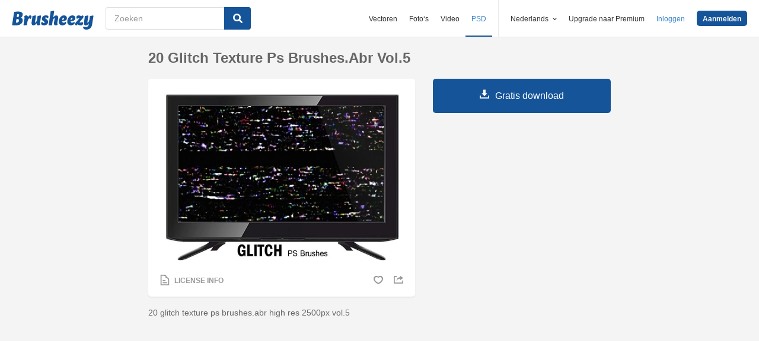

--- FILE ---
content_type: text/html; charset=utf-8
request_url: https://nl.brusheezy.com/borstels/60966-20-glitch-texture-ps-brushes-abr-vol-5
body_size: 33961
content:
<!DOCTYPE html>
<!--[if lt IE 7]>      <html lang="nl" xmlns:fb="http://developers.facebook.com/schema/" xmlns:og="http://opengraphprotocol.org/schema/" class="no-js lt-ie9 lt-ie8 lt-ie7"> <![endif]-->
<!--[if IE 7]>         <html lang="nl" xmlns:fb="http://developers.facebook.com/schema/" xmlns:og="http://opengraphprotocol.org/schema/" class="no-js lt-ie9 lt-ie8"> <![endif]-->
<!--[if IE 8]>         <html lang="nl" xmlns:fb="http://developers.facebook.com/schema/" xmlns:og="http://opengraphprotocol.org/schema/" class="no-js lt-ie9"> <![endif]-->
<!--[if IE 9]>         <html lang="nl" xmlns:fb="http://developers.facebook.com/schema/" xmlns:og="http://opengraphprotocol.org/schema/" class="no-js ie9"> <![endif]-->
<!--[if gt IE 9]><!--> <html lang="nl" xmlns:fb="http://developers.facebook.com/schema/" xmlns:og="http://opengraphprotocol.org/schema/" class="no-js"> <!--<![endif]-->
  <head>
	  <script type="text/javascript">window.country_code = "US";window.remote_ip_address = '3.144.224.255'</script>
        <link rel="alternate" href="https://www.brusheezy.com/brushes/60966-20-glitch-texture-ps-brushes-abr-vol-5" hreflang="en" />
    <link rel="alternate" href="https://es.brusheezy.com/cepillos/60966-20-glitch-texture-ps-brushes-abr-vol-5" hreflang="es" />
    <link rel="alternate" href="https://pt.brusheezy.com/pinceis/60966-20-glitch-texture-ps-brushes-abr-vol-5" hreflang="pt-BR" />
    <link rel="alternate" href="https://de.brusheezy.com/bursten/60966-20-glitch-textur-ps-bursten-abr-vol-5" hreflang="de" />
    <link rel="alternate" href="https://fr.brusheezy.com/pinceaux/60966-20-glitch-texture-ps-brosses-abr-vol-5" hreflang="fr" />
    <link rel="alternate" href="https://nl.brusheezy.com/borstels/60966-20-glitch-texture-ps-brushes-abr-vol-5" hreflang="nl" />
    <link rel="alternate" href="https://sv.brusheezy.com/borstar/60966-20-glitch-texture-ps-brushes-abr-vol-5" hreflang="sv" />
    <link rel="alternate" href="https://www.brusheezy.com/brushes/60966-20-glitch-texture-ps-brushes-abr-vol-5" hreflang="x-default" />

    
    <link rel="dns-prefetch" href="//static.brusheezy.com">
    <meta charset="utf-8">
    <meta http-equiv="X-UA-Compatible" content="IE=edge,chrome=1">
<script>window.NREUM||(NREUM={});NREUM.info={"beacon":"bam.nr-data.net","errorBeacon":"bam.nr-data.net","licenseKey":"NRJS-e38a0a5d9f3d7a161d2","applicationID":"682498450","transactionName":"J1kMFkBaWF9cREoQVxdZFxBRUEccSl4KFQ==","queueTime":0,"applicationTime":201,"agent":""}</script>
<script>(window.NREUM||(NREUM={})).init={ajax:{deny_list:["bam.nr-data.net"]},feature_flags:["soft_nav"]};(window.NREUM||(NREUM={})).loader_config={licenseKey:"NRJS-e38a0a5d9f3d7a161d2",applicationID:"682498450",browserID:"682498528"};;/*! For license information please see nr-loader-rum-1.306.0.min.js.LICENSE.txt */
(()=>{var e,t,r={122:(e,t,r)=>{"use strict";r.d(t,{a:()=>i});var n=r(944);function i(e,t){try{if(!e||"object"!=typeof e)return(0,n.R)(3);if(!t||"object"!=typeof t)return(0,n.R)(4);const r=Object.create(Object.getPrototypeOf(t),Object.getOwnPropertyDescriptors(t)),a=0===Object.keys(r).length?e:r;for(let o in a)if(void 0!==e[o])try{if(null===e[o]){r[o]=null;continue}Array.isArray(e[o])&&Array.isArray(t[o])?r[o]=Array.from(new Set([...e[o],...t[o]])):"object"==typeof e[o]&&"object"==typeof t[o]?r[o]=i(e[o],t[o]):r[o]=e[o]}catch(e){r[o]||(0,n.R)(1,e)}return r}catch(e){(0,n.R)(2,e)}}},154:(e,t,r)=>{"use strict";r.d(t,{OF:()=>c,RI:()=>i,WN:()=>u,bv:()=>a,eN:()=>l,gm:()=>o,mw:()=>s,sb:()=>d});var n=r(863);const i="undefined"!=typeof window&&!!window.document,a="undefined"!=typeof WorkerGlobalScope&&("undefined"!=typeof self&&self instanceof WorkerGlobalScope&&self.navigator instanceof WorkerNavigator||"undefined"!=typeof globalThis&&globalThis instanceof WorkerGlobalScope&&globalThis.navigator instanceof WorkerNavigator),o=i?window:"undefined"!=typeof WorkerGlobalScope&&("undefined"!=typeof self&&self instanceof WorkerGlobalScope&&self||"undefined"!=typeof globalThis&&globalThis instanceof WorkerGlobalScope&&globalThis),s=Boolean("hidden"===o?.document?.visibilityState),c=/iPad|iPhone|iPod/.test(o.navigator?.userAgent),d=c&&"undefined"==typeof SharedWorker,u=((()=>{const e=o.navigator?.userAgent?.match(/Firefox[/\s](\d+\.\d+)/);Array.isArray(e)&&e.length>=2&&e[1]})(),Date.now()-(0,n.t)()),l=()=>"undefined"!=typeof PerformanceNavigationTiming&&o?.performance?.getEntriesByType("navigation")?.[0]?.responseStart},163:(e,t,r)=>{"use strict";r.d(t,{j:()=>E});var n=r(384),i=r(741);var a=r(555);r(860).K7.genericEvents;const o="experimental.resources",s="register",c=e=>{if(!e||"string"!=typeof e)return!1;try{document.createDocumentFragment().querySelector(e)}catch{return!1}return!0};var d=r(614),u=r(944),l=r(122);const f="[data-nr-mask]",g=e=>(0,l.a)(e,(()=>{const e={feature_flags:[],experimental:{allow_registered_children:!1,resources:!1},mask_selector:"*",block_selector:"[data-nr-block]",mask_input_options:{color:!1,date:!1,"datetime-local":!1,email:!1,month:!1,number:!1,range:!1,search:!1,tel:!1,text:!1,time:!1,url:!1,week:!1,textarea:!1,select:!1,password:!0}};return{ajax:{deny_list:void 0,block_internal:!0,enabled:!0,autoStart:!0},api:{get allow_registered_children(){return e.feature_flags.includes(s)||e.experimental.allow_registered_children},set allow_registered_children(t){e.experimental.allow_registered_children=t},duplicate_registered_data:!1},browser_consent_mode:{enabled:!1},distributed_tracing:{enabled:void 0,exclude_newrelic_header:void 0,cors_use_newrelic_header:void 0,cors_use_tracecontext_headers:void 0,allowed_origins:void 0},get feature_flags(){return e.feature_flags},set feature_flags(t){e.feature_flags=t},generic_events:{enabled:!0,autoStart:!0},harvest:{interval:30},jserrors:{enabled:!0,autoStart:!0},logging:{enabled:!0,autoStart:!0},metrics:{enabled:!0,autoStart:!0},obfuscate:void 0,page_action:{enabled:!0},page_view_event:{enabled:!0,autoStart:!0},page_view_timing:{enabled:!0,autoStart:!0},performance:{capture_marks:!1,capture_measures:!1,capture_detail:!0,resources:{get enabled(){return e.feature_flags.includes(o)||e.experimental.resources},set enabled(t){e.experimental.resources=t},asset_types:[],first_party_domains:[],ignore_newrelic:!0}},privacy:{cookies_enabled:!0},proxy:{assets:void 0,beacon:void 0},session:{expiresMs:d.wk,inactiveMs:d.BB},session_replay:{autoStart:!0,enabled:!1,preload:!1,sampling_rate:10,error_sampling_rate:100,collect_fonts:!1,inline_images:!1,fix_stylesheets:!0,mask_all_inputs:!0,get mask_text_selector(){return e.mask_selector},set mask_text_selector(t){c(t)?e.mask_selector="".concat(t,",").concat(f):""===t||null===t?e.mask_selector=f:(0,u.R)(5,t)},get block_class(){return"nr-block"},get ignore_class(){return"nr-ignore"},get mask_text_class(){return"nr-mask"},get block_selector(){return e.block_selector},set block_selector(t){c(t)?e.block_selector+=",".concat(t):""!==t&&(0,u.R)(6,t)},get mask_input_options(){return e.mask_input_options},set mask_input_options(t){t&&"object"==typeof t?e.mask_input_options={...t,password:!0}:(0,u.R)(7,t)}},session_trace:{enabled:!0,autoStart:!0},soft_navigations:{enabled:!0,autoStart:!0},spa:{enabled:!0,autoStart:!0},ssl:void 0,user_actions:{enabled:!0,elementAttributes:["id","className","tagName","type"]}}})());var p=r(154),m=r(324);let h=0;const v={buildEnv:m.F3,distMethod:m.Xs,version:m.xv,originTime:p.WN},b={consented:!1},y={appMetadata:{},get consented(){return this.session?.state?.consent||b.consented},set consented(e){b.consented=e},customTransaction:void 0,denyList:void 0,disabled:!1,harvester:void 0,isolatedBacklog:!1,isRecording:!1,loaderType:void 0,maxBytes:3e4,obfuscator:void 0,onerror:void 0,ptid:void 0,releaseIds:{},session:void 0,timeKeeper:void 0,registeredEntities:[],jsAttributesMetadata:{bytes:0},get harvestCount(){return++h}},_=e=>{const t=(0,l.a)(e,y),r=Object.keys(v).reduce((e,t)=>(e[t]={value:v[t],writable:!1,configurable:!0,enumerable:!0},e),{});return Object.defineProperties(t,r)};var w=r(701);const x=e=>{const t=e.startsWith("http");e+="/",r.p=t?e:"https://"+e};var S=r(836),k=r(241);const R={accountID:void 0,trustKey:void 0,agentID:void 0,licenseKey:void 0,applicationID:void 0,xpid:void 0},A=e=>(0,l.a)(e,R),T=new Set;function E(e,t={},r,o){let{init:s,info:c,loader_config:d,runtime:u={},exposed:l=!0}=t;if(!c){const e=(0,n.pV)();s=e.init,c=e.info,d=e.loader_config}e.init=g(s||{}),e.loader_config=A(d||{}),c.jsAttributes??={},p.bv&&(c.jsAttributes.isWorker=!0),e.info=(0,a.D)(c);const f=e.init,m=[c.beacon,c.errorBeacon];T.has(e.agentIdentifier)||(f.proxy.assets&&(x(f.proxy.assets),m.push(f.proxy.assets)),f.proxy.beacon&&m.push(f.proxy.beacon),e.beacons=[...m],function(e){const t=(0,n.pV)();Object.getOwnPropertyNames(i.W.prototype).forEach(r=>{const n=i.W.prototype[r];if("function"!=typeof n||"constructor"===n)return;let a=t[r];e[r]&&!1!==e.exposed&&"micro-agent"!==e.runtime?.loaderType&&(t[r]=(...t)=>{const n=e[r](...t);return a?a(...t):n})})}(e),(0,n.US)("activatedFeatures",w.B),e.runSoftNavOverSpa&&=!0===f.soft_navigations.enabled&&f.feature_flags.includes("soft_nav")),u.denyList=[...f.ajax.deny_list||[],...f.ajax.block_internal?m:[]],u.ptid=e.agentIdentifier,u.loaderType=r,e.runtime=_(u),T.has(e.agentIdentifier)||(e.ee=S.ee.get(e.agentIdentifier),e.exposed=l,(0,k.W)({agentIdentifier:e.agentIdentifier,drained:!!w.B?.[e.agentIdentifier],type:"lifecycle",name:"initialize",feature:void 0,data:e.config})),T.add(e.agentIdentifier)}},234:(e,t,r)=>{"use strict";r.d(t,{W:()=>a});var n=r(836),i=r(687);class a{constructor(e,t){this.agentIdentifier=e,this.ee=n.ee.get(e),this.featureName=t,this.blocked=!1}deregisterDrain(){(0,i.x3)(this.agentIdentifier,this.featureName)}}},241:(e,t,r)=>{"use strict";r.d(t,{W:()=>a});var n=r(154);const i="newrelic";function a(e={}){try{n.gm.dispatchEvent(new CustomEvent(i,{detail:e}))}catch(e){}}},261:(e,t,r)=>{"use strict";r.d(t,{$9:()=>d,BL:()=>s,CH:()=>g,Dl:()=>_,Fw:()=>y,PA:()=>h,Pl:()=>n,Pv:()=>k,Tb:()=>l,U2:()=>a,V1:()=>S,Wb:()=>x,bt:()=>b,cD:()=>v,d3:()=>w,dT:()=>c,eY:()=>p,fF:()=>f,hG:()=>i,k6:()=>o,nb:()=>m,o5:()=>u});const n="api-",i="addPageAction",a="addToTrace",o="addRelease",s="finished",c="interaction",d="log",u="noticeError",l="pauseReplay",f="recordCustomEvent",g="recordReplay",p="register",m="setApplicationVersion",h="setCurrentRouteName",v="setCustomAttribute",b="setErrorHandler",y="setPageViewName",_="setUserId",w="start",x="wrapLogger",S="measure",k="consent"},289:(e,t,r)=>{"use strict";r.d(t,{GG:()=>o,Qr:()=>c,sB:()=>s});var n=r(878),i=r(389);function a(){return"undefined"==typeof document||"complete"===document.readyState}function o(e,t){if(a())return e();const r=(0,i.J)(e),o=setInterval(()=>{a()&&(clearInterval(o),r())},500);(0,n.sp)("load",r,t)}function s(e){if(a())return e();(0,n.DD)("DOMContentLoaded",e)}function c(e){if(a())return e();(0,n.sp)("popstate",e)}},324:(e,t,r)=>{"use strict";r.d(t,{F3:()=>i,Xs:()=>a,xv:()=>n});const n="1.306.0",i="PROD",a="CDN"},374:(e,t,r)=>{r.nc=(()=>{try{return document?.currentScript?.nonce}catch(e){}return""})()},384:(e,t,r)=>{"use strict";r.d(t,{NT:()=>o,US:()=>u,Zm:()=>s,bQ:()=>d,dV:()=>c,pV:()=>l});var n=r(154),i=r(863),a=r(910);const o={beacon:"bam.nr-data.net",errorBeacon:"bam.nr-data.net"};function s(){return n.gm.NREUM||(n.gm.NREUM={}),void 0===n.gm.newrelic&&(n.gm.newrelic=n.gm.NREUM),n.gm.NREUM}function c(){let e=s();return e.o||(e.o={ST:n.gm.setTimeout,SI:n.gm.setImmediate||n.gm.setInterval,CT:n.gm.clearTimeout,XHR:n.gm.XMLHttpRequest,REQ:n.gm.Request,EV:n.gm.Event,PR:n.gm.Promise,MO:n.gm.MutationObserver,FETCH:n.gm.fetch,WS:n.gm.WebSocket},(0,a.i)(...Object.values(e.o))),e}function d(e,t){let r=s();r.initializedAgents??={},t.initializedAt={ms:(0,i.t)(),date:new Date},r.initializedAgents[e]=t}function u(e,t){s()[e]=t}function l(){return function(){let e=s();const t=e.info||{};e.info={beacon:o.beacon,errorBeacon:o.errorBeacon,...t}}(),function(){let e=s();const t=e.init||{};e.init={...t}}(),c(),function(){let e=s();const t=e.loader_config||{};e.loader_config={...t}}(),s()}},389:(e,t,r)=>{"use strict";function n(e,t=500,r={}){const n=r?.leading||!1;let i;return(...r)=>{n&&void 0===i&&(e.apply(this,r),i=setTimeout(()=>{i=clearTimeout(i)},t)),n||(clearTimeout(i),i=setTimeout(()=>{e.apply(this,r)},t))}}function i(e){let t=!1;return(...r)=>{t||(t=!0,e.apply(this,r))}}r.d(t,{J:()=>i,s:()=>n})},555:(e,t,r)=>{"use strict";r.d(t,{D:()=>s,f:()=>o});var n=r(384),i=r(122);const a={beacon:n.NT.beacon,errorBeacon:n.NT.errorBeacon,licenseKey:void 0,applicationID:void 0,sa:void 0,queueTime:void 0,applicationTime:void 0,ttGuid:void 0,user:void 0,account:void 0,product:void 0,extra:void 0,jsAttributes:{},userAttributes:void 0,atts:void 0,transactionName:void 0,tNamePlain:void 0};function o(e){try{return!!e.licenseKey&&!!e.errorBeacon&&!!e.applicationID}catch(e){return!1}}const s=e=>(0,i.a)(e,a)},566:(e,t,r)=>{"use strict";r.d(t,{LA:()=>s,bz:()=>o});var n=r(154);const i="xxxxxxxx-xxxx-4xxx-yxxx-xxxxxxxxxxxx";function a(e,t){return e?15&e[t]:16*Math.random()|0}function o(){const e=n.gm?.crypto||n.gm?.msCrypto;let t,r=0;return e&&e.getRandomValues&&(t=e.getRandomValues(new Uint8Array(30))),i.split("").map(e=>"x"===e?a(t,r++).toString(16):"y"===e?(3&a()|8).toString(16):e).join("")}function s(e){const t=n.gm?.crypto||n.gm?.msCrypto;let r,i=0;t&&t.getRandomValues&&(r=t.getRandomValues(new Uint8Array(e)));const o=[];for(var s=0;s<e;s++)o.push(a(r,i++).toString(16));return o.join("")}},606:(e,t,r)=>{"use strict";r.d(t,{i:()=>a});var n=r(908);a.on=o;var i=a.handlers={};function a(e,t,r,a){o(a||n.d,i,e,t,r)}function o(e,t,r,i,a){a||(a="feature"),e||(e=n.d);var o=t[a]=t[a]||{};(o[r]=o[r]||[]).push([e,i])}},607:(e,t,r)=>{"use strict";r.d(t,{W:()=>n});const n=(0,r(566).bz)()},614:(e,t,r)=>{"use strict";r.d(t,{BB:()=>o,H3:()=>n,g:()=>d,iL:()=>c,tS:()=>s,uh:()=>i,wk:()=>a});const n="NRBA",i="SESSION",a=144e5,o=18e5,s={STARTED:"session-started",PAUSE:"session-pause",RESET:"session-reset",RESUME:"session-resume",UPDATE:"session-update"},c={SAME_TAB:"same-tab",CROSS_TAB:"cross-tab"},d={OFF:0,FULL:1,ERROR:2}},630:(e,t,r)=>{"use strict";r.d(t,{T:()=>n});const n=r(860).K7.pageViewEvent},646:(e,t,r)=>{"use strict";r.d(t,{y:()=>n});class n{constructor(e){this.contextId=e}}},687:(e,t,r)=>{"use strict";r.d(t,{Ak:()=>d,Ze:()=>f,x3:()=>u});var n=r(241),i=r(836),a=r(606),o=r(860),s=r(646);const c={};function d(e,t){const r={staged:!1,priority:o.P3[t]||0};l(e),c[e].get(t)||c[e].set(t,r)}function u(e,t){e&&c[e]&&(c[e].get(t)&&c[e].delete(t),p(e,t,!1),c[e].size&&g(e))}function l(e){if(!e)throw new Error("agentIdentifier required");c[e]||(c[e]=new Map)}function f(e="",t="feature",r=!1){if(l(e),!e||!c[e].get(t)||r)return p(e,t);c[e].get(t).staged=!0,g(e)}function g(e){const t=Array.from(c[e]);t.every(([e,t])=>t.staged)&&(t.sort((e,t)=>e[1].priority-t[1].priority),t.forEach(([t])=>{c[e].delete(t),p(e,t)}))}function p(e,t,r=!0){const o=e?i.ee.get(e):i.ee,c=a.i.handlers;if(!o.aborted&&o.backlog&&c){if((0,n.W)({agentIdentifier:e,type:"lifecycle",name:"drain",feature:t}),r){const e=o.backlog[t],r=c[t];if(r){for(let t=0;e&&t<e.length;++t)m(e[t],r);Object.entries(r).forEach(([e,t])=>{Object.values(t||{}).forEach(t=>{t[0]?.on&&t[0]?.context()instanceof s.y&&t[0].on(e,t[1])})})}}o.isolatedBacklog||delete c[t],o.backlog[t]=null,o.emit("drain-"+t,[])}}function m(e,t){var r=e[1];Object.values(t[r]||{}).forEach(t=>{var r=e[0];if(t[0]===r){var n=t[1],i=e[3],a=e[2];n.apply(i,a)}})}},699:(e,t,r)=>{"use strict";r.d(t,{It:()=>a,KC:()=>s,No:()=>i,qh:()=>o});var n=r(860);const i=16e3,a=1e6,o="SESSION_ERROR",s={[n.K7.logging]:!0,[n.K7.genericEvents]:!1,[n.K7.jserrors]:!1,[n.K7.ajax]:!1}},701:(e,t,r)=>{"use strict";r.d(t,{B:()=>a,t:()=>o});var n=r(241);const i=new Set,a={};function o(e,t){const r=t.agentIdentifier;a[r]??={},e&&"object"==typeof e&&(i.has(r)||(t.ee.emit("rumresp",[e]),a[r]=e,i.add(r),(0,n.W)({agentIdentifier:r,loaded:!0,drained:!0,type:"lifecycle",name:"load",feature:void 0,data:e})))}},741:(e,t,r)=>{"use strict";r.d(t,{W:()=>a});var n=r(944),i=r(261);class a{#e(e,...t){if(this[e]!==a.prototype[e])return this[e](...t);(0,n.R)(35,e)}addPageAction(e,t){return this.#e(i.hG,e,t)}register(e){return this.#e(i.eY,e)}recordCustomEvent(e,t){return this.#e(i.fF,e,t)}setPageViewName(e,t){return this.#e(i.Fw,e,t)}setCustomAttribute(e,t,r){return this.#e(i.cD,e,t,r)}noticeError(e,t){return this.#e(i.o5,e,t)}setUserId(e){return this.#e(i.Dl,e)}setApplicationVersion(e){return this.#e(i.nb,e)}setErrorHandler(e){return this.#e(i.bt,e)}addRelease(e,t){return this.#e(i.k6,e,t)}log(e,t){return this.#e(i.$9,e,t)}start(){return this.#e(i.d3)}finished(e){return this.#e(i.BL,e)}recordReplay(){return this.#e(i.CH)}pauseReplay(){return this.#e(i.Tb)}addToTrace(e){return this.#e(i.U2,e)}setCurrentRouteName(e){return this.#e(i.PA,e)}interaction(e){return this.#e(i.dT,e)}wrapLogger(e,t,r){return this.#e(i.Wb,e,t,r)}measure(e,t){return this.#e(i.V1,e,t)}consent(e){return this.#e(i.Pv,e)}}},782:(e,t,r)=>{"use strict";r.d(t,{T:()=>n});const n=r(860).K7.pageViewTiming},836:(e,t,r)=>{"use strict";r.d(t,{P:()=>s,ee:()=>c});var n=r(384),i=r(990),a=r(646),o=r(607);const s="nr@context:".concat(o.W),c=function e(t,r){var n={},o={},u={},l=!1;try{l=16===r.length&&d.initializedAgents?.[r]?.runtime.isolatedBacklog}catch(e){}var f={on:p,addEventListener:p,removeEventListener:function(e,t){var r=n[e];if(!r)return;for(var i=0;i<r.length;i++)r[i]===t&&r.splice(i,1)},emit:function(e,r,n,i,a){!1!==a&&(a=!0);if(c.aborted&&!i)return;t&&a&&t.emit(e,r,n);var s=g(n);m(e).forEach(e=>{e.apply(s,r)});var d=v()[o[e]];d&&d.push([f,e,r,s]);return s},get:h,listeners:m,context:g,buffer:function(e,t){const r=v();if(t=t||"feature",f.aborted)return;Object.entries(e||{}).forEach(([e,n])=>{o[n]=t,t in r||(r[t]=[])})},abort:function(){f._aborted=!0,Object.keys(f.backlog).forEach(e=>{delete f.backlog[e]})},isBuffering:function(e){return!!v()[o[e]]},debugId:r,backlog:l?{}:t&&"object"==typeof t.backlog?t.backlog:{},isolatedBacklog:l};return Object.defineProperty(f,"aborted",{get:()=>{let e=f._aborted||!1;return e||(t&&(e=t.aborted),e)}}),f;function g(e){return e&&e instanceof a.y?e:e?(0,i.I)(e,s,()=>new a.y(s)):new a.y(s)}function p(e,t){n[e]=m(e).concat(t)}function m(e){return n[e]||[]}function h(t){return u[t]=u[t]||e(f,t)}function v(){return f.backlog}}(void 0,"globalEE"),d=(0,n.Zm)();d.ee||(d.ee=c)},843:(e,t,r)=>{"use strict";r.d(t,{G:()=>a,u:()=>i});var n=r(878);function i(e,t=!1,r,i){(0,n.DD)("visibilitychange",function(){if(t)return void("hidden"===document.visibilityState&&e());e(document.visibilityState)},r,i)}function a(e,t,r){(0,n.sp)("pagehide",e,t,r)}},860:(e,t,r)=>{"use strict";r.d(t,{$J:()=>u,K7:()=>c,P3:()=>d,XX:()=>i,Yy:()=>s,df:()=>a,qY:()=>n,v4:()=>o});const n="events",i="jserrors",a="browser/blobs",o="rum",s="browser/logs",c={ajax:"ajax",genericEvents:"generic_events",jserrors:i,logging:"logging",metrics:"metrics",pageAction:"page_action",pageViewEvent:"page_view_event",pageViewTiming:"page_view_timing",sessionReplay:"session_replay",sessionTrace:"session_trace",softNav:"soft_navigations",spa:"spa"},d={[c.pageViewEvent]:1,[c.pageViewTiming]:2,[c.metrics]:3,[c.jserrors]:4,[c.spa]:5,[c.ajax]:6,[c.sessionTrace]:7,[c.softNav]:8,[c.sessionReplay]:9,[c.logging]:10,[c.genericEvents]:11},u={[c.pageViewEvent]:o,[c.pageViewTiming]:n,[c.ajax]:n,[c.spa]:n,[c.softNav]:n,[c.metrics]:i,[c.jserrors]:i,[c.sessionTrace]:a,[c.sessionReplay]:a,[c.logging]:s,[c.genericEvents]:"ins"}},863:(e,t,r)=>{"use strict";function n(){return Math.floor(performance.now())}r.d(t,{t:()=>n})},878:(e,t,r)=>{"use strict";function n(e,t){return{capture:e,passive:!1,signal:t}}function i(e,t,r=!1,i){window.addEventListener(e,t,n(r,i))}function a(e,t,r=!1,i){document.addEventListener(e,t,n(r,i))}r.d(t,{DD:()=>a,jT:()=>n,sp:()=>i})},908:(e,t,r)=>{"use strict";r.d(t,{d:()=>n,p:()=>i});var n=r(836).ee.get("handle");function i(e,t,r,i,a){a?(a.buffer([e],i),a.emit(e,t,r)):(n.buffer([e],i),n.emit(e,t,r))}},910:(e,t,r)=>{"use strict";r.d(t,{i:()=>a});var n=r(944);const i=new Map;function a(...e){return e.every(e=>{if(i.has(e))return i.get(e);const t="function"==typeof e?e.toString():"",r=t.includes("[native code]"),a=t.includes("nrWrapper");return r||a||(0,n.R)(64,e?.name||t),i.set(e,r),r})}},944:(e,t,r)=>{"use strict";r.d(t,{R:()=>i});var n=r(241);function i(e,t){"function"==typeof console.debug&&(console.debug("New Relic Warning: https://github.com/newrelic/newrelic-browser-agent/blob/main/docs/warning-codes.md#".concat(e),t),(0,n.W)({agentIdentifier:null,drained:null,type:"data",name:"warn",feature:"warn",data:{code:e,secondary:t}}))}},969:(e,t,r)=>{"use strict";r.d(t,{TZ:()=>n,XG:()=>s,rs:()=>i,xV:()=>o,z_:()=>a});const n=r(860).K7.metrics,i="sm",a="cm",o="storeSupportabilityMetrics",s="storeEventMetrics"},990:(e,t,r)=>{"use strict";r.d(t,{I:()=>i});var n=Object.prototype.hasOwnProperty;function i(e,t,r){if(n.call(e,t))return e[t];var i=r();if(Object.defineProperty&&Object.keys)try{return Object.defineProperty(e,t,{value:i,writable:!0,enumerable:!1}),i}catch(e){}return e[t]=i,i}}},n={};function i(e){var t=n[e];if(void 0!==t)return t.exports;var a=n[e]={exports:{}};return r[e](a,a.exports,i),a.exports}i.m=r,i.d=(e,t)=>{for(var r in t)i.o(t,r)&&!i.o(e,r)&&Object.defineProperty(e,r,{enumerable:!0,get:t[r]})},i.f={},i.e=e=>Promise.all(Object.keys(i.f).reduce((t,r)=>(i.f[r](e,t),t),[])),i.u=e=>"nr-rum-1.306.0.min.js",i.o=(e,t)=>Object.prototype.hasOwnProperty.call(e,t),e={},t="NRBA-1.306.0.PROD:",i.l=(r,n,a,o)=>{if(e[r])e[r].push(n);else{var s,c;if(void 0!==a)for(var d=document.getElementsByTagName("script"),u=0;u<d.length;u++){var l=d[u];if(l.getAttribute("src")==r||l.getAttribute("data-webpack")==t+a){s=l;break}}if(!s){c=!0;var f={296:"sha512-XHJAyYwsxAD4jnOFenBf2aq49/pv28jKOJKs7YGQhagYYI2Zk8nHflZPdd7WiilkmEkgIZQEFX4f1AJMoyzKwA=="};(s=document.createElement("script")).charset="utf-8",i.nc&&s.setAttribute("nonce",i.nc),s.setAttribute("data-webpack",t+a),s.src=r,0!==s.src.indexOf(window.location.origin+"/")&&(s.crossOrigin="anonymous"),f[o]&&(s.integrity=f[o])}e[r]=[n];var g=(t,n)=>{s.onerror=s.onload=null,clearTimeout(p);var i=e[r];if(delete e[r],s.parentNode&&s.parentNode.removeChild(s),i&&i.forEach(e=>e(n)),t)return t(n)},p=setTimeout(g.bind(null,void 0,{type:"timeout",target:s}),12e4);s.onerror=g.bind(null,s.onerror),s.onload=g.bind(null,s.onload),c&&document.head.appendChild(s)}},i.r=e=>{"undefined"!=typeof Symbol&&Symbol.toStringTag&&Object.defineProperty(e,Symbol.toStringTag,{value:"Module"}),Object.defineProperty(e,"__esModule",{value:!0})},i.p="https://js-agent.newrelic.com/",(()=>{var e={374:0,840:0};i.f.j=(t,r)=>{var n=i.o(e,t)?e[t]:void 0;if(0!==n)if(n)r.push(n[2]);else{var a=new Promise((r,i)=>n=e[t]=[r,i]);r.push(n[2]=a);var o=i.p+i.u(t),s=new Error;i.l(o,r=>{if(i.o(e,t)&&(0!==(n=e[t])&&(e[t]=void 0),n)){var a=r&&("load"===r.type?"missing":r.type),o=r&&r.target&&r.target.src;s.message="Loading chunk "+t+" failed: ("+a+": "+o+")",s.name="ChunkLoadError",s.type=a,s.request=o,n[1](s)}},"chunk-"+t,t)}};var t=(t,r)=>{var n,a,[o,s,c]=r,d=0;if(o.some(t=>0!==e[t])){for(n in s)i.o(s,n)&&(i.m[n]=s[n]);if(c)c(i)}for(t&&t(r);d<o.length;d++)a=o[d],i.o(e,a)&&e[a]&&e[a][0](),e[a]=0},r=self["webpackChunk:NRBA-1.306.0.PROD"]=self["webpackChunk:NRBA-1.306.0.PROD"]||[];r.forEach(t.bind(null,0)),r.push=t.bind(null,r.push.bind(r))})(),(()=>{"use strict";i(374);var e=i(566),t=i(741);class r extends t.W{agentIdentifier=(0,e.LA)(16)}var n=i(860);const a=Object.values(n.K7);var o=i(163);var s=i(908),c=i(863),d=i(261),u=i(241),l=i(944),f=i(701),g=i(969);function p(e,t,i,a){const o=a||i;!o||o[e]&&o[e]!==r.prototype[e]||(o[e]=function(){(0,s.p)(g.xV,["API/"+e+"/called"],void 0,n.K7.metrics,i.ee),(0,u.W)({agentIdentifier:i.agentIdentifier,drained:!!f.B?.[i.agentIdentifier],type:"data",name:"api",feature:d.Pl+e,data:{}});try{return t.apply(this,arguments)}catch(e){(0,l.R)(23,e)}})}function m(e,t,r,n,i){const a=e.info;null===r?delete a.jsAttributes[t]:a.jsAttributes[t]=r,(i||null===r)&&(0,s.p)(d.Pl+n,[(0,c.t)(),t,r],void 0,"session",e.ee)}var h=i(687),v=i(234),b=i(289),y=i(154),_=i(384);const w=e=>y.RI&&!0===e?.privacy.cookies_enabled;function x(e){return!!(0,_.dV)().o.MO&&w(e)&&!0===e?.session_trace.enabled}var S=i(389),k=i(699);class R extends v.W{constructor(e,t){super(e.agentIdentifier,t),this.agentRef=e,this.abortHandler=void 0,this.featAggregate=void 0,this.loadedSuccessfully=void 0,this.onAggregateImported=new Promise(e=>{this.loadedSuccessfully=e}),this.deferred=Promise.resolve(),!1===e.init[this.featureName].autoStart?this.deferred=new Promise((t,r)=>{this.ee.on("manual-start-all",(0,S.J)(()=>{(0,h.Ak)(e.agentIdentifier,this.featureName),t()}))}):(0,h.Ak)(e.agentIdentifier,t)}importAggregator(e,t,r={}){if(this.featAggregate)return;const n=async()=>{let n;await this.deferred;try{if(w(e.init)){const{setupAgentSession:t}=await i.e(296).then(i.bind(i,305));n=t(e)}}catch(e){(0,l.R)(20,e),this.ee.emit("internal-error",[e]),(0,s.p)(k.qh,[e],void 0,this.featureName,this.ee)}try{if(!this.#t(this.featureName,n,e.init))return(0,h.Ze)(this.agentIdentifier,this.featureName),void this.loadedSuccessfully(!1);const{Aggregate:i}=await t();this.featAggregate=new i(e,r),e.runtime.harvester.initializedAggregates.push(this.featAggregate),this.loadedSuccessfully(!0)}catch(e){(0,l.R)(34,e),this.abortHandler?.(),(0,h.Ze)(this.agentIdentifier,this.featureName,!0),this.loadedSuccessfully(!1),this.ee&&this.ee.abort()}};y.RI?(0,b.GG)(()=>n(),!0):n()}#t(e,t,r){if(this.blocked)return!1;switch(e){case n.K7.sessionReplay:return x(r)&&!!t;case n.K7.sessionTrace:return!!t;default:return!0}}}var A=i(630),T=i(614);class E extends R{static featureName=A.T;constructor(e){var t;super(e,A.T),this.setupInspectionEvents(e.agentIdentifier),t=e,p(d.Fw,function(e,r){"string"==typeof e&&("/"!==e.charAt(0)&&(e="/"+e),t.runtime.customTransaction=(r||"http://custom.transaction")+e,(0,s.p)(d.Pl+d.Fw,[(0,c.t)()],void 0,void 0,t.ee))},t),this.importAggregator(e,()=>i.e(296).then(i.bind(i,943)))}setupInspectionEvents(e){const t=(t,r)=>{t&&(0,u.W)({agentIdentifier:e,timeStamp:t.timeStamp,loaded:"complete"===t.target.readyState,type:"window",name:r,data:t.target.location+""})};(0,b.sB)(e=>{t(e,"DOMContentLoaded")}),(0,b.GG)(e=>{t(e,"load")}),(0,b.Qr)(e=>{t(e,"navigate")}),this.ee.on(T.tS.UPDATE,(t,r)=>{(0,u.W)({agentIdentifier:e,type:"lifecycle",name:"session",data:r})})}}var N=i(843),I=i(782);class j extends R{static featureName=I.T;constructor(e){super(e,I.T),y.RI&&((0,N.u)(()=>(0,s.p)("docHidden",[(0,c.t)()],void 0,I.T,this.ee),!0),(0,N.G)(()=>(0,s.p)("winPagehide",[(0,c.t)()],void 0,I.T,this.ee)),this.importAggregator(e,()=>i.e(296).then(i.bind(i,117))))}}class P extends R{static featureName=g.TZ;constructor(e){super(e,g.TZ),y.RI&&document.addEventListener("securitypolicyviolation",e=>{(0,s.p)(g.xV,["Generic/CSPViolation/Detected"],void 0,this.featureName,this.ee)}),this.importAggregator(e,()=>i.e(296).then(i.bind(i,623)))}}new class extends r{constructor(e){var t;(super(),y.gm)?(this.features={},(0,_.bQ)(this.agentIdentifier,this),this.desiredFeatures=new Set(e.features||[]),this.desiredFeatures.add(E),this.runSoftNavOverSpa=[...this.desiredFeatures].some(e=>e.featureName===n.K7.softNav),(0,o.j)(this,e,e.loaderType||"agent"),t=this,p(d.cD,function(e,r,n=!1){if("string"==typeof e){if(["string","number","boolean"].includes(typeof r)||null===r)return m(t,e,r,d.cD,n);(0,l.R)(40,typeof r)}else(0,l.R)(39,typeof e)},t),function(e){p(d.Dl,function(t){if("string"==typeof t||null===t)return m(e,"enduser.id",t,d.Dl,!0);(0,l.R)(41,typeof t)},e)}(this),function(e){p(d.nb,function(t){if("string"==typeof t||null===t)return m(e,"application.version",t,d.nb,!1);(0,l.R)(42,typeof t)},e)}(this),function(e){p(d.d3,function(){e.ee.emit("manual-start-all")},e)}(this),function(e){p(d.Pv,function(t=!0){if("boolean"==typeof t){if((0,s.p)(d.Pl+d.Pv,[t],void 0,"session",e.ee),e.runtime.consented=t,t){const t=e.features.page_view_event;t.onAggregateImported.then(e=>{const r=t.featAggregate;e&&!r.sentRum&&r.sendRum()})}}else(0,l.R)(65,typeof t)},e)}(this),this.run()):(0,l.R)(21)}get config(){return{info:this.info,init:this.init,loader_config:this.loader_config,runtime:this.runtime}}get api(){return this}run(){try{const e=function(e){const t={};return a.forEach(r=>{t[r]=!!e[r]?.enabled}),t}(this.init),t=[...this.desiredFeatures];t.sort((e,t)=>n.P3[e.featureName]-n.P3[t.featureName]),t.forEach(t=>{if(!e[t.featureName]&&t.featureName!==n.K7.pageViewEvent)return;if(this.runSoftNavOverSpa&&t.featureName===n.K7.spa)return;if(!this.runSoftNavOverSpa&&t.featureName===n.K7.softNav)return;const r=function(e){switch(e){case n.K7.ajax:return[n.K7.jserrors];case n.K7.sessionTrace:return[n.K7.ajax,n.K7.pageViewEvent];case n.K7.sessionReplay:return[n.K7.sessionTrace];case n.K7.pageViewTiming:return[n.K7.pageViewEvent];default:return[]}}(t.featureName).filter(e=>!(e in this.features));r.length>0&&(0,l.R)(36,{targetFeature:t.featureName,missingDependencies:r}),this.features[t.featureName]=new t(this)})}catch(e){(0,l.R)(22,e);for(const e in this.features)this.features[e].abortHandler?.();const t=(0,_.Zm)();delete t.initializedAgents[this.agentIdentifier]?.features,delete this.sharedAggregator;return t.ee.get(this.agentIdentifier).abort(),!1}}}({features:[E,j,P],loaderType:"lite"})})()})();</script>
    <meta name="viewport" content="width=device-width, initial-scale=1.0, minimum-scale=1.0" />
    <title>20 glitch texture ps brushes.abr vol.5 - Gratis Photoshop-penselen bij Brusheezy!</title>
<meta content="Photoshop-penselen - Brusheezy heeft een gigantische collectie van Photoshop-penselen, -patronen, -textures, -actions, -vormen, -stijlen, -kleurovergangen én PSD&#x27;s om te downloaden, of om te delen!" name="description" />
<meta content="brusheezy" name="twitter:site" />
<meta content="brusheezy" name="twitter:creator" />
<meta content="summary_large_image" name="twitter:card" />
<meta content="https://static.brusheezy.com/system/resources/previews/000/060/966/original/20-glitch-texture-ps-brushes-abr-vol-5.jpg" name="twitter:image" />
<meta content="Brusheezy" property="og:site_name" />
<meta content="20 glitch texture ps brushes.abr vol.5" property="og:title" />
<meta content="https://nl.brusheezy.com/borstels/60966-20-glitch-texture-ps-brushes-abr-vol-5" property="og:url" />
<meta content="nl_NL" property="og:locale" />
<meta content="en_US" property="og:locale:alternate" />
<meta content="de_DE" property="og:locale:alternate" />
<meta content="es_ES" property="og:locale:alternate" />
<meta content="fr_FR" property="og:locale:alternate" />
<meta content="pt_BR" property="og:locale:alternate" />
<meta content="sv_SE" property="og:locale:alternate" />
<meta content="https://static.brusheezy.com/system/resources/previews/000/060/966/original/20-glitch-texture-ps-brushes-abr-vol-5.jpg" property="og:image" />
    <link href="/favicon.ico" rel="shortcut icon"></link><link href="/favicon.png" rel="icon" sizes="48x48" type="image/png"></link><link href="/apple-touch-icon-precomposed.png" rel="apple-touch-icon-precomposed"></link>
    <link href="https://maxcdn.bootstrapcdn.com/font-awesome/4.6.3/css/font-awesome.min.css" media="screen" rel="stylesheet" type="text/css" />
    <script src="https://static.brusheezy.com/assets/modernizr.custom.83825-93372fb200ead74f1d44254d993c5440.js" type="text/javascript"></script>
    <link href="https://static.brusheezy.com/assets/application-e6fc89b3e1f8c6290743690971644994.css" media="screen" rel="stylesheet" type="text/css" />
    <link href="https://static.brusheezy.com/assets/print-ac38768f09270df2214d2c500c647adc.css" media="print" rel="stylesheet" type="text/css" />
    <link href="https://feeds.feedburner.com/eezyinc/brusheezy-images" rel="alternate" title="RSS" type="application/rss+xml" />

        <link rel="canonical" href="https://nl.brusheezy.com/borstels/60966-20-glitch-texture-ps-brushes-abr-vol-5">


    <meta content="authenticity_token" name="csrf-param" />
<meta content="ygd9kIj30kZz6+N80L+Ufz17P3dskcCTQrJfBwpQ/WE=" name="csrf-token" />
    <!-- Begin TextBlock "HTML - Head" -->
<meta name="google-site-verification" content="pfGHD8M12iD8MZoiUsSycicUuSitnj2scI2cB_MvoYw" />
<meta name="google-site-verification" content="b4_frnI9j9l6Hs7d1QntimjvrZOtJ8x8ykl7RfeJS2Y" />
<meta name="tinfoil-site-verification" content="6d4a376b35cc11699dd86a787c7b5ae10b5c70f0" />
<meta name="msvalidate.01" content="9E7A3F56C01FB9B69FCDD1FBD287CAE4" />
<meta name="p:domain_verify" content="e95f03b955f8191de30e476f8527821e"/>
<meta property="fb:page_id" content="111431139680" />
<meta name="google" content="nositelinkssearchbox" />
<meta name="referrer" content="unsafe-url" />
<!--<script type="text/javascript" src="http://api.xeezy.com/api.min.js"></script>-->
<!--<script async src="//cdn-s2s.buysellads.net/pub/brusheezy.js" data-cfasync="false"></script>-->
<link href="https://plus.google.com/116840303500574370724" rel="publisher" />

<script>
  var iStockCoupon = { 
    // --- ADMIN CONIG----
    Code: 'EEZYOFF14', 
    Message: 'Hurry! Offer Expires 10/31/2013',
    // -------------------

    showPopup: function() {
      var win = window.open("", "istock-sale", "width=520,height=320");
      var wrap = win.document.createElement('div'); 
      wrap.setAttribute('class', 'sale-wrapper');
      
      var logo = win.document.createElement('img');
      logo.setAttribute('src', '//static.vecteezy.com/system/assets/asset_files/000/000/171/original/new-istock-logo.jpg');
      wrap.appendChild(logo);
      
      var code = win.document.createElement('div');
      code.setAttribute('class','code');
      code.appendChild(win.document.createTextNode(iStockCoupon.Code));
      wrap.appendChild(code);
      
      var expires = win.document.createElement('div');
      expires.setAttribute('class','expire');
      expires.appendChild(win.document.createTextNode(iStockCoupon.Message));
      wrap.appendChild(expires);
      
      var close = win.document.createElement('a');
      close.setAttribute('href', '#');
      close.appendChild(win.document.createTextNode('Close Window'));
      wrap.appendChild(close);
      
      var style = win.document.createElement('style');
      close.setAttribute('onclick', 'window.close()');
  
      style.appendChild(win.document.createTextNode("a{margin-top: 40px;display:block;font-size:12px;color:rgb(73,149,203);text-decoration:none;} .expire{margin-top:16px;color: rgb(81,81,81);font-size:24px;} .code{margin-top:20px;font-size:50px;font-weight:700;text-transform:uppercase;} img{margin-top:44px;} body{padding:0;margin:0;text-align:center;font-family:sans-serif;} .sale-wrapper{height:288px;border:16px solid #a1a1a1;}"));
      win.document.body.appendChild(style);
      win.document.body.appendChild(wrap);        
    },
  };

</script>
<script src="https://cdn.optimizely.com/js/168948327.js"></script>

<script>var AdminHideEezyPremiumPopup = false</script>
<!-- TradeDoubler site verification 2802548 -->



<!-- End TextBlock "HTML - Head" -->
      <link href="https://static.brusheezy.com/assets/resource-show-090e629f8c47746d2d8ac3af6444ea40.css" media="screen" rel="stylesheet" type="text/css" />
  <script type="text/javascript">
    var is_show_page = true;
  </script>

  <script type="text/javascript">
      var resource_id = 60966;
      var custom_vert_text = "glitch";
  </script>

      <div hidden itemprop="image" itemscope itemtype="http://schema.org/ImageObject">

        <meta itemprop="author" content="1001Graphics">


        <meta itemprop="datePublished" content="2017-12-18">

      <meta itemprop="thumbnailUrl" content="https://static.brusheezy.com/system/resources/thumbnails/000/060/966/original/20_Glitch_Texture__Brushes_vol.5_Preview.jpg">
      <meta itemprop="name" content="20 glitch texture ps brushes.abr vol.5" />
      <meta itemprop="description" content="20 glitch texture ps brushes.abr high res 2500px vol.5">
        <meta itemprop="contentUrl" content="https://static.brusheezy.com/system/resources/previews/000/060/966/original/20-glitch-texture-ps-brushes-abr-vol-5.jpg">
    </div>
  <link href="https://static.brusheezy.com/assets/resources/download_ad/download_ad_modal-1321ec8bcc15ba850988879cb0d3a09e.css" media="screen" rel="stylesheet" type="text/css" />


    <script type="application/ld+json">
      {
        "@context": "http://schema.org",
        "@type": "WebSite",
        "name": "brusheezy",
        "url": "https://www.brusheezy.com"
      }
   </script>

    <script type="application/ld+json">
      {
      "@context": "http://schema.org",
      "@type": "Organization",
      "url": "https://www.brusheezy.com",
      "logo": "https://static.brusheezy.com/assets/structured_data/brusheezy-logo-63a0370ba72197d03d41c8ee2a3fe30d.svg",
      "sameAs": [
        "https://www.facebook.com/brusheezy",
        "https://twitter.com/brusheezy",
        "https://pinterest.com/brusheezy/",
        "https://www.youtube.com/EezyInc",
        "https://instagram.com/eezy/",
        "https://www.snapchat.com/add/eezy",
        "https://google.com/+brusheezy"
      ]
     }
    </script>

    <script src="https://static.brusheezy.com/assets/sp-32e34cb9c56d3cd62718aba7a1338855.js" type="text/javascript"></script>
<script type="text/javascript">
  document.addEventListener('DOMContentLoaded', function() {
    snowplow('newTracker', 'sp', 'a.vecteezy.com', {
      appId: 'brusheezy_production',
      discoverRootDomain: true,
      eventMethod: 'beacon',
      cookieSameSite: 'Lax',
      context: {
        webPage: true,
        performanceTiming: true,
        gaCookies: true,
        geolocation: false
      }
    });
    snowplow('setUserIdFromCookie', 'rollout');
    snowplow('enableActivityTracking', {minimumVisitLength: 10, heartbeatDelay: 10});
    snowplow('enableLinkClickTracking');
    snowplow('trackPageView');
  });
</script>

  </head>

  <body class="proper-sticky-ads   fullwidth flex  redesign-layout resources-show"
        data-site="brusheezy">
    
<link rel="preconnect" href="https://a.pub.network/" crossorigin />
<link rel="preconnect" href="https://b.pub.network/" crossorigin />
<link rel="preconnect" href="https://c.pub.network/" crossorigin />
<link rel="preconnect" href="https://d.pub.network/" crossorigin />
<link rel="preconnect" href="https://c.amazon-adsystem.com" crossorigin />
<link rel="preconnect" href="https://s.amazon-adsystem.com" crossorigin />
<link rel="preconnect" href="https://secure.quantserve.com/" crossorigin />
<link rel="preconnect" href="https://rules.quantcount.com/" crossorigin />
<link rel="preconnect" href="https://pixel.quantserve.com/" crossorigin />
<link rel="preconnect" href="https://btloader.com/" crossorigin />
<link rel="preconnect" href="https://api.btloader.com/" crossorigin />
<link rel="preconnect" href="https://confiant-integrations.global.ssl.fastly.net" crossorigin />
<link rel="stylesheet" href="https://a.pub.network/brusheezy-com/cls.css">
<script data-cfasync="false" type="text/javascript">
  var freestar = freestar || {};
  freestar.queue = freestar.queue || [];
  freestar.config = freestar.config || {};
  freestar.config.enabled_slots = [];
  freestar.initCallback = function () { (freestar.config.enabled_slots.length === 0) ? freestar.initCallbackCalled = false : freestar.newAdSlots(freestar.config.enabled_slots) }
</script>
<script src="https://a.pub.network/brusheezy-com/pubfig.min.js" data-cfasync="false" async></script>
<style>
.fs-sticky-footer {
  background: rgba(247, 247, 247, 0.9) !important;
}
</style>
<!-- Tag ID: brusheezy_1x1_bouncex -->
<div align="center" id="brusheezy_1x1_bouncex">
 <script data-cfasync="false" type="text/javascript">
  freestar.config.enabled_slots.push({ placementName: "brusheezy_1x1_bouncex", slotId: "brusheezy_1x1_bouncex" });
 </script>
</div>


      <script src="https://static.brusheezy.com/assets/partner-service-v3-b8d5668d95732f2d5a895618bbc192d0.js" type="text/javascript"></script>

<script type="text/javascript">
  window.partnerService = new window.PartnerService({
    baseUrl: 'https://p.sa7eer.com',
    site: 'brusheezy',
    contentType: "vector",
    locale: 'nl',
    controllerName: 'resources',
    pageviewGuid: '78235a0b-ac40-4753-ac6b-db1ea9ca3387',
    sessionGuid: '0eab927c-4fbc-4825-8882-0425e726c34f',
  });
</script>


    
      

    <div id="fb-root"></div>



      
<header class="ez-site-header ">
  <div class="max-inner is-logged-out">
    <div class='ez-site-header__logo'>
  <a href="https://nl.brusheezy.com/" title="Brusheezy"><svg xmlns="http://www.w3.org/2000/svg" id="Layer_1" data-name="Layer 1" viewBox="0 0 248 57.8"><title>brusheezy-logo-color</title><path class="cls-1" d="M32.4,29.6c0,9.9-9.2,15.3-21.1,15.3-3.9,0-11-.6-11.3-.6L6.3,3.9A61.78,61.78,0,0,1,18,2.7c9.6,0,14.5,3,14.5,8.8a12.42,12.42,0,0,1-5.3,10.2A7.9,7.9,0,0,1,32.4,29.6Zm-11.3.1c0-2.8-1.7-3.9-4.6-3.9-1,0-2.1.1-3.2.2L11.7,36.6c.5,0,1,.1,1.5.1C18.4,36.7,21.1,34,21.1,29.7ZM15.6,10.9l-1.4,9h2.2c3.1,0,5.1-2.9,5.1-6,0-2.1-1.1-3.1-3.4-3.1A10.87,10.87,0,0,0,15.6,10.9Z" transform="translate(0 0)"></path><path class="cls-1" d="M55.3,14.4c2.6,0,4,1.6,4,4.4a8.49,8.49,0,0,1-3.6,6.8,3,3,0,0,0-2.7-2c-4.5,0-6.3,10.6-6.4,11.2L46,38.4l-.9,5.9c-3.1,0-6.9.3-8.1.3a4,4,0,0,1-2.2-1l.8-5.2,2-13,.1-.8c.8-5.4-.7-7.7-.7-7.7a9.11,9.11,0,0,1,6.1-2.5c3.4,0,5.2,2,5.3,6.3,1.2-3.1,3.2-6.3,6.9-6.3Z" transform="translate(0 0)"></path><path class="cls-1" d="M85.4,34.7c-.8,5.4.7,7.7.7,7.7A9.11,9.11,0,0,1,80,44.9c-3.5,0-5.3-2.2-5.3-6.7-2.4,3.7-5.6,6.7-9.7,6.7-4.4,0-6.4-3.7-5.3-11.2L61,25.6c.8-5,1-9,1-9,3.2-.6,7.3-2.1,8.8-2.1a4,4,0,0,1,2.2,1L71.4,25.7l-1.5,9.4c-.1.9,0,1.3.8,1.3,3.7,0,5.8-10.7,5.8-10.7.8-5,1-9,1-9,3.2-.6,7.3-2.1,8.8-2.1a4,4,0,0,1,2.2,1L86.9,25.8l-1.3,8.3Z" transform="translate(0 0)"></path><path class="cls-1" d="M103.3,14.4c4.5,0,7.8,1.6,7.8,4.5,0,3.2-3.9,4.5-3.9,4.5s-1.2-2.9-3.7-2.9a2,2,0,0,0-2.2,2,2.41,2.41,0,0,0,1.3,2.2l3.2,2a8.39,8.39,0,0,1,3.9,7.5c0,6.1-4.9,10.7-12.5,10.7-4.6,0-8.8-2-8.8-5.8,0-3.5,3.5-5.4,3.5-5.4S93.8,38,96.8,38A2,2,0,0,0,99,35.8a2.42,2.42,0,0,0-1.3-2.2l-3-1.9a7.74,7.74,0,0,1-3.8-7c.3-5.9,4.8-10.3,12.4-10.3Z" transform="translate(0 0)"></path><path class="cls-1" d="M138.1,34.8c-1.1,5.4.9,7.7.9,7.7a9.28,9.28,0,0,1-6.1,2.4c-4.3,0-6.3-3.2-5-10l.2-.9,1.8-9.6a.94.94,0,0,0-1-1.3c-3.6,0-5.7,10.9-5.7,11l-.7,4.5-.9,5.9c-3.1,0-6.9.3-8.1.3a4,4,0,0,1-2.2-1l.8-5.2,4.3-27.5c.8-5,1-9,1-9,3.2-.6,7.3-2.1,8.8-2.1a4,4,0,0,1,2.2,1l-3.1,19.9c2.4-3.5,5.5-6.3,9.5-6.3,4.4,0,6.8,3.8,5.3,11.2l-1.8,8.4Z" transform="translate(0 0)"></path><path class="cls-1" d="M167.1,22.9c0,4.4-2.4,7.3-8.4,8.5l-6.3,1.3c.5,2.8,2.2,4.1,5,4.1a8.32,8.32,0,0,0,5.8-2.7,3.74,3.74,0,0,1,1.8,3.1c0,3.7-5.5,7.6-11.9,7.6s-10.8-4.2-10.8-11.2c0-8.2,5.7-19.2,15.8-19.2,5.6,0,9,3.3,9,8.5Zm-10.6,4.2a2.63,2.63,0,0,0,1.7-2.8c0-1.2-.4-3-1.8-3-2.5,0-3.6,4.1-4,7.2Z" transform="translate(0 0)"></path><path class="cls-1" d="M192.9,22.9c0,4.4-2.4,7.3-8.4,8.5l-6.3,1.3c.5,2.8,2.2,4.1,5,4.1a8.32,8.32,0,0,0,5.8-2.7,3.74,3.74,0,0,1,1.8,3.1c0,3.7-5.5,7.6-11.9,7.6s-10.8-4.2-10.8-11.2c0-8.2,5.7-19.2,15.8-19.2,5.5,0,9,3.3,9,8.5Zm-10.7,4.2a2.63,2.63,0,0,0,1.7-2.8c0-1.2-.4-3-1.8-3-2.5,0-3.6,4.1-4,7.2Z" transform="translate(0 0)"></path><path class="cls-1" d="M213.9,33.8a7.72,7.72,0,0,1,2.2,5.4c0,4.5-3.7,5.7-6.9,5.7-4.1,0-7.1-2-10.2-3-.9,1-1.7,2-2.5,3,0,0-4.6-.1-4.6-3.3,0-3.9,6.4-10.5,13.3-18.1a19.88,19.88,0,0,0-2.2-.2c-3.9,0-5.4,2-5.4,2a8.19,8.19,0,0,1-1.8-5.4c.2-4.2,4.2-5.4,7.3-5.4,3.3,0,5.7,1.3,8.1,2.4l1.9-2.4s4.7.1,4.7,3.3c0,3.7-6.2,10.3-12.9,17.6a14.65,14.65,0,0,0,4,.7,6.22,6.22,0,0,0,5-2.3Z" transform="translate(0 0)"></path><path class="cls-1" d="M243.8,42.3c-1.7,10.3-8.6,15.5-17.4,15.5-5.6,0-9.8-3-9.8-6.4a3.85,3.85,0,0,1,1.9-3.3,8.58,8.58,0,0,0,5.7,1.8c3.5,0,8.3-1.5,9.1-6.9l.7-4.2c-2.4,3.5-5.5,6.3-9.5,6.3-4.4,0-6.4-3.7-5.3-11.2l1.3-8.1c.8-5,1-9,1-9,3.2-.6,7.3-2.1,8.8-2.1a4,4,0,0,1,2.2,1l-1.6,10.2-1.5,9.4c-.1.9,0,1.3.8,1.3,3.7,0,5.8-10.7,5.8-10.7.8-5,1-9,1-9,3.2-.6,7.3-2.1,8.8-2.1a4,4,0,0,1,2.2,1L246.4,26Z" transform="translate(0 0)"></path></svg>
</a>
</div>


      <nav class="ez-site-header__main-nav logged-out-nav">
    <ul class="ez-site-header__header-menu">
        <div class="ez-site-header__app-links-wrapper" data-target="ez-mobile-menu.appLinksWrapper">
          <li class="ez-site-header__menu-item ez-site-header__menu-item--app-link "
              data-target="ez-mobile-menu.appLink" >
            <a href="https://nl.vecteezy.com" target="_blank">Vectoren</a>
          </li>

          <li class="ez-site-header__menu-item ez-site-header__menu-item--app-link "
              data-target="ez-mobile-menu.appLink" >
            <a href="https://nl.vecteezy.com/gratis-fotos" target="_blank">Foto‘s</a>
          </li>

          <li class="ez-site-header__menu-item ez-site-header__menu-item--app-link"
              data-target="ez-mobile-menu.appLink" >
            <a href="https://nl.videezy.com" target="_blank">Video</a>
          </li>

          <li class="ez-site-header__menu-item ez-site-header__menu-item--app-link active-menu-item"
              data-target="ez-mobile-menu.appLink" >
            <a href="https://nl.brusheezy.com" target="_blank">PSD</a>
          </li>
        </div>

        <div class="ez-site-header__separator"></div>

        <li class="ez-site-header__locale_prompt ez-site-header__menu-item"
            data-action="toggle-language-switcher"
            data-switcher-target="ez-site-header__lang_selector">
          <span>
            Nederlands
            <!-- Generator: Adobe Illustrator 21.0.2, SVG Export Plug-In . SVG Version: 6.00 Build 0)  --><svg xmlns="http://www.w3.org/2000/svg" xmlns:xlink="http://www.w3.org/1999/xlink" version="1.1" id="Layer_1" x="0px" y="0px" viewBox="0 0 11.9 7.1" style="enable-background:new 0 0 11.9 7.1;" xml:space="preserve" class="ez-site-header__menu-arrow">
<polygon points="11.9,1.5 10.6,0 6,4.3 1.4,0 0,1.5 6,7.1 "></polygon>
</svg>

          </span>

          
<div id="ez-site-header__lang_selector" class="ez-language-switcher ez-tooltip ez-tooltip--arrow-top">
  <div class="ez-tooltip__arrow ez-tooltip__arrow--middle"></div>
  <div class="ez-tooltip__content">
    <ul>
        <li>
          <a href="https://www.brusheezy.com/brushes/60966-20-glitch-texture-ps-brushes-abr-vol-5" class="nested-locale-switcher-link en" data-locale="en">English</a>        </li>
        <li>
          <a href="https://es.brusheezy.com/cepillos/60966-20-glitch-texture-ps-brushes-abr-vol-5" class="nested-locale-switcher-link es" data-locale="es">Español</a>        </li>
        <li>
          <a href="https://pt.brusheezy.com/pinceis/60966-20-glitch-texture-ps-brushes-abr-vol-5" class="nested-locale-switcher-link pt" data-locale="pt">Português</a>        </li>
        <li>
          <a href="https://de.brusheezy.com/bursten/60966-20-glitch-textur-ps-bursten-abr-vol-5" class="nested-locale-switcher-link de" data-locale="de">Deutsch</a>        </li>
        <li>
          <a href="https://fr.brusheezy.com/pinceaux/60966-20-glitch-texture-ps-brosses-abr-vol-5" class="nested-locale-switcher-link fr" data-locale="fr">Français</a>        </li>
        <li>
          
            <span class="nested-locale-switcher-link nl current">
              Nederlands
              <svg xmlns="http://www.w3.org/2000/svg" id="Layer_1" data-name="Layer 1" viewBox="0 0 11.93 9.39"><polygon points="11.93 1.76 10.17 0 4.3 5.87 1.76 3.32 0 5.09 4.3 9.39 11.93 1.76"></polygon></svg>

            </span>
        </li>
        <li>
          <a href="https://sv.brusheezy.com/borstar/60966-20-glitch-texture-ps-brushes-abr-vol-5" class="nested-locale-switcher-link sv" data-locale="sv">Svenska</a>        </li>
    </ul>
  </div>
</div>


        </li>

          <li class="ez-site-header__menu-item ez-site-header__menu-item--join-pro-link"
              data-target="ez-mobile-menu.joinProLink">
            <a href="/signups/join_premium">Upgrade naar Premium</a>
          </li>

          <li class="ez-site-header__menu-item"
              data-target="ez-mobile-menu.logInBtn">
            <a href="/inloggen" class="login-link" data-remote="true" onclick="track_header_login_click();">Inloggen</a>
          </li>

          <li class="ez-site-header__menu-item ez-site-header__menu-item--btn ez-site-header__menu-item--sign-up-btn"
              data-target="ez-mobile-menu.signUpBtn">
            <a href="/inschrijven" class="ez-btn ez-btn--primary ez-btn--tiny ez-btn--sign-up" data-remote="true" onclick="track_header_join_eezy_click();">Aanmelden</a>
          </li>


      

        <li class="ez-site-header__menu-item ez-site-header__mobile-menu">
          <button class="ez-site-header__mobile-menu-btn"
                  data-controller="ez-mobile-menu">
            <svg xmlns="http://www.w3.org/2000/svg" viewBox="0 0 20 14"><g id="Layer_2" data-name="Layer 2"><g id="Account_Pages_Mobile_Menu_Open" data-name="Account Pages Mobile Menu Open"><g id="Account_Pages_Mobile_Menu_Open-2" data-name="Account Pages Mobile Menu Open"><path class="cls-1" d="M0,0V2H20V0ZM0,8H20V6H0Zm0,6H20V12H0Z"></path></g></g></g></svg>

          </button>
        </li>
    </ul>

  </nav>

  <script src="https://static.brusheezy.com/assets/header_mobile_menu-bbe8319134d6d4bb7793c9fdffca257c.js" type="text/javascript"></script>


      <p% search_path = nil %>

<form accept-charset="UTF-8" action="/gratis" class="ez-search-form" data-action="new-search" data-adid="1636631" data-behavior="" data-trafcat="T1" method="post"><div style="margin:0;padding:0;display:inline"><input name="utf8" type="hidden" value="&#x2713;" /><input name="authenticity_token" type="hidden" value="ygd9kIj30kZz6+N80L+Ufz17P3dskcCTQrJfBwpQ/WE=" /></div>
  <input id="from" name="from" type="hidden" value="mainsite" />
  <input id="in_se" name="in_se" type="hidden" value="true" />

  <div class="ez-input">
      <input class="ez-input__field ez-input__field--basic ez-input__field--text ez-search-form__input" id="search" name="search" placeholder="Zoeken" type="text" value="" />

    <button class="ez-search-form__submit" title="Zoeken" type="submit">
      <svg xmlns="http://www.w3.org/2000/svg" id="Layer_1" data-name="Layer 1" viewBox="0 0 14.39 14.39"><title>search</title><path d="M14,12.32,10.81,9.09a5.87,5.87,0,1,0-1.72,1.72L12.32,14A1.23,1.23,0,0,0,14,14,1.23,1.23,0,0,0,14,12.32ZM2.43,5.88A3.45,3.45,0,1,1,5.88,9.33,3.46,3.46,0,0,1,2.43,5.88Z"></path></svg>

</button>  </div>
</form>

  </div><!-- .max-inner -->

</header>


    <div id="body">
      <div class="content">

        

          



  <div id="remote-ip" style="display: none;">3.144.224.255</div>



<section id="resource-main"
         class="info-section resource-main-info"
         data-resource-id="60966"
         data-license-type="standard">

  <!-- start: resource-card -->
  <div class="resource-card">
      <center>
</center>


    <h1 class="resource-name">20 glitch texture ps brushes.abr vol.5</h1>

    <div class="resource-media">
      <div class="resource-preview item ">

    <img alt="20 glitch texture ps brushes.abr vol.5" src="https://static.brusheezy.com/system/resources/previews/000/060/966/non_2x/20-glitch-texture-ps-brushes-abr-vol-5.jpg" srcset="https://static.brusheezy.com/system/resources/previews/000/060/966/original/20-glitch-texture-ps-brushes-abr-vol-5.jpg 2x,
                  https://static.brusheezy.com/system/resources/previews/000/060/966/non_2x/20-glitch-texture-ps-brushes-abr-vol-5.jpg 1x" title="20 glitch texture ps brushes.abr vol.5" />

  <div class="resource-actions">
      <div class="resource-license-show">
  <a href="/resources/60966/license_info_modal" data-remote="true" rel="nofollow">
    <!-- Generator: Adobe Illustrator 21.0.2, SVG Export Plug-In . SVG Version: 6.00 Build 0)  --><svg xmlns="http://www.w3.org/2000/svg" xmlns:xlink="http://www.w3.org/1999/xlink" version="1.1" id="Layer_1" x="0px" y="0px" viewBox="0 0 16 20" style="enable-background:new 0 0 16 20;" xml:space="preserve">
<title>license</title>
<g>
	<path d="M11.5,4.7C11.5,3.8,11.6,0,6.3,0C1.2,0,0,0,0,0v20h16c0,0,0-8.3,0-10.5C16,5.7,12.6,4.6,11.5,4.7z M14,18H2V2   c0,0,2.2,0,4.1,0c4.1,0,3.5,2.9,3.2,4.6C12,6.3,14,7,14,10.2C14,12.6,14,18,14,18z"></path>
	<rect x="4" y="14" width="8" height="2"></rect>
	<rect x="4" y="10" width="5" height="2"></rect>
</g>
</svg>

    <span>License Info</span>
</a></div>



    <div class="user-actions">
      
  <a href="/inloggen" class="resource-likes-count fave unauthorized" data-remote="true">
    <!-- Generator: Adobe Illustrator 21.0.2, SVG Export Plug-In . SVG Version: 6.00 Build 0)  --><svg xmlns="http://www.w3.org/2000/svg" xmlns:xlink="http://www.w3.org/1999/xlink" version="1.1" id="Layer_1" x="0px" y="0px" viewBox="0 0 115.4 100" style="enable-background:new 0 0 115.4 100;" xml:space="preserve">
<g>
	<path d="M81.5,0c-9.3,0-17.7,3.7-23.8,9.8c-6.1-6-14.5-9.7-23.8-9.7C15.1,0.1,0,15.3,0,34c0.1,43,57.8,66,57.8,66   s57.7-23.1,57.6-66.1C115.4,15.1,100.2,0,81.5,0z M57.7,84.2c0,0-42.8-19.8-42.8-46.2c0-12.8,7.5-23.3,21.4-23.3   c10,0,16.9,5.5,21.4,10c4.5-4.5,11.4-10,21.4-10c13.9,0,21.4,10.5,21.4,23.3C100.5,64.4,57.7,84.2,57.7,84.2z"></path>
</g>
</svg>

</a>

      <div class="shareblock-horiz">
  <ul>
    <li>
      <a href="https://www.facebook.com/sharer.php?u=https://nl.brusheezy.com/borstels/60966-20-glitch-texture-ps-brushes-abr-vol-5&amp;t=20 glitch texture ps brushes.abr vol.5" class="shr-btn facebook-like" data-social-network="facebook" data-href="https://nl.brusheezy.com/borstels/60966-20-glitch-texture-ps-brushes-abr-vol-5" data-send="false" data-layout="button" data-width="60" data-show-faces="false" rel="nofollow" target="_blank" rel="nofollow">
        <span class="vhidden"><!-- Generator: Adobe Illustrator 21.0.2, SVG Export Plug-In . SVG Version: 6.00 Build 0)  --><svg xmlns="http://www.w3.org/2000/svg" xmlns:xlink="http://www.w3.org/1999/xlink" version="1.1" id="Layer_1" x="0px" y="0px" viewBox="0 0 14.9 15" style="enable-background:new 0 0 14.9 15;" xml:space="preserve">
<path d="M14.1,0H0.8C0.4,0,0,0.4,0,0.8c0,0,0,0,0,0v13.3C0,14.6,0.4,15,0.8,15h7.1V9.2H6V6.9h1.9V5.3c-0.2-1.5,0.9-2.8,2.4-3  c0.2,0,0.3,0,0.5,0c0.6,0,1.2,0,1.7,0.1v2h-1.2c-0.9,0-1.1,0.4-1.1,1.1v1.5h2.2l-0.3,2.3h-1.9V15h3.8c0.5,0,0.8-0.4,0.8-0.8V0.8  C14.9,0.4,14.5,0,14.1,0C14.1,0,14.1,0,14.1,0z"></path>
</svg>
</span>
      </a>
    </li>
    <li>
      <a href="https://twitter.com/intent/tweet?text=20 glitch texture ps brushes.abr vol.5 on @brusheezy&url=https://nl.brusheezy.com/borstels/60966-20-glitch-texture-ps-brushes-abr-vol-5" class="shr-btn twitter-share" data-social-network="twitter"   data-count="none" rel="nofollow" target="_blank" rel="nofollow">
        <span class="vhidden"><!-- Generator: Adobe Illustrator 21.0.2, SVG Export Plug-In . SVG Version: 6.00 Build 0)  --><svg xmlns="http://www.w3.org/2000/svg" xmlns:xlink="http://www.w3.org/1999/xlink" version="1.1" id="Layer_1" x="0px" y="0px" viewBox="0 0 14.8 12.5" style="enable-background:new 0 0 14.8 12.5;" xml:space="preserve">
<path d="M14.8,1.5C14.2,1.7,13.6,1.9,13,2c0.7-0.4,1.2-1,1.4-1.8c-0.6,0.4-1.2,0.6-1.9,0.8c-0.6-0.6-1.4-1-2.2-1  c-1.7,0.1-3,1.5-3,3.2c0,0.2,0,0.5,0.1,0.7C4.8,3.8,2.5,2.6,1,0.6c-0.3,0.5-0.4,1-0.4,1.6c0,1.1,0.5,2,1.4,2.6c-0.5,0-1-0.1-1.4-0.4  l0,0c0,1.5,1,2.8,2.4,3.1C2.6,7.7,2.1,7.7,1.6,7.6C2,8.9,3.2,9.7,4.5,9.8c-1.3,1-2.9,1.5-4.5,1.3c1.4,0.9,3,1.4,4.7,1.4  c5.6,0,8.6-4.8,8.6-9c0-0.1,0-0.3,0-0.4C13.9,2.6,14.4,2.1,14.8,1.5z"></path>
</svg>
</span>
      </a>
    </li>
    <li>
      <a href="//www.pinterest.com/pin/create/button/?url=https://nl.brusheezy.com/borstels/60966-20-glitch-texture-ps-brushes-abr-vol-5&media=https://static.brusheezy.com/system/resources/previews/000/060/966/original/20-glitch-texture-ps-brushes-abr-vol-5.jpg&description=20 glitch texture ps brushes.abr vol.5" data-social-network="pinterest" class="shr-btn pinterest-pinit" data-pin-do="buttonPin" data-pin-color="red" data-pin-height="20" target="_blank" rel="nofollow">
        <span class="vhidden"><!-- Generator: Adobe Illustrator 21.0.2, SVG Export Plug-In . SVG Version: 6.00 Build 0)  --><svg xmlns="http://www.w3.org/2000/svg" xmlns:xlink="http://www.w3.org/1999/xlink" version="1.1" id="Layer_1" x="0px" y="0px" viewBox="0 0 14.9 15" style="enable-background:new 0 0 14.9 15;" xml:space="preserve">
<path d="M7.4,0C3.3,0,0,3.4,0,7.6c0,2.9,1.8,5.6,4.5,6.8c0-0.6,0-1.2,0.1-1.7l1-4.1C5.4,8.2,5.3,7.8,5.3,7.4c0-1.1,0.6-1.9,1.4-1.9  c0.6,0,1,0.4,1,1c0,0,0,0.1,0,0.1C7.6,7.5,7.4,8.4,7.1,9.2c-0.2,0.6,0.2,1.3,0.8,1.4c0.1,0,0.2,0,0.3,0c1.4,0,2.4-1.8,2.4-4  c0.1-1.5-1.2-2.8-2.7-2.9c-0.1,0-0.3,0-0.4,0c-2-0.1-3.6,1.5-3.7,3.4c0,0.1,0,0.1,0,0.2c0,0.5,0.2,1.1,0.5,1.5  C4.5,9,4.5,9.1,4.5,9.3L4.3,9.9c0,0.1-0.2,0.2-0.3,0.2c0,0,0,0-0.1,0c-1-0.6-1.7-1.7-1.5-2.9c0-2.1,1.8-4.7,5.3-4.7  c2.5-0.1,4.6,1.7,4.7,4.2c0,0,0,0.1,0,0.1c0,2.9-1.6,5.1-4,5.1c-0.7,0-1.4-0.3-1.8-1c0,0-0.4,1.7-0.5,2.1c-0.2,0.6-0.4,1.1-0.8,1.6  C6,14.9,6.7,15,7.4,15c4.1,0,7.5-3.4,7.5-7.5S11.6,0,7.4,0z"></path>
</svg>
</span>
      </a>
    </li>
  </ul>
</div>


<a href="#" class="resource-share" title="Share This Resource">
  <!-- Generator: Adobe Illustrator 21.0.2, SVG Export Plug-In . SVG Version: 6.00 Build 0)  --><svg xmlns="http://www.w3.org/2000/svg" xmlns:xlink="http://www.w3.org/1999/xlink" version="1.1" id="Layer_1" x="0px" y="0px" viewBox="0 0 20 16.7" style="enable-background:new 0 0 20 16.7;" xml:space="preserve">
<g>
	<polygon points="17.8,14.4 2.2,14.4 2.2,2.2 6.7,2.2 6.7,0 0,0 0,16.7 20,16.7 20,10 17.8,10  "></polygon>
	<path d="M13.8,6.1v3L20,4.5L13.8,0v2.8c-7.5,0-8,7.9-8,7.9C9.1,5.5,13.8,6.1,13.8,6.1z"></path>
</g>
</svg>

</a>
    </div>
  </div>
</div>


      <div class="resource-info-scrollable">


        

        <div class="resource-desc ellipsis">
          20 glitch texture ps brushes.abr high res 2500px vol.5
          <span class="custom-ellipsis"><img alt="Ellipsis" src="https://static.brusheezy.com/assets/ellipsis-029e440c5b8317319d2fded31d2aee37.png" /></span>
        </div>
      </div>
    </div>

    <!-- start: resource-info -->
    <div class="resource-info ">

        <!-- start: resource cta -->
        <div class="resource-cta">
                <div class="btn-wrapper">
                  <a href="/download/60966?download_auth_hash=47b3b3b5&amp;pro=false" class="download-resource-link download-btn btn flat ez-icon-download" data-dl-ad-tag-id="brusheezy_download_popup" id="download-button" onclick="fire_download_click_tracking();" rel="nofollow">Gratis download</a>
                </div>
        </div>
        <!-- end: resource cta -->


            <!-- Not in the carbon test group -->
              <div class="secondary-section-info legacy-block-ad">
      <div align="center" data-freestar-ad="__300x250 __300x250" id="brusheezy_downloads_right_siderail_1">
        <script data-cfasync="false" type="text/javascript">
          freestar.config.enabled_slots.push({ placementName: "brusheezy_downloads_right_siderail_1", slotId: "brusheezy_downloads_right_siderail_1" });
        </script>
      </div>
  </div>

              <div class="tertiary-section-info legacy-block-ad">
    <div align="center" data-freestar-ad="__300x250 __300x250" id="brusheezy_downloads_right_siderail_2">
      <script data-cfasync="false" type="text/javascript">
        freestar.config.enabled_slots.push({ placementName: "brusheezy_downloads_right_siderail_2", slotId: "brusheezy_downloads_right_siderail_2" });
      </script>
    </div>
  </div>


    </div>
    <!-- end: resource-info -->

  </div>
  <!-- end: resource-card -->
</section>


  <script>
    var resourceType = 'free';
  </script>

<section id="related-resources" class="info-section resource-related">
  <h2>This Image Appears in Searches For</h2>
    <link href="https://static.brusheezy.com/assets/tags_carousel-e3b70e45043c44ed04a5d925fa3e3ba6.css" media="screen" rel="stylesheet" type="text/css" />

  <div class="outer-tags-wrap" >
    <div class="rs-carousel">
      <ul class="tags-wrap">
            <li class="tag">
              <a href="/gratis/glitch" class="tag-link" title="glitch">
              <span>
                glitch
              </span>
</a>            </li>
            <li class="tag">
              <a href="/gratis/actie" class="tag-link" title="actie">
              <span>
                actie
              </span>
</a>            </li>
            <li class="tag">
              <a href="/gratis/slecht-signaal" class="tag-link" title="slecht signaal">
              <span>
                slecht signaal
              </span>
</a>            </li>
            <li class="tag">
              <a href="/gratis/gebroken" class="tag-link" title="gebroken">
              <span>
                gebroken
              </span>
</a>            </li>
            <li class="tag">
              <a href="/gratis/computer" class="tag-link" title="computer">
              <span>
                computer
              </span>
</a>            </li>
            <li class="tag">
              <a href="/gratis/digitaal" class="tag-link" title="digitaal">
              <span>
                digitaal
              </span>
</a>            </li>
            <li class="tag">
              <a href="/gratis/vervorming" class="tag-link" title="vervorming">
              <span>
                vervorming
              </span>
</a>            </li>
            <li class="tag">
              <a href="/gratis/storen" class="tag-link" title="storen">
              <span>
                storen
              </span>
</a>            </li>
            <li class="tag">
              <a href="/gratis/bijwerkingen" class="tag-link" title="bijwerkingen">
              <span>
                bijwerkingen
              </span>
</a>            </li>
            <li class="tag">
              <a href="/gratis/fout" class="tag-link" title="fout">
              <span>
                fout
              </span>
</a>            </li>
            <li class="tag">
              <a href="/gratis/filters" class="tag-link" title="filters">
              <span>
                filters
              </span>
</a>            </li>
            <li class="tag">
              <a href="/gratis/tik" class="tag-link" title="tik">
              <span>
                tik
              </span>
</a>            </li>
            <li class="tag">
              <a href="/gratis/glitch-photoshop-actie" class="tag-link" title="glitch photoshop actie">
              <span>
                glitch photoshop actie
              </span>
</a>            </li>
            <li class="tag">
              <a href="/gratis/instagram" class="tag-link" title="instagram">
              <span>
                instagram
              </span>
</a>            </li>
            <li class="tag">
              <a href="/gratis/inmenging" class="tag-link" title="inmenging">
              <span>
                inmenging
              </span>
</a>            </li>
            <li class="tag">
              <a href="/gratis/muziek-" class="tag-link" title="muziek-">
              <span>
                muziek-
              </span>
</a>            </li>
            <li class="tag">
              <a href="/gratis/foto" class="tag-link" title="foto">
              <span>
                foto
              </span>
</a>            </li>
            <li class="tag">
              <a href="/gratis/foto-effecten" class="tag-link" title="foto-effecten">
              <span>
                foto-effecten
              </span>
</a>            </li>
            <li class="tag">
              <a href="/gratis/fotografie" class="tag-link" title="fotografie">
              <span>
                fotografie
              </span>
</a>            </li>
            <li class="tag">
              <a href="/gratis/photoshop" class="tag-link" title="photoshop">
              <span>
                photoshop
              </span>
</a>            </li>
            <li class="tag">
              <a href="/gratis/pixels" class="tag-link" title="pixels">
              <span>
                pixels
              </span>
</a>            </li>
            <li class="tag">
              <a href="/gratis/rgb" class="tag-link" title="rgb">
              <span>
                rgb
              </span>
</a>            </li>
            <li class="tag">
              <a href="/gratis/breken" class="tag-link" title="breken">
              <span>
                breken
              </span>
</a>            </li>
            <li class="tag">
              <a href="/gratis/kantelen" class="tag-link" title="kantelen">
              <span>
                kantelen
              </span>
</a>            </li>
            <li class="tag">
              <a href="/gratis/trends" class="tag-link" title="trends">
              <span>
                trends
              </span>
</a>            </li>
            <li class="tag">
              <a href="/gratis/modieus" class="tag-link" title="modieus">
              <span>
                modieus
              </span>
</a>            </li>
            <li class="tag">
              <a href="/gratis/zelfstudie" class="tag-link" title="zelfstudie">
              <span>
                zelfstudie
              </span>
</a>            </li>
            <li class="tag">
              <a href="/gratis/tv" class="tag-link" title="tv">
              <span>
                tv
              </span>
</a>            </li>
            <li class="tag">
              <a href="/gratis/vhs" class="tag-link" title="vhs">
              <span>
                vhs
              </span>
</a>            </li>
            <li class="tag">
              <a href="/gratis/website" class="tag-link" title="website">
              <span>
                website
              </span>
</a>            </li>
      </ul>
    </div>
  </div>

  <script defer="defer" src="https://static.brusheezy.com/assets/jquery.ui.widget-0763685ac5d9057e21eac4168b755b9a.js" type="text/javascript"></script>
  <script defer="defer" src="https://static.brusheezy.com/assets/jquery.event.drag-3d54f98bab25c12a9b9cc1801f3e1c4b.js" type="text/javascript"></script>
  <script defer="defer" src="https://static.brusheezy.com/assets/jquery.translate3d-6277fde3b8b198a2da2aa8e4389a7c84.js" type="text/javascript"></script>
  <script defer="defer" src="https://static.brusheezy.com/assets/jquery.rs.carousel-5763ad180bc69cb2b583cd5d42a9c231.js" type="text/javascript"></script>
  <script defer="defer" src="https://static.brusheezy.com/assets/jquery.rs.carousel-touch-c5c93eecbd1da1af1bce8f19e8f02105.js" type="text/javascript"></script>
  <script defer="defer" src="https://static.brusheezy.com/assets/tags-carousel-bb78c5a4ca2798d203e5b9c09f22846d.js" type="text/javascript"></script>


    <h2>Gebruikers die dit bestand hebben gedownload, downloadden ook</h2>

      
    <input type="hidden" name="eezysearch" value="verschrikking"/>
<input type="hidden" name="eezy-resource-id" value="60966"/>


<!--<div class="special-items">-->

    <!--<div class="new-justified-grid eezyapi&#45;&#45;justified" data-limit="40" data-apiparams="s=brusheezy" data-is-justified="true"></div>-->

<!--</div>-->


<div class="partner-sponsored-results partner-sponsored-results--istock ">

  <div class="partner-sponsored-results__inner-wrap">
  
    <div class="partner-sponsored-results__header">

      <div class="partner-sponsored-results__header__sponsored-text">
          <span class='partner-sponsored-results__header__partner-logo-container'></span>

        <span class="partner-sponsored-results__header__sponsored-text__subtext">
		Afbeeldingen gesponsord
        </span>

        <a class="ez-promo ez-promo--banner" href="coupon" onclick="SHUTTERBANNER();return false;">
        Klik hier voor een promotiecode voor {{percent}} korting op alle abonnementen!
        </a>
      </div>

    </div>

    <div class="partner-results">

      <div class="eezyapi--justified eezyapi--grey-box" 
      data-affiliate="shutterstock-justified"
      data-adid="1636534"
      data-trafcat="T1"
      data-placement="similiar">
      </div>
      
    </div>

  </div>

</div>







    <!-- nlbrusheezy-related-60966-v2-03/2026lazy -->
    <!-- Cached at 2026-01-19 15:25:45 -0600 -->
      <ul class="ez-resource-grid  is-hidden brusheezy-grid not-last-page" rel="search-results">
    <script src="https://static.brusheezy.com/assets/lazy_loading-d5cdb44404da29daa8dd92e076847b02.js" type="text/javascript"></script>

    
<li data-height="140"
    data-width="200"
    class="ez-resource-grid__item ez-resource-thumb is-premium-resource ">


  

  <a href="/acties/50854-extreme-photoshop-actiespakket" class="ez-resource-thumb__link sponsored-premium-resource lazy-link" title="Extreme Photoshop-actiespakket">
    <img alt="Extreme Photoshop-actiespakket" class="ez-resource-thumb__img lazy" data-lazy-src="https://static.brusheezy.com/system/resources/thumbnails/000/050/854/small/extreme-photoshop-actions-pack.jpg" data-lazy-srcset="https://static.brusheezy.com/system/resources/thumbnails/000/050/854/small_2x/extreme-photoshop-actions-pack.jpg 2x, https://static.brusheezy.com/system/resources/thumbnails/000/050/854/small/extreme-photoshop-actions-pack.jpg 1x" height="140" src="[data-uri]" width="200" />
</a>
  <noscript class="lazy-load-fallback">
    <a href="/acties/50854-extreme-photoshop-actiespakket" class="ez-resource-thumb__link sponsored-premium-resource" title="Extreme Photoshop-actiespakket">
      <img alt="Extreme Photoshop-actiespakket" class="ez-resource-thumb__img" height="140" src="https://static.brusheezy.com/system/resources/thumbnails/000/050/854/small/extreme-photoshop-actions-pack.jpg" width="200" />
</a>  </noscript>




  <div class="ez-resource-thumb__hover-state">
    <div class="ez-resource-thumb__gray-dient">
      <div class="ez-resource-thumb__name-content">
        Extreme Photoshop-actiespakket
      </div>
    </div>
  </div>
</li>

    
<li data-height="140"
    data-width="188"
    class="ez-resource-grid__item ez-resource-thumb is-premium-resource ">


  

  <a href="/acties/52116-skin-retoucheren-photoshop-actions-pack" class="ez-resource-thumb__link sponsored-premium-resource lazy-link" title="Skin Retoucheren Photoshop Actions Pack">
    <img alt="Skin Retoucheren Photoshop Actions Pack" class="ez-resource-thumb__img lazy" data-lazy-src="https://static.brusheezy.com/system/resources/thumbnails/000/052/116/small/skin-retouching-photoshop-actions-pack.jpg" data-lazy-srcset="https://static.brusheezy.com/system/resources/thumbnails/000/052/116/small_2x/skin-retouching-photoshop-actions-pack.jpg 2x, https://static.brusheezy.com/system/resources/thumbnails/000/052/116/small/skin-retouching-photoshop-actions-pack.jpg 1x" height="140" src="[data-uri]" width="188" />
</a>
  <noscript class="lazy-load-fallback">
    <a href="/acties/52116-skin-retoucheren-photoshop-actions-pack" class="ez-resource-thumb__link sponsored-premium-resource" title="Skin Retoucheren Photoshop Actions Pack">
      <img alt="Skin Retoucheren Photoshop Actions Pack" class="ez-resource-thumb__img" height="140" src="https://static.brusheezy.com/system/resources/thumbnails/000/052/116/small/skin-retouching-photoshop-actions-pack.jpg" width="188" />
</a>  </noscript>




  <div class="ez-resource-thumb__hover-state">
    <div class="ez-resource-thumb__gray-dient">
      <div class="ez-resource-thumb__name-content">
        Skin Retoucheren Photoshop Actions Pack
      </div>
    </div>
  </div>
</li>

    
<li data-height="140"
    data-width="200"
    class="ez-resource-grid__item ez-resource-thumb is-premium-resource ">


  

  <a href="/acties/52115-verontrust-photoshop-actions-pack" class="ez-resource-thumb__link sponsored-premium-resource lazy-link" title="Verontrust Photoshop Actions Pack">
    <img alt="Verontrust Photoshop Actions Pack" class="ez-resource-thumb__img lazy" data-lazy-src="https://static.brusheezy.com/system/resources/thumbnails/000/052/115/small/distressed-photoshop-actions-pack.jpg" data-lazy-srcset="https://static.brusheezy.com/system/resources/thumbnails/000/052/115/small_2x/distressed-photoshop-actions-pack.jpg 2x, https://static.brusheezy.com/system/resources/thumbnails/000/052/115/small/distressed-photoshop-actions-pack.jpg 1x" height="140" src="[data-uri]" width="200" />
</a>
  <noscript class="lazy-load-fallback">
    <a href="/acties/52115-verontrust-photoshop-actions-pack" class="ez-resource-thumb__link sponsored-premium-resource" title="Verontrust Photoshop Actions Pack">
      <img alt="Verontrust Photoshop Actions Pack" class="ez-resource-thumb__img" height="140" src="https://static.brusheezy.com/system/resources/thumbnails/000/052/115/small/distressed-photoshop-actions-pack.jpg" width="200" />
</a>  </noscript>




  <div class="ez-resource-thumb__hover-state">
    <div class="ez-resource-thumb__gray-dient">
      <div class="ez-resource-thumb__name-content">
        Verontrust Photoshop Actions Pack
      </div>
    </div>
  </div>
</li>

    
<li data-height="140"
    data-width="200"
    class="ez-resource-grid__item ez-resource-thumb is-premium-resource ">


  

  <a href="/acties/52075-hdr-photoshop-acties-pack" class="ez-resource-thumb__link sponsored-premium-resource lazy-link" title="Hdr photoshop acties pack">
    <img alt="Hdr photoshop acties pack" class="ez-resource-thumb__img lazy" data-lazy-src="https://static.brusheezy.com/system/resources/thumbnails/000/052/075/small/hdr-photoshop-actions-pack.jpg" data-lazy-srcset="https://static.brusheezy.com/system/resources/thumbnails/000/052/075/small_2x/hdr-photoshop-actions-pack.jpg 2x, https://static.brusheezy.com/system/resources/thumbnails/000/052/075/small/hdr-photoshop-actions-pack.jpg 1x" height="140" src="[data-uri]" width="200" />
</a>
  <noscript class="lazy-load-fallback">
    <a href="/acties/52075-hdr-photoshop-acties-pack" class="ez-resource-thumb__link sponsored-premium-resource" title="Hdr photoshop acties pack">
      <img alt="Hdr photoshop acties pack" class="ez-resource-thumb__img" height="140" src="https://static.brusheezy.com/system/resources/thumbnails/000/052/075/small/hdr-photoshop-actions-pack.jpg" width="200" />
</a>  </noscript>




  <div class="ez-resource-thumb__hover-state">
    <div class="ez-resource-thumb__gray-dient">
      <div class="ez-resource-thumb__name-content">
        Hdr photoshop acties pack
      </div>
    </div>
  </div>
</li>

    
<li data-height="140"
    data-width="200"
    class="ez-resource-grid__item ez-resource-thumb is-premium-resource ">


  

  <a href="/acties/52077-toy-camera-photoshop-actions-pack" class="ez-resource-thumb__link sponsored-premium-resource lazy-link" title="Toy Camera Photoshop Actions Pack">
    <img alt="Toy Camera Photoshop Actions Pack" class="ez-resource-thumb__img lazy" data-lazy-src="https://static.brusheezy.com/system/resources/thumbnails/000/052/077/small/toy-camera-photoshop-actions-pack.jpg" data-lazy-srcset="https://static.brusheezy.com/system/resources/thumbnails/000/052/077/small_2x/toy-camera-photoshop-actions-pack.jpg 2x, https://static.brusheezy.com/system/resources/thumbnails/000/052/077/small/toy-camera-photoshop-actions-pack.jpg 1x" height="140" src="[data-uri]" width="200" />
</a>
  <noscript class="lazy-load-fallback">
    <a href="/acties/52077-toy-camera-photoshop-actions-pack" class="ez-resource-thumb__link sponsored-premium-resource" title="Toy Camera Photoshop Actions Pack">
      <img alt="Toy Camera Photoshop Actions Pack" class="ez-resource-thumb__img" height="140" src="https://static.brusheezy.com/system/resources/thumbnails/000/052/077/small/toy-camera-photoshop-actions-pack.jpg" width="200" />
</a>  </noscript>




  <div class="ez-resource-thumb__hover-state">
    <div class="ez-resource-thumb__gray-dient">
      <div class="ez-resource-thumb__name-content">
        Toy Camera Photoshop Actions Pack
      </div>
    </div>
  </div>
</li>

    
<li data-height="140"
    data-width="200"
    class="ez-resource-grid__item ez-resource-thumb is-premium-resource ">


  

  <a href="/acties/53100-levendige-photoshop-actions-pack" class="ez-resource-thumb__link sponsored-premium-resource lazy-link" title="Levendige Photoshop Actions Pack">
    <img alt="Levendige Photoshop Actions Pack" class="ez-resource-thumb__img lazy" data-lazy-src="https://static.brusheezy.com/system/resources/thumbnails/000/053/100/small/vivid-photoshop-actions-pack.jpg" data-lazy-srcset="https://static.brusheezy.com/system/resources/thumbnails/000/053/100/small_2x/vivid-photoshop-actions-pack.jpg 2x, https://static.brusheezy.com/system/resources/thumbnails/000/053/100/small/vivid-photoshop-actions-pack.jpg 1x" height="140" src="[data-uri]" width="200" />
</a>
  <noscript class="lazy-load-fallback">
    <a href="/acties/53100-levendige-photoshop-actions-pack" class="ez-resource-thumb__link sponsored-premium-resource" title="Levendige Photoshop Actions Pack">
      <img alt="Levendige Photoshop Actions Pack" class="ez-resource-thumb__img" height="140" src="https://static.brusheezy.com/system/resources/thumbnails/000/053/100/small/vivid-photoshop-actions-pack.jpg" width="200" />
</a>  </noscript>




  <div class="ez-resource-thumb__hover-state">
    <div class="ez-resource-thumb__gray-dient">
      <div class="ez-resource-thumb__name-content">
        Levendige Photoshop Actions Pack
      </div>
    </div>
  </div>
</li>


    
<li data-height="140"
    data-width="200"
    class="ez-resource-grid__item ez-resource-thumb  ">


  

  <a href="/borstels/60866-20-glitch-texture-ps-brushes-abr-vol-1" class="ez-resource-thumb__link internal-resource lazy-link" title="20 glitch texture ps brushes.abr vol.1">
    <img alt="20 glitch texture ps brushes.abr vol.1" class="ez-resource-thumb__img lazy" data-lazy-src="https://static.brusheezy.com/system/resources/thumbnails/000/060/866/small/20_Glitch_Texture_PS_Brushes.abr_vol.1_Preview.jpg" data-lazy-srcset="https://static.brusheezy.com/system/resources/thumbnails/000/060/866/small_2x/20_Glitch_Texture_PS_Brushes.abr_vol.1_Preview.jpg 2x, https://static.brusheezy.com/system/resources/thumbnails/000/060/866/small/20_Glitch_Texture_PS_Brushes.abr_vol.1_Preview.jpg 1x" height="140" src="[data-uri]" width="200" />
</a>
  <noscript class="lazy-load-fallback">
    <a href="/borstels/60866-20-glitch-texture-ps-brushes-abr-vol-1" class="ez-resource-thumb__link internal-resource" title="20 glitch texture ps brushes.abr vol.1">
      <img alt="20 glitch texture ps brushes.abr vol.1" class="ez-resource-thumb__img" height="140" src="https://static.brusheezy.com/system/resources/thumbnails/000/060/866/small/20_Glitch_Texture_PS_Brushes.abr_vol.1_Preview.jpg" width="200" />
</a>  </noscript>




  <div class="ez-resource-thumb__hover-state">
    <div class="ez-resource-thumb__gray-dient">
      <div class="ez-resource-thumb__name-content">
        20 glitch texture ps brushes.abr vol.1
      </div>
    </div>
  </div>
</li>

    
<li data-height="140"
    data-width="200"
    class="ez-resource-grid__item ez-resource-thumb  ">


  

  <a href="/borstels/60743-20-glitch-texture-ps-brushes-abr-vol-2" class="ez-resource-thumb__link internal-resource lazy-link" title="20 glitch texture ps brushes.abr vol.2">
    <img alt="20 glitch texture ps brushes.abr vol.2" class="ez-resource-thumb__img lazy" data-lazy-src="https://static.brusheezy.com/system/resources/thumbnails/000/060/743/small/20_Glitch_Texture_PS_Preview.jpg" data-lazy-srcset="https://static.brusheezy.com/system/resources/thumbnails/000/060/743/small_2x/20_Glitch_Texture_PS_Preview.jpg 2x, https://static.brusheezy.com/system/resources/thumbnails/000/060/743/small/20_Glitch_Texture_PS_Preview.jpg 1x" height="140" src="[data-uri]" width="200" />
</a>
  <noscript class="lazy-load-fallback">
    <a href="/borstels/60743-20-glitch-texture-ps-brushes-abr-vol-2" class="ez-resource-thumb__link internal-resource" title="20 glitch texture ps brushes.abr vol.2">
      <img alt="20 glitch texture ps brushes.abr vol.2" class="ez-resource-thumb__img" height="140" src="https://static.brusheezy.com/system/resources/thumbnails/000/060/743/small/20_Glitch_Texture_PS_Preview.jpg" width="200" />
</a>  </noscript>




  <div class="ez-resource-thumb__hover-state">
    <div class="ez-resource-thumb__gray-dient">
      <div class="ez-resource-thumb__name-content">
        20 glitch texture ps brushes.abr vol.2
      </div>
    </div>
  </div>
</li>

    
<li data-height="140"
    data-width="200"
    class="ez-resource-grid__item ez-resource-thumb  ">


  

  <a href="/borstels/61218-20-glitch-texture-ps-brushes-abr-vol-9" class="ez-resource-thumb__link internal-resource lazy-link" title="20 glitch texture ps brushes.abr vol.9">
    <img alt="20 glitch texture ps brushes.abr vol.9" class="ez-resource-thumb__img lazy" data-lazy-src="https://static.brusheezy.com/system/resources/thumbnails/000/061/218/small/20_Glitch_Texture__Brushes_vol.9_Preview.jpg" data-lazy-srcset="https://static.brusheezy.com/system/resources/thumbnails/000/061/218/small_2x/20_Glitch_Texture__Brushes_vol.9_Preview.jpg 2x, https://static.brusheezy.com/system/resources/thumbnails/000/061/218/small/20_Glitch_Texture__Brushes_vol.9_Preview.jpg 1x" height="140" src="[data-uri]" width="200" />
</a>
  <noscript class="lazy-load-fallback">
    <a href="/borstels/61218-20-glitch-texture-ps-brushes-abr-vol-9" class="ez-resource-thumb__link internal-resource" title="20 glitch texture ps brushes.abr vol.9">
      <img alt="20 glitch texture ps brushes.abr vol.9" class="ez-resource-thumb__img" height="140" src="https://static.brusheezy.com/system/resources/thumbnails/000/061/218/small/20_Glitch_Texture__Brushes_vol.9_Preview.jpg" width="200" />
</a>  </noscript>




  <div class="ez-resource-thumb__hover-state">
    <div class="ez-resource-thumb__gray-dient">
      <div class="ez-resource-thumb__name-content">
        20 glitch texture ps brushes.abr vol.9
      </div>
    </div>
  </div>
</li>

    
<li data-height="140"
    data-width="200"
    class="ez-resource-grid__item ez-resource-thumb  ">


  

  <a href="/borstels/61226-20-glitch-texture-ps-brushes-abr-vol-8" class="ez-resource-thumb__link internal-resource lazy-link" title="20 glitch texture ps brushes.abr vol.8">
    <img alt="20 glitch texture ps brushes.abr vol.8" class="ez-resource-thumb__img lazy" data-lazy-src="https://static.brusheezy.com/system/resources/thumbnails/000/061/226/small/20_Glitch_Texture__Brushes_vol.8_Preview.jpg" data-lazy-srcset="https://static.brusheezy.com/system/resources/thumbnails/000/061/226/small_2x/20_Glitch_Texture__Brushes_vol.8_Preview.jpg 2x, https://static.brusheezy.com/system/resources/thumbnails/000/061/226/small/20_Glitch_Texture__Brushes_vol.8_Preview.jpg 1x" height="140" src="[data-uri]" width="200" />
</a>
  <noscript class="lazy-load-fallback">
    <a href="/borstels/61226-20-glitch-texture-ps-brushes-abr-vol-8" class="ez-resource-thumb__link internal-resource" title="20 glitch texture ps brushes.abr vol.8">
      <img alt="20 glitch texture ps brushes.abr vol.8" class="ez-resource-thumb__img" height="140" src="https://static.brusheezy.com/system/resources/thumbnails/000/061/226/small/20_Glitch_Texture__Brushes_vol.8_Preview.jpg" width="200" />
</a>  </noscript>




  <div class="ez-resource-thumb__hover-state">
    <div class="ez-resource-thumb__gray-dient">
      <div class="ez-resource-thumb__name-content">
        20 glitch texture ps brushes.abr vol.8
      </div>
    </div>
  </div>
</li>

    
<li data-height="140"
    data-width="200"
    class="ez-resource-grid__item ez-resource-thumb  ">


  

  <a href="/borstels/61334-20-glitch-texture-ps-brushes-abr-vol-10" class="ez-resource-thumb__link internal-resource lazy-link" title="20 glitch texture ps brushes.abr vol.10">
    <img alt="20 glitch texture ps brushes.abr vol.10" class="ez-resource-thumb__img lazy" data-lazy-src="https://static.brusheezy.com/system/resources/thumbnails/000/061/334/small/20_Glitch_Texture_Brushes_vol.10_Preview.jpg" data-lazy-srcset="https://static.brusheezy.com/system/resources/thumbnails/000/061/334/small_2x/20_Glitch_Texture_Brushes_vol.10_Preview.jpg 2x, https://static.brusheezy.com/system/resources/thumbnails/000/061/334/small/20_Glitch_Texture_Brushes_vol.10_Preview.jpg 1x" height="140" src="[data-uri]" width="200" />
</a>
  <noscript class="lazy-load-fallback">
    <a href="/borstels/61334-20-glitch-texture-ps-brushes-abr-vol-10" class="ez-resource-thumb__link internal-resource" title="20 glitch texture ps brushes.abr vol.10">
      <img alt="20 glitch texture ps brushes.abr vol.10" class="ez-resource-thumb__img" height="140" src="https://static.brusheezy.com/system/resources/thumbnails/000/061/334/small/20_Glitch_Texture_Brushes_vol.10_Preview.jpg" width="200" />
</a>  </noscript>




  <div class="ez-resource-thumb__hover-state">
    <div class="ez-resource-thumb__gray-dient">
      <div class="ez-resource-thumb__name-content">
        20 glitch texture ps brushes.abr vol.10
      </div>
    </div>
  </div>
</li>

    
<li data-height="140"
    data-width="200"
    class="ez-resource-grid__item ez-resource-thumb  ">


  

  <a href="/borstels/61143-20-glitch-texture-ps-brushes-abr-vol-7" class="ez-resource-thumb__link internal-resource lazy-link" title="20 glitch texture ps brushes.abr vol.7">
    <img alt="20 glitch texture ps brushes.abr vol.7" class="ez-resource-thumb__img lazy" data-lazy-src="https://static.brusheezy.com/system/resources/thumbnails/000/061/143/small/20_Glitch_Texture__Brushes_vol.7_Preview.jpg" data-lazy-srcset="https://static.brusheezy.com/system/resources/thumbnails/000/061/143/small_2x/20_Glitch_Texture__Brushes_vol.7_Preview.jpg 2x, https://static.brusheezy.com/system/resources/thumbnails/000/061/143/small/20_Glitch_Texture__Brushes_vol.7_Preview.jpg 1x" height="140" src="[data-uri]" width="200" />
</a>
  <noscript class="lazy-load-fallback">
    <a href="/borstels/61143-20-glitch-texture-ps-brushes-abr-vol-7" class="ez-resource-thumb__link internal-resource" title="20 glitch texture ps brushes.abr vol.7">
      <img alt="20 glitch texture ps brushes.abr vol.7" class="ez-resource-thumb__img" height="140" src="https://static.brusheezy.com/system/resources/thumbnails/000/061/143/small/20_Glitch_Texture__Brushes_vol.7_Preview.jpg" width="200" />
</a>  </noscript>




  <div class="ez-resource-thumb__hover-state">
    <div class="ez-resource-thumb__gray-dient">
      <div class="ez-resource-thumb__name-content">
        20 glitch texture ps brushes.abr vol.7
      </div>
    </div>
  </div>
</li>

    
<li data-height="140"
    data-width="200"
    class="ez-resource-grid__item ez-resource-thumb  ">


  

  <a href="/borstels/60967-20-glitch-texture-ps-brushes-abr-vol-6" class="ez-resource-thumb__link internal-resource lazy-link" title="20 glitch texture ps brushes.abr vol.6">
    <img alt="20 glitch texture ps brushes.abr vol.6" class="ez-resource-thumb__img lazy" data-lazy-src="https://static.brusheezy.com/system/resources/thumbnails/000/060/967/small/20_Glitch_Texture__Brushes_vol.6_Preview.jpg" data-lazy-srcset="https://static.brusheezy.com/system/resources/thumbnails/000/060/967/small_2x/20_Glitch_Texture__Brushes_vol.6_Preview.jpg 2x, https://static.brusheezy.com/system/resources/thumbnails/000/060/967/small/20_Glitch_Texture__Brushes_vol.6_Preview.jpg 1x" height="140" src="[data-uri]" width="200" />
</a>
  <noscript class="lazy-load-fallback">
    <a href="/borstels/60967-20-glitch-texture-ps-brushes-abr-vol-6" class="ez-resource-thumb__link internal-resource" title="20 glitch texture ps brushes.abr vol.6">
      <img alt="20 glitch texture ps brushes.abr vol.6" class="ez-resource-thumb__img" height="140" src="https://static.brusheezy.com/system/resources/thumbnails/000/060/967/small/20_Glitch_Texture__Brushes_vol.6_Preview.jpg" width="200" />
</a>  </noscript>




  <div class="ez-resource-thumb__hover-state">
    <div class="ez-resource-thumb__gray-dient">
      <div class="ez-resource-thumb__name-content">
        20 glitch texture ps brushes.abr vol.6
      </div>
    </div>
  </div>
</li>

    
<li data-height="140"
    data-width="200"
    class="ez-resource-grid__item ez-resource-thumb  ">


  

  <a href="/borstels/60913-20-glitch-texture-ps-brushes-abr-vol-3" class="ez-resource-thumb__link internal-resource lazy-link" title="20 glitch texture ps brushes.abr vol.3">
    <img alt="20 glitch texture ps brushes.abr vol.3" class="ez-resource-thumb__img lazy" data-lazy-src="https://static.brusheezy.com/system/resources/thumbnails/000/060/913/small/20_Glitch_Texture_Brushes__vol.3_Preview.jpg" data-lazy-srcset="https://static.brusheezy.com/system/resources/thumbnails/000/060/913/small_2x/20_Glitch_Texture_Brushes__vol.3_Preview.jpg 2x, https://static.brusheezy.com/system/resources/thumbnails/000/060/913/small/20_Glitch_Texture_Brushes__vol.3_Preview.jpg 1x" height="140" src="[data-uri]" width="200" />
</a>
  <noscript class="lazy-load-fallback">
    <a href="/borstels/60913-20-glitch-texture-ps-brushes-abr-vol-3" class="ez-resource-thumb__link internal-resource" title="20 glitch texture ps brushes.abr vol.3">
      <img alt="20 glitch texture ps brushes.abr vol.3" class="ez-resource-thumb__img" height="140" src="https://static.brusheezy.com/system/resources/thumbnails/000/060/913/small/20_Glitch_Texture_Brushes__vol.3_Preview.jpg" width="200" />
</a>  </noscript>




  <div class="ez-resource-thumb__hover-state">
    <div class="ez-resource-thumb__gray-dient">
      <div class="ez-resource-thumb__name-content">
        20 glitch texture ps brushes.abr vol.3
      </div>
    </div>
  </div>
</li>

    
<li data-height="140"
    data-width="200"
    class="ez-resource-grid__item ez-resource-thumb  ">


  

  <a href="/borstels/60914-20-glitch-texture-ps-brushes-abr-vol-4" class="ez-resource-thumb__link internal-resource lazy-link" title="20 glitch texture ps brushes.abr vol.4">
    <img alt="20 glitch texture ps brushes.abr vol.4" class="ez-resource-thumb__img lazy" data-lazy-src="https://static.brusheezy.com/system/resources/thumbnails/000/060/914/small/20_Glitch_Texture_Brushes_vol.4_Preview.jpg" data-lazy-srcset="https://static.brusheezy.com/system/resources/thumbnails/000/060/914/small_2x/20_Glitch_Texture_Brushes_vol.4_Preview.jpg 2x, https://static.brusheezy.com/system/resources/thumbnails/000/060/914/small/20_Glitch_Texture_Brushes_vol.4_Preview.jpg 1x" height="140" src="[data-uri]" width="200" />
</a>
  <noscript class="lazy-load-fallback">
    <a href="/borstels/60914-20-glitch-texture-ps-brushes-abr-vol-4" class="ez-resource-thumb__link internal-resource" title="20 glitch texture ps brushes.abr vol.4">
      <img alt="20 glitch texture ps brushes.abr vol.4" class="ez-resource-thumb__img" height="140" src="https://static.brusheezy.com/system/resources/thumbnails/000/060/914/small/20_Glitch_Texture_Brushes_vol.4_Preview.jpg" width="200" />
</a>  </noscript>




  <div class="ez-resource-thumb__hover-state">
    <div class="ez-resource-thumb__gray-dient">
      <div class="ez-resource-thumb__name-content">
        20 glitch texture ps brushes.abr vol.4
      </div>
    </div>
  </div>
</li>

    
<li data-height="140"
    data-width="200"
    class="ez-resource-grid__item ez-resource-thumb  ">


  

  <a href="/borstels/61112-gratis-glitch-photoshop-penselen" class="ez-resource-thumb__link internal-resource lazy-link" title="Gratis Glitch Photoshop-penselen">
    <img alt="Gratis Glitch Photoshop-penselen" class="ez-resource-thumb__img lazy" data-lazy-src="https://static.brusheezy.com/system/resources/thumbnails/000/061/112/small/glitch_1.jpg" data-lazy-srcset="https://static.brusheezy.com/system/resources/thumbnails/000/061/112/small_2x/glitch_1.jpg 2x, https://static.brusheezy.com/system/resources/thumbnails/000/061/112/small/glitch_1.jpg 1x" height="140" src="[data-uri]" width="200" />
</a>
  <noscript class="lazy-load-fallback">
    <a href="/borstels/61112-gratis-glitch-photoshop-penselen" class="ez-resource-thumb__link internal-resource" title="Gratis Glitch Photoshop-penselen">
      <img alt="Gratis Glitch Photoshop-penselen" class="ez-resource-thumb__img" height="140" src="https://static.brusheezy.com/system/resources/thumbnails/000/061/112/small/glitch_1.jpg" width="200" />
</a>  </noscript>




  <div class="ez-resource-thumb__hover-state">
    <div class="ez-resource-thumb__gray-dient">
      <div class="ez-resource-thumb__name-content">
        Gratis Glitch Photoshop-penselen
      </div>
    </div>
  </div>
</li>

    
<li data-height="140"
    data-width="200"
    class="ez-resource-grid__item ez-resource-thumb  ">


  

  <a href="/borstels/61117-gratis-glitch-photoshop-penselen-6" class="ez-resource-thumb__link internal-resource lazy-link" title="Gratis Glitch Photoshop-penselen 6">
    <img alt="Gratis Glitch Photoshop-penselen 6" class="ez-resource-thumb__img lazy" data-lazy-src="https://static.brusheezy.com/system/resources/thumbnails/000/061/117/small/glitch_6.jpg" data-lazy-srcset="https://static.brusheezy.com/system/resources/thumbnails/000/061/117/small_2x/glitch_6.jpg 2x, https://static.brusheezy.com/system/resources/thumbnails/000/061/117/small/glitch_6.jpg 1x" height="140" src="[data-uri]" width="200" />
</a>
  <noscript class="lazy-load-fallback">
    <a href="/borstels/61117-gratis-glitch-photoshop-penselen-6" class="ez-resource-thumb__link internal-resource" title="Gratis Glitch Photoshop-penselen 6">
      <img alt="Gratis Glitch Photoshop-penselen 6" class="ez-resource-thumb__img" height="140" src="https://static.brusheezy.com/system/resources/thumbnails/000/061/117/small/glitch_6.jpg" width="200" />
</a>  </noscript>




  <div class="ez-resource-thumb__hover-state">
    <div class="ez-resource-thumb__gray-dient">
      <div class="ez-resource-thumb__name-content">
        Gratis Glitch Photoshop-penselen 6
      </div>
    </div>
  </div>
</li>

    
<li data-height="140"
    data-width="200"
    class="ez-resource-grid__item ez-resource-thumb  ">


  

  <a href="/borstels/61118-gratis-glitch-photoshop-penselen-7" class="ez-resource-thumb__link internal-resource lazy-link" title="Gratis Glitch Photoshop-penselen 7">
    <img alt="Gratis Glitch Photoshop-penselen 7" class="ez-resource-thumb__img lazy" data-lazy-src="https://static.brusheezy.com/system/resources/thumbnails/000/061/118/small/glitch_7.jpg" data-lazy-srcset="https://static.brusheezy.com/system/resources/thumbnails/000/061/118/small_2x/glitch_7.jpg 2x, https://static.brusheezy.com/system/resources/thumbnails/000/061/118/small/glitch_7.jpg 1x" height="140" src="[data-uri]" width="200" />
</a>
  <noscript class="lazy-load-fallback">
    <a href="/borstels/61118-gratis-glitch-photoshop-penselen-7" class="ez-resource-thumb__link internal-resource" title="Gratis Glitch Photoshop-penselen 7">
      <img alt="Gratis Glitch Photoshop-penselen 7" class="ez-resource-thumb__img" height="140" src="https://static.brusheezy.com/system/resources/thumbnails/000/061/118/small/glitch_7.jpg" width="200" />
</a>  </noscript>




  <div class="ez-resource-thumb__hover-state">
    <div class="ez-resource-thumb__gray-dient">
      <div class="ez-resource-thumb__name-content">
        Gratis Glitch Photoshop-penselen 7
      </div>
    </div>
  </div>
</li>

    
<li data-height="140"
    data-width="200"
    class="ez-resource-grid__item ez-resource-thumb  ">


  

  <a href="/borstels/61119-gratis-glitch-photoshop-penselen-8" class="ez-resource-thumb__link internal-resource lazy-link" title="Gratis Glitch Photoshop-penselen 8">
    <img alt="Gratis Glitch Photoshop-penselen 8" class="ez-resource-thumb__img lazy" data-lazy-src="https://static.brusheezy.com/system/resources/thumbnails/000/061/119/small/glitch_8.jpg" data-lazy-srcset="https://static.brusheezy.com/system/resources/thumbnails/000/061/119/small_2x/glitch_8.jpg 2x, https://static.brusheezy.com/system/resources/thumbnails/000/061/119/small/glitch_8.jpg 1x" height="140" src="[data-uri]" width="200" />
</a>
  <noscript class="lazy-load-fallback">
    <a href="/borstels/61119-gratis-glitch-photoshop-penselen-8" class="ez-resource-thumb__link internal-resource" title="Gratis Glitch Photoshop-penselen 8">
      <img alt="Gratis Glitch Photoshop-penselen 8" class="ez-resource-thumb__img" height="140" src="https://static.brusheezy.com/system/resources/thumbnails/000/061/119/small/glitch_8.jpg" width="200" />
</a>  </noscript>




  <div class="ez-resource-thumb__hover-state">
    <div class="ez-resource-thumb__gray-dient">
      <div class="ez-resource-thumb__name-content">
        Gratis Glitch Photoshop-penselen 8
      </div>
    </div>
  </div>
</li>

    
<li data-height="140"
    data-width="200"
    class="ez-resource-grid__item ez-resource-thumb  ">


  

  <a href="/borstels/61120-gratis-glitch-photoshop-penselen-9" class="ez-resource-thumb__link internal-resource lazy-link" title="Gratis Glitch Photoshop-penselen 9">
    <img alt="Gratis Glitch Photoshop-penselen 9" class="ez-resource-thumb__img lazy" data-lazy-src="https://static.brusheezy.com/system/resources/thumbnails/000/061/120/small/glitch_9.jpg" data-lazy-srcset="https://static.brusheezy.com/system/resources/thumbnails/000/061/120/small_2x/glitch_9.jpg 2x, https://static.brusheezy.com/system/resources/thumbnails/000/061/120/small/glitch_9.jpg 1x" height="140" src="[data-uri]" width="200" />
</a>
  <noscript class="lazy-load-fallback">
    <a href="/borstels/61120-gratis-glitch-photoshop-penselen-9" class="ez-resource-thumb__link internal-resource" title="Gratis Glitch Photoshop-penselen 9">
      <img alt="Gratis Glitch Photoshop-penselen 9" class="ez-resource-thumb__img" height="140" src="https://static.brusheezy.com/system/resources/thumbnails/000/061/120/small/glitch_9.jpg" width="200" />
</a>  </noscript>




  <div class="ez-resource-thumb__hover-state">
    <div class="ez-resource-thumb__gray-dient">
      <div class="ez-resource-thumb__name-content">
        Gratis Glitch Photoshop-penselen 9
      </div>
    </div>
  </div>
</li>

    
<li data-height="140"
    data-width="200"
    class="ez-resource-grid__item ez-resource-thumb  ">


  

  <a href="/borstels/61121-gratis-glitch-photoshop-penselen-10" class="ez-resource-thumb__link internal-resource lazy-link" title="Gratis Glitch Photoshop-penselen 10">
    <img alt="Gratis Glitch Photoshop-penselen 10" class="ez-resource-thumb__img lazy" data-lazy-src="https://static.brusheezy.com/system/resources/thumbnails/000/061/121/small/glitch_10.jpg" data-lazy-srcset="https://static.brusheezy.com/system/resources/thumbnails/000/061/121/small_2x/glitch_10.jpg 2x, https://static.brusheezy.com/system/resources/thumbnails/000/061/121/small/glitch_10.jpg 1x" height="140" src="[data-uri]" width="200" />
</a>
  <noscript class="lazy-load-fallback">
    <a href="/borstels/61121-gratis-glitch-photoshop-penselen-10" class="ez-resource-thumb__link internal-resource" title="Gratis Glitch Photoshop-penselen 10">
      <img alt="Gratis Glitch Photoshop-penselen 10" class="ez-resource-thumb__img" height="140" src="https://static.brusheezy.com/system/resources/thumbnails/000/061/121/small/glitch_10.jpg" width="200" />
</a>  </noscript>




  <div class="ez-resource-thumb__hover-state">
    <div class="ez-resource-thumb__gray-dient">
      <div class="ez-resource-thumb__name-content">
        Gratis Glitch Photoshop-penselen 10
      </div>
    </div>
  </div>
</li>

    
<li data-height="140"
    data-width="200"
    class="ez-resource-grid__item ez-resource-thumb  ">


  

  <a href="/borstels/61113-gratis-glitch-photoshop-penselen-2" class="ez-resource-thumb__link internal-resource lazy-link" title="Gratis Glitch Photoshop-penselen 2">
    <img alt="Gratis Glitch Photoshop-penselen 2" class="ez-resource-thumb__img lazy" data-lazy-src="https://static.brusheezy.com/system/resources/thumbnails/000/061/113/small/glitch_2.jpg" data-lazy-srcset="https://static.brusheezy.com/system/resources/thumbnails/000/061/113/small_2x/glitch_2.jpg 2x, https://static.brusheezy.com/system/resources/thumbnails/000/061/113/small/glitch_2.jpg 1x" height="140" src="[data-uri]" width="200" />
</a>
  <noscript class="lazy-load-fallback">
    <a href="/borstels/61113-gratis-glitch-photoshop-penselen-2" class="ez-resource-thumb__link internal-resource" title="Gratis Glitch Photoshop-penselen 2">
      <img alt="Gratis Glitch Photoshop-penselen 2" class="ez-resource-thumb__img" height="140" src="https://static.brusheezy.com/system/resources/thumbnails/000/061/113/small/glitch_2.jpg" width="200" />
</a>  </noscript>




  <div class="ez-resource-thumb__hover-state">
    <div class="ez-resource-thumb__gray-dient">
      <div class="ez-resource-thumb__name-content">
        Gratis Glitch Photoshop-penselen 2
      </div>
    </div>
  </div>
</li>

    
<li data-height="140"
    data-width="200"
    class="ez-resource-grid__item ez-resource-thumb  ">


  

  <a href="/borstels/61114-gratis-glitch-photoshop-penselen-3" class="ez-resource-thumb__link internal-resource lazy-link" title="Gratis Glitch Photoshop-penselen 3">
    <img alt="Gratis Glitch Photoshop-penselen 3" class="ez-resource-thumb__img lazy" data-lazy-src="https://static.brusheezy.com/system/resources/thumbnails/000/061/114/small/glitch_3.jpg" data-lazy-srcset="https://static.brusheezy.com/system/resources/thumbnails/000/061/114/small_2x/glitch_3.jpg 2x, https://static.brusheezy.com/system/resources/thumbnails/000/061/114/small/glitch_3.jpg 1x" height="140" src="[data-uri]" width="200" />
</a>
  <noscript class="lazy-load-fallback">
    <a href="/borstels/61114-gratis-glitch-photoshop-penselen-3" class="ez-resource-thumb__link internal-resource" title="Gratis Glitch Photoshop-penselen 3">
      <img alt="Gratis Glitch Photoshop-penselen 3" class="ez-resource-thumb__img" height="140" src="https://static.brusheezy.com/system/resources/thumbnails/000/061/114/small/glitch_3.jpg" width="200" />
</a>  </noscript>




  <div class="ez-resource-thumb__hover-state">
    <div class="ez-resource-thumb__gray-dient">
      <div class="ez-resource-thumb__name-content">
        Gratis Glitch Photoshop-penselen 3
      </div>
    </div>
  </div>
</li>

    
<li data-height="140"
    data-width="200"
    class="ez-resource-grid__item ez-resource-thumb  ">


  

  <a href="/borstels/61115-gratis-glitch-photoshop-penselen-4" class="ez-resource-thumb__link internal-resource lazy-link" title="Gratis Glitch Photoshop-penselen 4">
    <img alt="Gratis Glitch Photoshop-penselen 4" class="ez-resource-thumb__img lazy" data-lazy-src="https://static.brusheezy.com/system/resources/thumbnails/000/061/115/small/glitch_4.jpg" data-lazy-srcset="https://static.brusheezy.com/system/resources/thumbnails/000/061/115/small_2x/glitch_4.jpg 2x, https://static.brusheezy.com/system/resources/thumbnails/000/061/115/small/glitch_4.jpg 1x" height="140" src="[data-uri]" width="200" />
</a>
  <noscript class="lazy-load-fallback">
    <a href="/borstels/61115-gratis-glitch-photoshop-penselen-4" class="ez-resource-thumb__link internal-resource" title="Gratis Glitch Photoshop-penselen 4">
      <img alt="Gratis Glitch Photoshop-penselen 4" class="ez-resource-thumb__img" height="140" src="https://static.brusheezy.com/system/resources/thumbnails/000/061/115/small/glitch_4.jpg" width="200" />
</a>  </noscript>




  <div class="ez-resource-thumb__hover-state">
    <div class="ez-resource-thumb__gray-dient">
      <div class="ez-resource-thumb__name-content">
        Gratis Glitch Photoshop-penselen 4
      </div>
    </div>
  </div>
</li>

    
<li data-height="140"
    data-width="200"
    class="ez-resource-grid__item ez-resource-thumb  ">


  

  <a href="/borstels/61116-gratis-glitch-photoshop-penselen-5" class="ez-resource-thumb__link internal-resource lazy-link" title="Gratis Glitch Photoshop-penselen 5">
    <img alt="Gratis Glitch Photoshop-penselen 5" class="ez-resource-thumb__img lazy" data-lazy-src="https://static.brusheezy.com/system/resources/thumbnails/000/061/116/small/glitch_5.jpg" data-lazy-srcset="https://static.brusheezy.com/system/resources/thumbnails/000/061/116/small_2x/glitch_5.jpg 2x, https://static.brusheezy.com/system/resources/thumbnails/000/061/116/small/glitch_5.jpg 1x" height="140" src="[data-uri]" width="200" />
</a>
  <noscript class="lazy-load-fallback">
    <a href="/borstels/61116-gratis-glitch-photoshop-penselen-5" class="ez-resource-thumb__link internal-resource" title="Gratis Glitch Photoshop-penselen 5">
      <img alt="Gratis Glitch Photoshop-penselen 5" class="ez-resource-thumb__img" height="140" src="https://static.brusheezy.com/system/resources/thumbnails/000/061/116/small/glitch_5.jpg" width="200" />
</a>  </noscript>




  <div class="ez-resource-thumb__hover-state">
    <div class="ez-resource-thumb__gray-dient">
      <div class="ez-resource-thumb__name-content">
        Gratis Glitch Photoshop-penselen 5
      </div>
    </div>
  </div>
</li>

    
<li data-height="200"
    data-width="200"
    class="ez-resource-grid__item ez-resource-thumb  ">


  

  <a href="/acties/37158-instagram-effect-1-actie" class="ez-resource-thumb__link internal-resource lazy-link" title="Instagram Effect 1 Actie">
    <img alt="Instagram Effect 1 Actie" class="ez-resource-thumb__img lazy" data-lazy-src="https://static.brusheezy.com/system/resources/thumbnails/000/037/158/small/instagram-effect-1.jpg" data-lazy-srcset="https://static.brusheezy.com/system/resources/thumbnails/000/037/158/small_2x/instagram-effect-1.jpg 2x, https://static.brusheezy.com/system/resources/thumbnails/000/037/158/small/instagram-effect-1.jpg 1x" height="200" src="[data-uri]" width="200" />
</a>
  <noscript class="lazy-load-fallback">
    <a href="/acties/37158-instagram-effect-1-actie" class="ez-resource-thumb__link internal-resource" title="Instagram Effect 1 Actie">
      <img alt="Instagram Effect 1 Actie" class="ez-resource-thumb__img" height="200" src="https://static.brusheezy.com/system/resources/thumbnails/000/037/158/small/instagram-effect-1.jpg" width="200" />
</a>  </noscript>




  <div class="ez-resource-thumb__hover-state">
    <div class="ez-resource-thumb__gray-dient">
      <div class="ez-resource-thumb__name-content">
        Instagram Effect 1 Actie
      </div>
    </div>
  </div>
</li>

    
<li data-height="300"
    data-width="450"
    class="ez-resource-grid__item ez-resource-thumb  ">


  

  <a href="/acties/56739-corrupte-vhs-3d-photoshop-action" class="ez-resource-thumb__link internal-resource lazy-link" title="Corrupte VHS 3D Photoshop Action">
    <img alt="Corrupte VHS 3D Photoshop Action" class="ez-resource-thumb__img lazy" data-lazy-src="https://static.brusheezy.com/system/resources/thumbnails/000/056/739/small/56739.png" data-lazy-srcset="https://static.brusheezy.com/system/resources/thumbnails/000/056/739/small_2x/56739.png 2x, https://static.brusheezy.com/system/resources/thumbnails/000/056/739/small/56739.png 1x" height="300" src="[data-uri]" width="450" />
</a>
  <noscript class="lazy-load-fallback">
    <a href="/acties/56739-corrupte-vhs-3d-photoshop-action" class="ez-resource-thumb__link internal-resource" title="Corrupte VHS 3D Photoshop Action">
      <img alt="Corrupte VHS 3D Photoshop Action" class="ez-resource-thumb__img" height="300" src="https://static.brusheezy.com/system/resources/thumbnails/000/056/739/small/56739.png" width="450" />
</a>  </noscript>




  <div class="ez-resource-thumb__hover-state">
    <div class="ez-resource-thumb__gray-dient">
      <div class="ez-resource-thumb__name-content">
        Corrupte VHS 3D Photoshop Action
      </div>
    </div>
  </div>
</li>

    
<li data-height="392"
    data-width="589"
    class="ez-resource-grid__item ez-resource-thumb  ">


  

  <a href="/acties/53263-bakstenen-mozaiek-photoshop-acties" class="ez-resource-thumb__link internal-resource lazy-link" title="Bakstenen mozaïek photoshop acties">
    <img alt="Bakstenen mozaïek photoshop acties" class="ez-resource-thumb__img lazy" data-lazy-src="https://static.brusheezy.com/system/resources/thumbnails/000/053/263/small/brick-mosaics-photoshop-actions.jpg" data-lazy-srcset="https://static.brusheezy.com/system/resources/thumbnails/000/053/263/small_2x/brick-mosaics-photoshop-actions.jpg 2x, https://static.brusheezy.com/system/resources/thumbnails/000/053/263/small/brick-mosaics-photoshop-actions.jpg 1x" height="392" src="[data-uri]" width="589" />
</a>
  <noscript class="lazy-load-fallback">
    <a href="/acties/53263-bakstenen-mozaiek-photoshop-acties" class="ez-resource-thumb__link internal-resource" title="Bakstenen mozaïek photoshop acties">
      <img alt="Bakstenen mozaïek photoshop acties" class="ez-resource-thumb__img" height="392" src="https://static.brusheezy.com/system/resources/thumbnails/000/053/263/small/brick-mosaics-photoshop-actions.jpg" width="589" />
</a>  </noscript>




  <div class="ez-resource-thumb__hover-state">
    <div class="ez-resource-thumb__gray-dient">
      <div class="ez-resource-thumb__name-content">
        Bakstenen mozaïek photoshop acties
      </div>
    </div>
  </div>
</li>

    
<li data-height="410"
    data-width="492"
    class="ez-resource-grid__item ez-resource-thumb  ">


  

  <a href="/acties/21181-photoshop-action-zashley" class="ez-resource-thumb__link internal-resource lazy-link" title="Photoshop Action Zashley">
    <img alt="Photoshop Action Zashley" class="ez-resource-thumb__img lazy" data-lazy-src="https://static.brusheezy.com/system/resources/thumbnails/000/021/181/small/Accion-Zashley.jpg" data-lazy-srcset="https://static.brusheezy.com/system/resources/thumbnails/000/021/181/small_2x/Accion-Zashley.jpg 2x, https://static.brusheezy.com/system/resources/thumbnails/000/021/181/small/Accion-Zashley.jpg 1x" height="410" src="[data-uri]" width="492" />
</a>
  <noscript class="lazy-load-fallback">
    <a href="/acties/21181-photoshop-action-zashley" class="ez-resource-thumb__link internal-resource" title="Photoshop Action Zashley">
      <img alt="Photoshop Action Zashley" class="ez-resource-thumb__img" height="410" src="https://static.brusheezy.com/system/resources/thumbnails/000/021/181/small/Accion-Zashley.jpg" width="492" />
</a>  </noscript>




  <div class="ez-resource-thumb__hover-state">
    <div class="ez-resource-thumb__gray-dient">
      <div class="ez-resource-thumb__name-content">
        Photoshop Action Zashley
      </div>
    </div>
  </div>
</li>

    
<li data-height="80"
    data-width="190"
    class="ez-resource-grid__item ez-resource-thumb  ">


  

  <a href="/acties/17300-clyck-photoshop-acties" class="ez-resource-thumb__link internal-resource lazy-link" title="Clyck Photoshop Acties">
    <img alt="Clyck Photoshop Acties" class="ez-resource-thumb__img lazy" data-lazy-src="https://static.brusheezy.com/system/resources/thumbnails/000/017/300/small/8.jpg" data-lazy-srcset="https://static.brusheezy.com/system/resources/thumbnails/000/017/300/small_2x/8.jpg 2x, https://static.brusheezy.com/system/resources/thumbnails/000/017/300/small/8.jpg 1x" height="80" src="[data-uri]" width="190" />
</a>
  <noscript class="lazy-load-fallback">
    <a href="/acties/17300-clyck-photoshop-acties" class="ez-resource-thumb__link internal-resource" title="Clyck Photoshop Acties">
      <img alt="Clyck Photoshop Acties" class="ez-resource-thumb__img" height="80" src="https://static.brusheezy.com/system/resources/thumbnails/000/017/300/small/8.jpg" width="190" />
</a>  </noscript>




  <div class="ez-resource-thumb__hover-state">
    <div class="ez-resource-thumb__gray-dient">
      <div class="ez-resource-thumb__name-content">
        Clyck Photoshop Acties
      </div>
    </div>
  </div>
</li>

    
<li data-height="560"
    data-width="800"
    class="ez-resource-grid__item ez-resource-thumb  ">


  

  <a href="/acties/58312-random-film-generator-voor-photoshop" class="ez-resource-thumb__link internal-resource lazy-link" title="Random Film Generator voor Photoshop">
    <img alt="Random Film Generator voor Photoshop" class="ez-resource-thumb__img lazy" data-lazy-src="https://static.brusheezy.com/system/resources/thumbnails/000/058/312/small/58312.jpg" data-lazy-srcset="https://static.brusheezy.com/system/resources/thumbnails/000/058/312/small_2x/58312.jpg 2x, https://static.brusheezy.com/system/resources/thumbnails/000/058/312/small/58312.jpg 1x" height="560" src="[data-uri]" width="800" />
</a>
  <noscript class="lazy-load-fallback">
    <a href="/acties/58312-random-film-generator-voor-photoshop" class="ez-resource-thumb__link internal-resource" title="Random Film Generator voor Photoshop">
      <img alt="Random Film Generator voor Photoshop" class="ez-resource-thumb__img" height="560" src="https://static.brusheezy.com/system/resources/thumbnails/000/058/312/small/58312.jpg" width="800" />
</a>  </noscript>




  <div class="ez-resource-thumb__hover-state">
    <div class="ez-resource-thumb__gray-dient">
      <div class="ez-resource-thumb__name-content">
        Random Film Generator voor Photoshop
      </div>
    </div>
  </div>
</li>

    
<li data-height="392"
    data-width="589"
    class="ez-resource-grid__item ez-resource-thumb  ">


  

  <a href="/acties/54805-premium-kijkt-photoshop-actions-vol-2" class="ez-resource-thumb__link internal-resource lazy-link" title="Premium kijkt Photoshop Actions (Vol. 2)">
    <img alt="Premium kijkt Photoshop Actions (Vol. 2)" class="ez-resource-thumb__img lazy" data-lazy-src="https://static.brusheezy.com/system/resources/thumbnails/000/054/805/small/premium-looks-photoshop-actions-vol-2.jpg" data-lazy-srcset="https://static.brusheezy.com/system/resources/thumbnails/000/054/805/small_2x/premium-looks-photoshop-actions-vol-2.jpg 2x, https://static.brusheezy.com/system/resources/thumbnails/000/054/805/small/premium-looks-photoshop-actions-vol-2.jpg 1x" height="392" src="[data-uri]" width="589" />
</a>
  <noscript class="lazy-load-fallback">
    <a href="/acties/54805-premium-kijkt-photoshop-actions-vol-2" class="ez-resource-thumb__link internal-resource" title="Premium kijkt Photoshop Actions (Vol. 2)">
      <img alt="Premium kijkt Photoshop Actions (Vol. 2)" class="ez-resource-thumb__img" height="392" src="https://static.brusheezy.com/system/resources/thumbnails/000/054/805/small/premium-looks-photoshop-actions-vol-2.jpg" width="589" />
</a>  </noscript>




  <div class="ez-resource-thumb__hover-state">
    <div class="ez-resource-thumb__gray-dient">
      <div class="ez-resource-thumb__name-content">
        Premium kijkt Photoshop Actions (Vol. 2)
      </div>
    </div>
  </div>
</li>

    
<li data-height="410"
    data-width="492"
    class="ez-resource-grid__item ez-resource-thumb  ">


  

  <a href="/acties/17126-actie-vicky-justice" class="ez-resource-thumb__link internal-resource lazy-link" title="Actie Vicky Justice">
    <img alt="Actie Vicky Justice" class="ez-resource-thumb__img lazy" data-lazy-src="https://static.brusheezy.com/system/resources/thumbnails/000/017/126/small/Action-Vicky-Justice.jpg" data-lazy-srcset="https://static.brusheezy.com/system/resources/thumbnails/000/017/126/small_2x/Action-Vicky-Justice.jpg 2x, https://static.brusheezy.com/system/resources/thumbnails/000/017/126/small/Action-Vicky-Justice.jpg 1x" height="410" src="[data-uri]" width="492" />
</a>
  <noscript class="lazy-load-fallback">
    <a href="/acties/17126-actie-vicky-justice" class="ez-resource-thumb__link internal-resource" title="Actie Vicky Justice">
      <img alt="Actie Vicky Justice" class="ez-resource-thumb__img" height="410" src="https://static.brusheezy.com/system/resources/thumbnails/000/017/126/small/Action-Vicky-Justice.jpg" width="492" />
</a>  </noscript>




  <div class="ez-resource-thumb__hover-state">
    <div class="ez-resource-thumb__gray-dient">
      <div class="ez-resource-thumb__name-content">
        Actie Vicky Justice
      </div>
    </div>
  </div>
</li>

    
<li data-height="140"
    data-width="200"
    class="ez-resource-grid__item ez-resource-thumb  ">


  

  <a href="/borstels/65116-20-borstels-met-houtskooltextuur-ps-abr" class="ez-resource-thumb__link internal-resource lazy-link" title="20 borstels met houtskooltextuur ps abr.">
    <img alt="20 borstels met houtskooltextuur ps abr." class="ez-resource-thumb__img lazy" data-lazy-src="https://static.brusheezy.com/system/resources/thumbnails/000/065/116/small/20-charcoal-texture-ps-brushes-abr.jpg" data-lazy-srcset="https://static.brusheezy.com/system/resources/thumbnails/000/065/116/small_2x/20-charcoal-texture-ps-brushes-abr.jpg 2x, https://static.brusheezy.com/system/resources/thumbnails/000/065/116/small/20-charcoal-texture-ps-brushes-abr.jpg 1x" height="140" src="[data-uri]" width="200" />
</a>
  <noscript class="lazy-load-fallback">
    <a href="/borstels/65116-20-borstels-met-houtskooltextuur-ps-abr" class="ez-resource-thumb__link internal-resource" title="20 borstels met houtskooltextuur ps abr.">
      <img alt="20 borstels met houtskooltextuur ps abr." class="ez-resource-thumb__img" height="140" src="https://static.brusheezy.com/system/resources/thumbnails/000/065/116/small/20-charcoal-texture-ps-brushes-abr.jpg" width="200" />
</a>  </noscript>




  <div class="ez-resource-thumb__hover-state">
    <div class="ez-resource-thumb__gray-dient">
      <div class="ez-resource-thumb__name-content">
        20 borstels met houtskooltextuur ps abr.
      </div>
    </div>
  </div>
</li>

    
<li data-height="140"
    data-width="200"
    class="ez-resource-grid__item ez-resource-thumb  ">


  

  <a href="/borstels/61029-20-dispersie-ps-borstels-abr-vol-3" class="ez-resource-thumb__link internal-resource lazy-link" title="20 Dispersie PS-borstels abr. vol.3">
    <img alt="20 Dispersie PS-borstels abr. vol.3" class="ez-resource-thumb__img lazy" data-lazy-src="https://static.brusheezy.com/system/resources/thumbnails/000/061/029/small/20_Dispersion__Brushes_Vol.3_Preview.jpg" data-lazy-srcset="https://static.brusheezy.com/system/resources/thumbnails/000/061/029/small_2x/20_Dispersion__Brushes_Vol.3_Preview.jpg 2x, https://static.brusheezy.com/system/resources/thumbnails/000/061/029/small/20_Dispersion__Brushes_Vol.3_Preview.jpg 1x" height="140" src="[data-uri]" width="200" />
</a>
  <noscript class="lazy-load-fallback">
    <a href="/borstels/61029-20-dispersie-ps-borstels-abr-vol-3" class="ez-resource-thumb__link internal-resource" title="20 Dispersie PS-borstels abr. vol.3">
      <img alt="20 Dispersie PS-borstels abr. vol.3" class="ez-resource-thumb__img" height="140" src="https://static.brusheezy.com/system/resources/thumbnails/000/061/029/small/20_Dispersion__Brushes_Vol.3_Preview.jpg" width="200" />
</a>  </noscript>




  <div class="ez-resource-thumb__hover-state">
    <div class="ez-resource-thumb__gray-dient">
      <div class="ez-resource-thumb__name-content">
        20 Dispersie PS-borstels abr. vol.3
      </div>
    </div>
  </div>
</li>

    
<li data-height="140"
    data-width="200"
    class="ez-resource-grid__item ez-resource-thumb  ">


  

  <a href="/borstels/60841-20-dispersie-ps-borstels-abr-vol-2" class="ez-resource-thumb__link internal-resource lazy-link" title="20 Dispersie PS-borstels abr. Vol.2">
    <img alt="20 Dispersie PS-borstels abr. Vol.2" class="ez-resource-thumb__img lazy" data-lazy-src="https://static.brusheezy.com/system/resources/thumbnails/000/060/841/small/20_Dispersion_Brushes_Vol.2_Preview.jpg" data-lazy-srcset="https://static.brusheezy.com/system/resources/thumbnails/000/060/841/small_2x/20_Dispersion_Brushes_Vol.2_Preview.jpg 2x, https://static.brusheezy.com/system/resources/thumbnails/000/060/841/small/20_Dispersion_Brushes_Vol.2_Preview.jpg 1x" height="140" src="[data-uri]" width="200" />
</a>
  <noscript class="lazy-load-fallback">
    <a href="/borstels/60841-20-dispersie-ps-borstels-abr-vol-2" class="ez-resource-thumb__link internal-resource" title="20 Dispersie PS-borstels abr. Vol.2">
      <img alt="20 Dispersie PS-borstels abr. Vol.2" class="ez-resource-thumb__img" height="140" src="https://static.brusheezy.com/system/resources/thumbnails/000/060/841/small/20_Dispersion_Brushes_Vol.2_Preview.jpg" width="200" />
</a>  </noscript>




  <div class="ez-resource-thumb__hover-state">
    <div class="ez-resource-thumb__gray-dient">
      <div class="ez-resource-thumb__name-content">
        20 Dispersie PS-borstels abr. Vol.2
      </div>
    </div>
  </div>
</li>

    
<li data-height="140"
    data-width="200"
    class="ez-resource-grid__item ez-resource-thumb  ">


  

  <a href="/borstels/60848-20-dispersie-ps-borstels-abr-vol-1" class="ez-resource-thumb__link internal-resource lazy-link" title="20 Dispersie PS-borstels abr. Vol.1">
    <img alt="20 Dispersie PS-borstels abr. Vol.1" class="ez-resource-thumb__img lazy" data-lazy-src="https://static.brusheezy.com/system/resources/thumbnails/000/060/848/small/20_Dispersion__Brushes_Vol.1_Preview.jpg" data-lazy-srcset="https://static.brusheezy.com/system/resources/thumbnails/000/060/848/small_2x/20_Dispersion__Brushes_Vol.1_Preview.jpg 2x, https://static.brusheezy.com/system/resources/thumbnails/000/060/848/small/20_Dispersion__Brushes_Vol.1_Preview.jpg 1x" height="140" src="[data-uri]" width="200" />
</a>
  <noscript class="lazy-load-fallback">
    <a href="/borstels/60848-20-dispersie-ps-borstels-abr-vol-1" class="ez-resource-thumb__link internal-resource" title="20 Dispersie PS-borstels abr. Vol.1">
      <img alt="20 Dispersie PS-borstels abr. Vol.1" class="ez-resource-thumb__img" height="140" src="https://static.brusheezy.com/system/resources/thumbnails/000/060/848/small/20_Dispersion__Brushes_Vol.1_Preview.jpg" width="200" />
</a>  </noscript>




  <div class="ez-resource-thumb__hover-state">
    <div class="ez-resource-thumb__gray-dient">
      <div class="ez-resource-thumb__name-content">
        20 Dispersie PS-borstels abr. Vol.1
      </div>
    </div>
  </div>
</li>

    
<li data-height="140"
    data-width="200"
    class="ez-resource-grid__item ez-resource-thumb  ">


  

  <a href="/borstels/61374-20-dispersie-ps-borstels-abr-vol-5" class="ez-resource-thumb__link internal-resource lazy-link" title="20 Dispersie PS-borstels abr. Vol.5">
    <img alt="20 Dispersie PS-borstels abr. Vol.5" class="ez-resource-thumb__img lazy" data-lazy-src="https://static.brusheezy.com/system/resources/thumbnails/000/061/374/small/20_Dispersion__Brushes_Vol.5_Preview.jpg" data-lazy-srcset="https://static.brusheezy.com/system/resources/thumbnails/000/061/374/small_2x/20_Dispersion__Brushes_Vol.5_Preview.jpg 2x, https://static.brusheezy.com/system/resources/thumbnails/000/061/374/small/20_Dispersion__Brushes_Vol.5_Preview.jpg 1x" height="140" src="[data-uri]" width="200" />
</a>
  <noscript class="lazy-load-fallback">
    <a href="/borstels/61374-20-dispersie-ps-borstels-abr-vol-5" class="ez-resource-thumb__link internal-resource" title="20 Dispersie PS-borstels abr. Vol.5">
      <img alt="20 Dispersie PS-borstels abr. Vol.5" class="ez-resource-thumb__img" height="140" src="https://static.brusheezy.com/system/resources/thumbnails/000/061/374/small/20_Dispersion__Brushes_Vol.5_Preview.jpg" width="200" />
</a>  </noscript>




  <div class="ez-resource-thumb__hover-state">
    <div class="ez-resource-thumb__gray-dient">
      <div class="ez-resource-thumb__name-content">
        20 Dispersie PS-borstels abr. Vol.5
      </div>
    </div>
  </div>
</li>

    
<li data-height="140"
    data-width="200"
    class="ez-resource-grid__item ez-resource-thumb  ">


  

  <a href="/borstels/61653-20-dispersie-ps-borstels-abr-vol-6" class="ez-resource-thumb__link internal-resource lazy-link" title="20 Dispersie PS-borstels abr. Vol.6">
    <img alt="20 Dispersie PS-borstels abr. Vol.6" class="ez-resource-thumb__img lazy" data-lazy-src="https://static.brusheezy.com/system/resources/thumbnails/000/061/653/small/20_Dispersion__Brushes_Vol.6_Preview.jpg" data-lazy-srcset="https://static.brusheezy.com/system/resources/thumbnails/000/061/653/small_2x/20_Dispersion__Brushes_Vol.6_Preview.jpg 2x, https://static.brusheezy.com/system/resources/thumbnails/000/061/653/small/20_Dispersion__Brushes_Vol.6_Preview.jpg 1x" height="140" src="[data-uri]" width="200" />
</a>
  <noscript class="lazy-load-fallback">
    <a href="/borstels/61653-20-dispersie-ps-borstels-abr-vol-6" class="ez-resource-thumb__link internal-resource" title="20 Dispersie PS-borstels abr. Vol.6">
      <img alt="20 Dispersie PS-borstels abr. Vol.6" class="ez-resource-thumb__img" height="140" src="https://static.brusheezy.com/system/resources/thumbnails/000/061/653/small/20_Dispersion__Brushes_Vol.6_Preview.jpg" width="200" />
</a>  </noscript>




  <div class="ez-resource-thumb__hover-state">
    <div class="ez-resource-thumb__gray-dient">
      <div class="ez-resource-thumb__name-content">
        20 Dispersie PS-borstels abr. Vol.6
      </div>
    </div>
  </div>
</li>

    
<li data-height="140"
    data-width="200"
    class="ez-resource-grid__item ez-resource-thumb  ">


  

  <a href="/borstels/61216-20-dispersie-ps-borstels-abr-vol-4" class="ez-resource-thumb__link internal-resource lazy-link" title="20 Dispersie PS-borstels abr. Vol.4">
    <img alt="20 Dispersie PS-borstels abr. Vol.4" class="ez-resource-thumb__img lazy" data-lazy-src="https://static.brusheezy.com/system/resources/thumbnails/000/061/216/small/20_Dispersion_Brushes_Vol4_preview.jpg" data-lazy-srcset="https://static.brusheezy.com/system/resources/thumbnails/000/061/216/small_2x/20_Dispersion_Brushes_Vol4_preview.jpg 2x, https://static.brusheezy.com/system/resources/thumbnails/000/061/216/small/20_Dispersion_Brushes_Vol4_preview.jpg 1x" height="140" src="[data-uri]" width="200" />
</a>
  <noscript class="lazy-load-fallback">
    <a href="/borstels/61216-20-dispersie-ps-borstels-abr-vol-4" class="ez-resource-thumb__link internal-resource" title="20 Dispersie PS-borstels abr. Vol.4">
      <img alt="20 Dispersie PS-borstels abr. Vol.4" class="ez-resource-thumb__img" height="140" src="https://static.brusheezy.com/system/resources/thumbnails/000/061/216/small/20_Dispersion_Brushes_Vol4_preview.jpg" width="200" />
</a>  </noscript>




  <div class="ez-resource-thumb__hover-state">
    <div class="ez-resource-thumb__gray-dient">
      <div class="ez-resource-thumb__name-content">
        20 Dispersie PS-borstels abr. Vol.4
      </div>
    </div>
  </div>
</li>

    
<li data-height="140"
    data-width="200"
    class="ez-resource-grid__item ez-resource-thumb  ">


  

  <a href="/borstels/62450-20-dispersie-butterfly-ps-borstels-abr-vol-14" class="ez-resource-thumb__link internal-resource lazy-link" title="20 dispersie butterfly ps-borstels abr. vol.14">
    <img alt="20 dispersie butterfly ps-borstels abr. vol.14" class="ez-resource-thumb__img lazy" data-lazy-src="https://static.brusheezy.com/system/resources/thumbnails/000/062/450/small/20_Dispersion_Butterfly_Brushes_Vol.14_Preview.jpg" data-lazy-srcset="https://static.brusheezy.com/system/resources/thumbnails/000/062/450/small_2x/20_Dispersion_Butterfly_Brushes_Vol.14_Preview.jpg 2x, https://static.brusheezy.com/system/resources/thumbnails/000/062/450/small/20_Dispersion_Butterfly_Brushes_Vol.14_Preview.jpg 1x" height="140" src="[data-uri]" width="200" />
</a>
  <noscript class="lazy-load-fallback">
    <a href="/borstels/62450-20-dispersie-butterfly-ps-borstels-abr-vol-14" class="ez-resource-thumb__link internal-resource" title="20 dispersie butterfly ps-borstels abr. vol.14">
      <img alt="20 dispersie butterfly ps-borstels abr. vol.14" class="ez-resource-thumb__img" height="140" src="https://static.brusheezy.com/system/resources/thumbnails/000/062/450/small/20_Dispersion_Butterfly_Brushes_Vol.14_Preview.jpg" width="200" />
</a>  </noscript>




  <div class="ez-resource-thumb__hover-state">
    <div class="ez-resource-thumb__gray-dient">
      <div class="ez-resource-thumb__name-content">
        20 dispersie butterfly ps-borstels abr. vol.14
      </div>
    </div>
  </div>
</li>

    
<li data-height="140"
    data-width="200"
    class="ez-resource-grid__item ez-resource-thumb  ">


  

  <a href="/borstels/62465-20-dispersion-heart-ps-borstels-abr-vol-13" class="ez-resource-thumb__link internal-resource lazy-link" title="20 Dispersion Heart PS-borstels abr. Vol.13">
    <img alt="20 Dispersion Heart PS-borstels abr. Vol.13" class="ez-resource-thumb__img lazy" data-lazy-src="https://static.brusheezy.com/system/resources/thumbnails/000/062/465/small/20_Dispersion_Heart_Brushes_Vol.13_Preview.jpg" data-lazy-srcset="https://static.brusheezy.com/system/resources/thumbnails/000/062/465/small_2x/20_Dispersion_Heart_Brushes_Vol.13_Preview.jpg 2x, https://static.brusheezy.com/system/resources/thumbnails/000/062/465/small/20_Dispersion_Heart_Brushes_Vol.13_Preview.jpg 1x" height="140" src="[data-uri]" width="200" />
</a>
  <noscript class="lazy-load-fallback">
    <a href="/borstels/62465-20-dispersion-heart-ps-borstels-abr-vol-13" class="ez-resource-thumb__link internal-resource" title="20 Dispersion Heart PS-borstels abr. Vol.13">
      <img alt="20 Dispersion Heart PS-borstels abr. Vol.13" class="ez-resource-thumb__img" height="140" src="https://static.brusheezy.com/system/resources/thumbnails/000/062/465/small/20_Dispersion_Heart_Brushes_Vol.13_Preview.jpg" width="200" />
</a>  </noscript>




  <div class="ez-resource-thumb__hover-state">
    <div class="ez-resource-thumb__gray-dient">
      <div class="ez-resource-thumb__name-content">
        20 Dispersion Heart PS-borstels abr. Vol.13
      </div>
    </div>
  </div>
</li>

    
<li data-height="140"
    data-width="200"
    class="ez-resource-grid__item ez-resource-thumb  ">


  

  <a href="/borstels/62511-20-dispersie-ps-borstels-abr-vol-16" class="ez-resource-thumb__link internal-resource lazy-link" title="20 Dispersie PS-borstels abr. Vol.16">
    <img alt="20 Dispersie PS-borstels abr. Vol.16" class="ez-resource-thumb__img lazy" data-lazy-src="https://static.brusheezy.com/system/resources/thumbnails/000/062/511/small/20_Dispersion_Brushes_Vol.16_Preview.jpg" data-lazy-srcset="https://static.brusheezy.com/system/resources/thumbnails/000/062/511/small_2x/20_Dispersion_Brushes_Vol.16_Preview.jpg 2x, https://static.brusheezy.com/system/resources/thumbnails/000/062/511/small/20_Dispersion_Brushes_Vol.16_Preview.jpg 1x" height="140" src="[data-uri]" width="200" />
</a>
  <noscript class="lazy-load-fallback">
    <a href="/borstels/62511-20-dispersie-ps-borstels-abr-vol-16" class="ez-resource-thumb__link internal-resource" title="20 Dispersie PS-borstels abr. Vol.16">
      <img alt="20 Dispersie PS-borstels abr. Vol.16" class="ez-resource-thumb__img" height="140" src="https://static.brusheezy.com/system/resources/thumbnails/000/062/511/small/20_Dispersion_Brushes_Vol.16_Preview.jpg" width="200" />
</a>  </noscript>




  <div class="ez-resource-thumb__hover-state">
    <div class="ez-resource-thumb__gray-dient">
      <div class="ez-resource-thumb__name-content">
        20 Dispersie PS-borstels abr. Vol.16
      </div>
    </div>
  </div>
</li>

    
<li data-height="140"
    data-width="200"
    class="ez-resource-grid__item ez-resource-thumb  ">


  

  <a href="/borstels/62520-20-dispersie-ps-borstels-abr-vol-15" class="ez-resource-thumb__link internal-resource lazy-link" title="20 Dispersie PS-borstels abr. Vol.15">
    <img alt="20 Dispersie PS-borstels abr. Vol.15" class="ez-resource-thumb__img lazy" data-lazy-src="https://static.brusheezy.com/system/resources/thumbnails/000/062/520/small/20_Dispersion__Brushes_Vol.15_Preview.jpg" data-lazy-srcset="https://static.brusheezy.com/system/resources/thumbnails/000/062/520/small_2x/20_Dispersion__Brushes_Vol.15_Preview.jpg 2x, https://static.brusheezy.com/system/resources/thumbnails/000/062/520/small/20_Dispersion__Brushes_Vol.15_Preview.jpg 1x" height="140" src="[data-uri]" width="200" />
</a>
  <noscript class="lazy-load-fallback">
    <a href="/borstels/62520-20-dispersie-ps-borstels-abr-vol-15" class="ez-resource-thumb__link internal-resource" title="20 Dispersie PS-borstels abr. Vol.15">
      <img alt="20 Dispersie PS-borstels abr. Vol.15" class="ez-resource-thumb__img" height="140" src="https://static.brusheezy.com/system/resources/thumbnails/000/062/520/small/20_Dispersion__Brushes_Vol.15_Preview.jpg" width="200" />
</a>  </noscript>




  <div class="ez-resource-thumb__hover-state">
    <div class="ez-resource-thumb__gray-dient">
      <div class="ez-resource-thumb__name-content">
        20 Dispersie PS-borstels abr. Vol.15
      </div>
    </div>
  </div>
</li>

    
<li data-height="140"
    data-width="200"
    class="ez-resource-grid__item ez-resource-thumb  ">


  

  <a href="/borstels/62330-20-dispersievogels-ps-borstels-abr-vol-12" class="ez-resource-thumb__link internal-resource lazy-link" title="20 Dispersievogels PS Borstels abr. Vol.12">
    <img alt="20 Dispersievogels PS Borstels abr. Vol.12" class="ez-resource-thumb__img lazy" data-lazy-src="https://static.brusheezy.com/system/resources/thumbnails/000/062/330/small/20_Dispersion_Birds_Brushes_Vol.12_Preview.jpg" data-lazy-srcset="https://static.brusheezy.com/system/resources/thumbnails/000/062/330/small_2x/20_Dispersion_Birds_Brushes_Vol.12_Preview.jpg 2x, https://static.brusheezy.com/system/resources/thumbnails/000/062/330/small/20_Dispersion_Birds_Brushes_Vol.12_Preview.jpg 1x" height="140" src="[data-uri]" width="200" />
</a>
  <noscript class="lazy-load-fallback">
    <a href="/borstels/62330-20-dispersievogels-ps-borstels-abr-vol-12" class="ez-resource-thumb__link internal-resource" title="20 Dispersievogels PS Borstels abr. Vol.12">
      <img alt="20 Dispersievogels PS Borstels abr. Vol.12" class="ez-resource-thumb__img" height="140" src="https://static.brusheezy.com/system/resources/thumbnails/000/062/330/small/20_Dispersion_Birds_Brushes_Vol.12_Preview.jpg" width="200" />
</a>  </noscript>




  <div class="ez-resource-thumb__hover-state">
    <div class="ez-resource-thumb__gray-dient">
      <div class="ez-resource-thumb__name-content">
        20 Dispersievogels PS Borstels abr. Vol.12
      </div>
    </div>
  </div>
</li>

    
<li data-height="140"
    data-width="200"
    class="ez-resource-grid__item ez-resource-thumb  ">


  

  <a href="/borstels/62009-20-dispersie-ps-borstels-abr-vol-8" class="ez-resource-thumb__link internal-resource lazy-link" title="20 Dispersie PS-borstels abr. vol.8">
    <img alt="20 Dispersie PS-borstels abr. vol.8" class="ez-resource-thumb__img lazy" data-lazy-src="https://static.brusheezy.com/system/resources/thumbnails/000/062/009/small/20_Dispersion__Brushes_Vol.8_Preview.jpg" data-lazy-srcset="https://static.brusheezy.com/system/resources/thumbnails/000/062/009/small_2x/20_Dispersion__Brushes_Vol.8_Preview.jpg 2x, https://static.brusheezy.com/system/resources/thumbnails/000/062/009/small/20_Dispersion__Brushes_Vol.8_Preview.jpg 1x" height="140" src="[data-uri]" width="200" />
</a>
  <noscript class="lazy-load-fallback">
    <a href="/borstels/62009-20-dispersie-ps-borstels-abr-vol-8" class="ez-resource-thumb__link internal-resource" title="20 Dispersie PS-borstels abr. vol.8">
      <img alt="20 Dispersie PS-borstels abr. vol.8" class="ez-resource-thumb__img" height="140" src="https://static.brusheezy.com/system/resources/thumbnails/000/062/009/small/20_Dispersion__Brushes_Vol.8_Preview.jpg" width="200" />
</a>  </noscript>




  <div class="ez-resource-thumb__hover-state">
    <div class="ez-resource-thumb__gray-dient">
      <div class="ez-resource-thumb__name-content">
        20 Dispersie PS-borstels abr. vol.8
      </div>
    </div>
  </div>
</li>

    
<li data-height="140"
    data-width="200"
    class="ez-resource-grid__item ez-resource-thumb  ">


  

  <a href="/borstels/62154-20-dispersie-ps-borstels-abr-vol-11" class="ez-resource-thumb__link internal-resource lazy-link" title="20 Dispersie PS-borstels abr. Vol.11">
    <img alt="20 Dispersie PS-borstels abr. Vol.11" class="ez-resource-thumb__img lazy" data-lazy-src="https://static.brusheezy.com/system/resources/thumbnails/000/062/154/small/20_Dispersion__Brushes_Vol.11_Preview.jpg" data-lazy-srcset="https://static.brusheezy.com/system/resources/thumbnails/000/062/154/small_2x/20_Dispersion__Brushes_Vol.11_Preview.jpg 2x, https://static.brusheezy.com/system/resources/thumbnails/000/062/154/small/20_Dispersion__Brushes_Vol.11_Preview.jpg 1x" height="140" src="[data-uri]" width="200" />
</a>
  <noscript class="lazy-load-fallback">
    <a href="/borstels/62154-20-dispersie-ps-borstels-abr-vol-11" class="ez-resource-thumb__link internal-resource" title="20 Dispersie PS-borstels abr. Vol.11">
      <img alt="20 Dispersie PS-borstels abr. Vol.11" class="ez-resource-thumb__img" height="140" src="https://static.brusheezy.com/system/resources/thumbnails/000/062/154/small/20_Dispersion__Brushes_Vol.11_Preview.jpg" width="200" />
</a>  </noscript>




  <div class="ez-resource-thumb__hover-state">
    <div class="ez-resource-thumb__gray-dient">
      <div class="ez-resource-thumb__name-content">
        20 Dispersie PS-borstels abr. Vol.11
      </div>
    </div>
  </div>
</li>

    
<li data-height="140"
    data-width="200"
    class="ez-resource-grid__item ez-resource-thumb  ">


  

  <a href="/borstels/62166-20-dispersie-ps-borstels-abr-vol-9" class="ez-resource-thumb__link internal-resource lazy-link" title="20 Dispersie PS-borstels abr. vol.9">
    <img alt="20 Dispersie PS-borstels abr. vol.9" class="ez-resource-thumb__img lazy" data-lazy-src="https://static.brusheezy.com/system/resources/thumbnails/000/062/166/small/20_Dispersion_Brushes__Vol._9.jpg" data-lazy-srcset="https://static.brusheezy.com/system/resources/thumbnails/000/062/166/small_2x/20_Dispersion_Brushes__Vol._9.jpg 2x, https://static.brusheezy.com/system/resources/thumbnails/000/062/166/small/20_Dispersion_Brushes__Vol._9.jpg 1x" height="140" src="[data-uri]" width="200" />
</a>
  <noscript class="lazy-load-fallback">
    <a href="/borstels/62166-20-dispersie-ps-borstels-abr-vol-9" class="ez-resource-thumb__link internal-resource" title="20 Dispersie PS-borstels abr. vol.9">
      <img alt="20 Dispersie PS-borstels abr. vol.9" class="ez-resource-thumb__img" height="140" src="https://static.brusheezy.com/system/resources/thumbnails/000/062/166/small/20_Dispersion_Brushes__Vol._9.jpg" width="200" />
</a>  </noscript>




  <div class="ez-resource-thumb__hover-state">
    <div class="ez-resource-thumb__gray-dient">
      <div class="ez-resource-thumb__name-content">
        20 Dispersie PS-borstels abr. vol.9
      </div>
    </div>
  </div>
</li>

    
<li data-height="140"
    data-width="200"
    class="ez-resource-grid__item ez-resource-thumb  ">


  

  <a href="/borstels/62167-20-3d-dispersie-ps-borstels-abr-vol-10" class="ez-resource-thumb__link internal-resource lazy-link" title="20 3D-dispersie PS-borstels abr. Vol.10">
    <img alt="20 3D-dispersie PS-borstels abr. Vol.10" class="ez-resource-thumb__img lazy" data-lazy-src="https://static.brusheezy.com/system/resources/thumbnails/000/062/167/small/20_3D_Dispersion__Brushes_Vol.10_Preview.jpg" data-lazy-srcset="https://static.brusheezy.com/system/resources/thumbnails/000/062/167/small_2x/20_3D_Dispersion__Brushes_Vol.10_Preview.jpg 2x, https://static.brusheezy.com/system/resources/thumbnails/000/062/167/small/20_3D_Dispersion__Brushes_Vol.10_Preview.jpg 1x" height="140" src="[data-uri]" width="200" />
</a>
  <noscript class="lazy-load-fallback">
    <a href="/borstels/62167-20-3d-dispersie-ps-borstels-abr-vol-10" class="ez-resource-thumb__link internal-resource" title="20 3D-dispersie PS-borstels abr. Vol.10">
      <img alt="20 3D-dispersie PS-borstels abr. Vol.10" class="ez-resource-thumb__img" height="140" src="https://static.brusheezy.com/system/resources/thumbnails/000/062/167/small/20_3D_Dispersion__Brushes_Vol.10_Preview.jpg" width="200" />
</a>  </noscript>




  <div class="ez-resource-thumb__hover-state">
    <div class="ez-resource-thumb__gray-dient">
      <div class="ez-resource-thumb__name-content">
        20 3D-dispersie PS-borstels abr. Vol.10
      </div>
    </div>
  </div>
</li>

    
<li data-height="140"
    data-width="200"
    class="ez-resource-grid__item ez-resource-thumb  ">


  

  <a href="/borstels/61815-20-dispersie-ps-borstels-abr-vol-7" class="ez-resource-thumb__link internal-resource lazy-link" title="20 Dispersie PS-borstels abr. Vol.7">
    <img alt="20 Dispersie PS-borstels abr. Vol.7" class="ez-resource-thumb__img lazy" data-lazy-src="https://static.brusheezy.com/system/resources/thumbnails/000/061/815/small/20_Dispersion__Brushes_Vol.7_Preview.jpg" data-lazy-srcset="https://static.brusheezy.com/system/resources/thumbnails/000/061/815/small_2x/20_Dispersion__Brushes_Vol.7_Preview.jpg 2x, https://static.brusheezy.com/system/resources/thumbnails/000/061/815/small/20_Dispersion__Brushes_Vol.7_Preview.jpg 1x" height="140" src="[data-uri]" width="200" />
</a>
  <noscript class="lazy-load-fallback">
    <a href="/borstels/61815-20-dispersie-ps-borstels-abr-vol-7" class="ez-resource-thumb__link internal-resource" title="20 Dispersie PS-borstels abr. Vol.7">
      <img alt="20 Dispersie PS-borstels abr. Vol.7" class="ez-resource-thumb__img" height="140" src="https://static.brusheezy.com/system/resources/thumbnails/000/061/815/small/20_Dispersion__Brushes_Vol.7_Preview.jpg" width="200" />
</a>  </noscript>




  <div class="ez-resource-thumb__hover-state">
    <div class="ez-resource-thumb__gray-dient">
      <div class="ez-resource-thumb__name-content">
        20 Dispersie PS-borstels abr. Vol.7
      </div>
    </div>
  </div>
</li>

    
<li data-height="346"
    data-width="554"
    class="ez-resource-grid__item ez-resource-thumb  ">


  

  <a href="/acties/27369-lichteffectactie" class="ez-resource-thumb__link internal-resource lazy-link" title="Lichteffectactie">
    <img alt="Lichteffectactie" class="ez-resource-thumb__img lazy" data-lazy-src="https://static.brusheezy.com/system/resources/thumbnails/000/027/369/small/light_effect.jpg" data-lazy-srcset="https://static.brusheezy.com/system/resources/thumbnails/000/027/369/small_2x/light_effect.jpg 2x, https://static.brusheezy.com/system/resources/thumbnails/000/027/369/small/light_effect.jpg 1x" height="346" src="[data-uri]" width="554" />
</a>
  <noscript class="lazy-load-fallback">
    <a href="/acties/27369-lichteffectactie" class="ez-resource-thumb__link internal-resource" title="Lichteffectactie">
      <img alt="Lichteffectactie" class="ez-resource-thumb__img" height="346" src="https://static.brusheezy.com/system/resources/thumbnails/000/027/369/small/light_effect.jpg" width="554" />
</a>  </noscript>




  <div class="ez-resource-thumb__hover-state">
    <div class="ez-resource-thumb__gray-dient">
      <div class="ez-resource-thumb__name-content">
        Lichteffectactie
      </div>
    </div>
  </div>
</li>

    
<li data-height="140"
    data-width="200"
    class="ez-resource-grid__item ez-resource-thumb  ">


  

  <a href="/borstels/63649-vintage-foto-effect-psd-amp-actie-atn-vol-10" class="ez-resource-thumb__link internal-resource lazy-link" title="Vintage foto-effect PSD &amp;amp; actie atn. Vol.10">
    <img alt="Vintage foto-effect PSD &amp;amp; actie atn. Vol.10" class="ez-resource-thumb__img lazy" data-lazy-src="https://static.brusheezy.com/system/resources/thumbnails/000/063/649/small/Vintage_Photo_Effect_PSD___Action_atn._Vol.10_Preview.jpg" data-lazy-srcset="https://static.brusheezy.com/system/resources/thumbnails/000/063/649/small_2x/Vintage_Photo_Effect_PSD___Action_atn._Vol.10_Preview.jpg 2x, https://static.brusheezy.com/system/resources/thumbnails/000/063/649/small/Vintage_Photo_Effect_PSD___Action_atn._Vol.10_Preview.jpg 1x" height="140" src="[data-uri]" width="200" />
</a>
  <noscript class="lazy-load-fallback">
    <a href="/borstels/63649-vintage-foto-effect-psd-amp-actie-atn-vol-10" class="ez-resource-thumb__link internal-resource" title="Vintage foto-effect PSD &amp;amp; actie atn. Vol.10">
      <img alt="Vintage foto-effect PSD &amp;amp; actie atn. Vol.10" class="ez-resource-thumb__img" height="140" src="https://static.brusheezy.com/system/resources/thumbnails/000/063/649/small/Vintage_Photo_Effect_PSD___Action_atn._Vol.10_Preview.jpg" width="200" />
</a>  </noscript>




  <div class="ez-resource-thumb__hover-state">
    <div class="ez-resource-thumb__gray-dient">
      <div class="ez-resource-thumb__name-content">
        Vintage foto-effect PSD &amp; actie atn. Vol.10
      </div>
    </div>
  </div>
</li>

    
<li data-height="140"
    data-width="200"
    class="ez-resource-grid__item ez-resource-thumb  ">


  

  <a href="/borstels/63560-vintage-foto-effect-psd-amp-actie-atn-vol-9" class="ez-resource-thumb__link internal-resource lazy-link" title="Vintage foto-effect PSD &amp;amp; actie atn. vol.9">
    <img alt="Vintage foto-effect PSD &amp;amp; actie atn. vol.9" class="ez-resource-thumb__img lazy" data-lazy-src="https://static.brusheezy.com/system/resources/thumbnails/000/063/560/small/Vintage_Photo_Effect_PSD___Action_atn._Vol.9_Preview.jpg" data-lazy-srcset="https://static.brusheezy.com/system/resources/thumbnails/000/063/560/small_2x/Vintage_Photo_Effect_PSD___Action_atn._Vol.9_Preview.jpg 2x, https://static.brusheezy.com/system/resources/thumbnails/000/063/560/small/Vintage_Photo_Effect_PSD___Action_atn._Vol.9_Preview.jpg 1x" height="140" src="[data-uri]" width="200" />
</a>
  <noscript class="lazy-load-fallback">
    <a href="/borstels/63560-vintage-foto-effect-psd-amp-actie-atn-vol-9" class="ez-resource-thumb__link internal-resource" title="Vintage foto-effect PSD &amp;amp; actie atn. vol.9">
      <img alt="Vintage foto-effect PSD &amp;amp; actie atn. vol.9" class="ez-resource-thumb__img" height="140" src="https://static.brusheezy.com/system/resources/thumbnails/000/063/560/small/Vintage_Photo_Effect_PSD___Action_atn._Vol.9_Preview.jpg" width="200" />
</a>  </noscript>




  <div class="ez-resource-thumb__hover-state">
    <div class="ez-resource-thumb__gray-dient">
      <div class="ez-resource-thumb__name-content">
        Vintage foto-effect PSD &amp; actie atn. vol.9
      </div>
    </div>
  </div>
</li>

    
<li data-height="140"
    data-width="200"
    class="ez-resource-grid__item ez-resource-thumb  ">


  

  <a href="/borstels/63476-vintage-foto-effect-psd-amp-actie-atn-vol-1" class="ez-resource-thumb__link internal-resource lazy-link" title="Vintage foto-effect PSD &amp;amp; actie atn. Vol.1">
    <img alt="Vintage foto-effect PSD &amp;amp; actie atn. Vol.1" class="ez-resource-thumb__img lazy" data-lazy-src="https://static.brusheezy.com/system/resources/thumbnails/000/063/476/small/Vintage_Photo_Effect_PSD___Action_atn._Vol.1_Preview.jpg" data-lazy-srcset="https://static.brusheezy.com/system/resources/thumbnails/000/063/476/small_2x/Vintage_Photo_Effect_PSD___Action_atn._Vol.1_Preview.jpg 2x, https://static.brusheezy.com/system/resources/thumbnails/000/063/476/small/Vintage_Photo_Effect_PSD___Action_atn._Vol.1_Preview.jpg 1x" height="140" src="[data-uri]" width="200" />
</a>
  <noscript class="lazy-load-fallback">
    <a href="/borstels/63476-vintage-foto-effect-psd-amp-actie-atn-vol-1" class="ez-resource-thumb__link internal-resource" title="Vintage foto-effect PSD &amp;amp; actie atn. Vol.1">
      <img alt="Vintage foto-effect PSD &amp;amp; actie atn. Vol.1" class="ez-resource-thumb__img" height="140" src="https://static.brusheezy.com/system/resources/thumbnails/000/063/476/small/Vintage_Photo_Effect_PSD___Action_atn._Vol.1_Preview.jpg" width="200" />
</a>  </noscript>




  <div class="ez-resource-thumb__hover-state">
    <div class="ez-resource-thumb__gray-dient">
      <div class="ez-resource-thumb__name-content">
        Vintage foto-effect PSD &amp; actie atn. Vol.1
      </div>
    </div>
  </div>
</li>

    
<li data-height="140"
    data-width="200"
    class="ez-resource-grid__item ez-resource-thumb  ">


  

  <a href="/borstels/63477-vintage-foto-effect-psd-amp-actie-atn-vol-2" class="ez-resource-thumb__link internal-resource lazy-link" title="Vintage foto-effect PSD &amp;amp; actie atn. Vol.2">
    <img alt="Vintage foto-effect PSD &amp;amp; actie atn. Vol.2" class="ez-resource-thumb__img lazy" data-lazy-src="https://static.brusheezy.com/system/resources/thumbnails/000/063/477/small/Vintage_Photo_Effect_PSD___Action_atn._Vol.2_Preview.jpg" data-lazy-srcset="https://static.brusheezy.com/system/resources/thumbnails/000/063/477/small_2x/Vintage_Photo_Effect_PSD___Action_atn._Vol.2_Preview.jpg 2x, https://static.brusheezy.com/system/resources/thumbnails/000/063/477/small/Vintage_Photo_Effect_PSD___Action_atn._Vol.2_Preview.jpg 1x" height="140" src="[data-uri]" width="200" />
</a>
  <noscript class="lazy-load-fallback">
    <a href="/borstels/63477-vintage-foto-effect-psd-amp-actie-atn-vol-2" class="ez-resource-thumb__link internal-resource" title="Vintage foto-effect PSD &amp;amp; actie atn. Vol.2">
      <img alt="Vintage foto-effect PSD &amp;amp; actie atn. Vol.2" class="ez-resource-thumb__img" height="140" src="https://static.brusheezy.com/system/resources/thumbnails/000/063/477/small/Vintage_Photo_Effect_PSD___Action_atn._Vol.2_Preview.jpg" width="200" />
</a>  </noscript>




  <div class="ez-resource-thumb__hover-state">
    <div class="ez-resource-thumb__gray-dient">
      <div class="ez-resource-thumb__name-content">
        Vintage foto-effect PSD &amp; actie atn. Vol.2
      </div>
    </div>
  </div>
</li>

    
<li data-height="140"
    data-width="200"
    class="ez-resource-grid__item ez-resource-thumb  ">


  

  <a href="/borstels/63478-vintage-foto-effect-psd-amp-actie-atn-vol-3" class="ez-resource-thumb__link internal-resource lazy-link" title="Vintage foto-effect PSD &amp;amp; actie atn. vol.3">
    <img alt="Vintage foto-effect PSD &amp;amp; actie atn. vol.3" class="ez-resource-thumb__img lazy" data-lazy-src="https://static.brusheezy.com/system/resources/thumbnails/000/063/478/small/Vintage_Photo_Effect_PSD___Action_atn._Vol.3_Preview.jpg" data-lazy-srcset="https://static.brusheezy.com/system/resources/thumbnails/000/063/478/small_2x/Vintage_Photo_Effect_PSD___Action_atn._Vol.3_Preview.jpg 2x, https://static.brusheezy.com/system/resources/thumbnails/000/063/478/small/Vintage_Photo_Effect_PSD___Action_atn._Vol.3_Preview.jpg 1x" height="140" src="[data-uri]" width="200" />
</a>
  <noscript class="lazy-load-fallback">
    <a href="/borstels/63478-vintage-foto-effect-psd-amp-actie-atn-vol-3" class="ez-resource-thumb__link internal-resource" title="Vintage foto-effect PSD &amp;amp; actie atn. vol.3">
      <img alt="Vintage foto-effect PSD &amp;amp; actie atn. vol.3" class="ez-resource-thumb__img" height="140" src="https://static.brusheezy.com/system/resources/thumbnails/000/063/478/small/Vintage_Photo_Effect_PSD___Action_atn._Vol.3_Preview.jpg" width="200" />
</a>  </noscript>




  <div class="ez-resource-thumb__hover-state">
    <div class="ez-resource-thumb__gray-dient">
      <div class="ez-resource-thumb__name-content">
        Vintage foto-effect PSD &amp; actie atn. vol.3
      </div>
    </div>
  </div>
</li>

    
<li data-height="140"
    data-width="200"
    class="ez-resource-grid__item ez-resource-thumb  ">


  

  <a href="/borstels/63479-vintage-foto-effect-psd-amp-actie-atn-vol-4" class="ez-resource-thumb__link internal-resource lazy-link" title="Vintage foto-effect PSD &amp;amp; actie atn. Vol.4">
    <img alt="Vintage foto-effect PSD &amp;amp; actie atn. Vol.4" class="ez-resource-thumb__img lazy" data-lazy-src="https://static.brusheezy.com/system/resources/thumbnails/000/063/479/small/Vintage_Photo_Effect_PSD___Action_atn._Vol.4_Preview.jpg" data-lazy-srcset="https://static.brusheezy.com/system/resources/thumbnails/000/063/479/small_2x/Vintage_Photo_Effect_PSD___Action_atn._Vol.4_Preview.jpg 2x, https://static.brusheezy.com/system/resources/thumbnails/000/063/479/small/Vintage_Photo_Effect_PSD___Action_atn._Vol.4_Preview.jpg 1x" height="140" src="[data-uri]" width="200" />
</a>
  <noscript class="lazy-load-fallback">
    <a href="/borstels/63479-vintage-foto-effect-psd-amp-actie-atn-vol-4" class="ez-resource-thumb__link internal-resource" title="Vintage foto-effect PSD &amp;amp; actie atn. Vol.4">
      <img alt="Vintage foto-effect PSD &amp;amp; actie atn. Vol.4" class="ez-resource-thumb__img" height="140" src="https://static.brusheezy.com/system/resources/thumbnails/000/063/479/small/Vintage_Photo_Effect_PSD___Action_atn._Vol.4_Preview.jpg" width="200" />
</a>  </noscript>




  <div class="ez-resource-thumb__hover-state">
    <div class="ez-resource-thumb__gray-dient">
      <div class="ez-resource-thumb__name-content">
        Vintage foto-effect PSD &amp; actie atn. Vol.4
      </div>
    </div>
  </div>
</li>

    
<li data-height="140"
    data-width="200"
    class="ez-resource-grid__item ez-resource-thumb  ">


  

  <a href="/borstels/63480-vintage-foto-effect-psd-amp-actie-atn-vol-5" class="ez-resource-thumb__link internal-resource lazy-link" title="Vintage foto-effect PSD &amp;amp; actie atn. Vol.5">
    <img alt="Vintage foto-effect PSD &amp;amp; actie atn. Vol.5" class="ez-resource-thumb__img lazy" data-lazy-src="https://static.brusheezy.com/system/resources/thumbnails/000/063/480/small/Vintage_Photo_Effect_PSD___Action_atn._Vol.5Preview.jpg" data-lazy-srcset="https://static.brusheezy.com/system/resources/thumbnails/000/063/480/small_2x/Vintage_Photo_Effect_PSD___Action_atn._Vol.5Preview.jpg 2x, https://static.brusheezy.com/system/resources/thumbnails/000/063/480/small/Vintage_Photo_Effect_PSD___Action_atn._Vol.5Preview.jpg 1x" height="140" src="[data-uri]" width="200" />
</a>
  <noscript class="lazy-load-fallback">
    <a href="/borstels/63480-vintage-foto-effect-psd-amp-actie-atn-vol-5" class="ez-resource-thumb__link internal-resource" title="Vintage foto-effect PSD &amp;amp; actie atn. Vol.5">
      <img alt="Vintage foto-effect PSD &amp;amp; actie atn. Vol.5" class="ez-resource-thumb__img" height="140" src="https://static.brusheezy.com/system/resources/thumbnails/000/063/480/small/Vintage_Photo_Effect_PSD___Action_atn._Vol.5Preview.jpg" width="200" />
</a>  </noscript>




  <div class="ez-resource-thumb__hover-state">
    <div class="ez-resource-thumb__gray-dient">
      <div class="ez-resource-thumb__name-content">
        Vintage foto-effect PSD &amp; actie atn. Vol.5
      </div>
    </div>
  </div>
</li>

    
<li data-height="140"
    data-width="200"
    class="ez-resource-grid__item ez-resource-thumb  ">


  

  <a href="/borstels/63481-vintage-foto-effect-psd-amp-actie-atn-vol-6" class="ez-resource-thumb__link internal-resource lazy-link" title="Vintage foto-effect PSD &amp;amp; actie atn. Vol.6">
    <img alt="Vintage foto-effect PSD &amp;amp; actie atn. Vol.6" class="ez-resource-thumb__img lazy" data-lazy-src="https://static.brusheezy.com/system/resources/thumbnails/000/063/481/small/Vintage_Photo_Effect_PSD___Action_atn._Vol.6_Preview.jpg" data-lazy-srcset="https://static.brusheezy.com/system/resources/thumbnails/000/063/481/small_2x/Vintage_Photo_Effect_PSD___Action_atn._Vol.6_Preview.jpg 2x, https://static.brusheezy.com/system/resources/thumbnails/000/063/481/small/Vintage_Photo_Effect_PSD___Action_atn._Vol.6_Preview.jpg 1x" height="140" src="[data-uri]" width="200" />
</a>
  <noscript class="lazy-load-fallback">
    <a href="/borstels/63481-vintage-foto-effect-psd-amp-actie-atn-vol-6" class="ez-resource-thumb__link internal-resource" title="Vintage foto-effect PSD &amp;amp; actie atn. Vol.6">
      <img alt="Vintage foto-effect PSD &amp;amp; actie atn. Vol.6" class="ez-resource-thumb__img" height="140" src="https://static.brusheezy.com/system/resources/thumbnails/000/063/481/small/Vintage_Photo_Effect_PSD___Action_atn._Vol.6_Preview.jpg" width="200" />
</a>  </noscript>




  <div class="ez-resource-thumb__hover-state">
    <div class="ez-resource-thumb__gray-dient">
      <div class="ez-resource-thumb__name-content">
        Vintage foto-effect PSD &amp; actie atn. Vol.6
      </div>
    </div>
  </div>
</li>

    
<li data-height="140"
    data-width="200"
    class="ez-resource-grid__item ez-resource-thumb  ">


  

  <a href="/borstels/63459-vintage-foto-effect-psd-amp-actie-atn-vol-7" class="ez-resource-thumb__link internal-resource lazy-link" title="Vintage foto-effect PSD &amp;amp; actie atn. Vol.7">
    <img alt="Vintage foto-effect PSD &amp;amp; actie atn. Vol.7" class="ez-resource-thumb__img lazy" data-lazy-src="https://static.brusheezy.com/system/resources/thumbnails/000/063/459/small/Vintage_Photo_Effect_PSD___Action_atn._Vol.7_Preview.jpg" data-lazy-srcset="https://static.brusheezy.com/system/resources/thumbnails/000/063/459/small_2x/Vintage_Photo_Effect_PSD___Action_atn._Vol.7_Preview.jpg 2x, https://static.brusheezy.com/system/resources/thumbnails/000/063/459/small/Vintage_Photo_Effect_PSD___Action_atn._Vol.7_Preview.jpg 1x" height="140" src="[data-uri]" width="200" />
</a>
  <noscript class="lazy-load-fallback">
    <a href="/borstels/63459-vintage-foto-effect-psd-amp-actie-atn-vol-7" class="ez-resource-thumb__link internal-resource" title="Vintage foto-effect PSD &amp;amp; actie atn. Vol.7">
      <img alt="Vintage foto-effect PSD &amp;amp; actie atn. Vol.7" class="ez-resource-thumb__img" height="140" src="https://static.brusheezy.com/system/resources/thumbnails/000/063/459/small/Vintage_Photo_Effect_PSD___Action_atn._Vol.7_Preview.jpg" width="200" />
</a>  </noscript>




  <div class="ez-resource-thumb__hover-state">
    <div class="ez-resource-thumb__gray-dient">
      <div class="ez-resource-thumb__name-content">
        Vintage foto-effect PSD &amp; actie atn. Vol.7
      </div>
    </div>
  </div>
</li>

    
<li data-height="140"
    data-width="200"
    class="ez-resource-grid__item ez-resource-thumb  ">


  

  <a href="/borstels/63461-vintage-foto-effect-psd-amp-actie-atn-vol-8" class="ez-resource-thumb__link internal-resource lazy-link" title="Vintage foto-effect PSD &amp;amp; actie atn. vol.8">
    <img alt="Vintage foto-effect PSD &amp;amp; actie atn. vol.8" class="ez-resource-thumb__img lazy" data-lazy-src="https://static.brusheezy.com/system/resources/thumbnails/000/063/461/small/Vintage_Photo_Effect_PSD___Action_atn._Vol.8_Preview.jpg" data-lazy-srcset="https://static.brusheezy.com/system/resources/thumbnails/000/063/461/small_2x/Vintage_Photo_Effect_PSD___Action_atn._Vol.8_Preview.jpg 2x, https://static.brusheezy.com/system/resources/thumbnails/000/063/461/small/Vintage_Photo_Effect_PSD___Action_atn._Vol.8_Preview.jpg 1x" height="140" src="[data-uri]" width="200" />
</a>
  <noscript class="lazy-load-fallback">
    <a href="/borstels/63461-vintage-foto-effect-psd-amp-actie-atn-vol-8" class="ez-resource-thumb__link internal-resource" title="Vintage foto-effect PSD &amp;amp; actie atn. vol.8">
      <img alt="Vintage foto-effect PSD &amp;amp; actie atn. vol.8" class="ez-resource-thumb__img" height="140" src="https://static.brusheezy.com/system/resources/thumbnails/000/063/461/small/Vintage_Photo_Effect_PSD___Action_atn._Vol.8_Preview.jpg" width="200" />
</a>  </noscript>




  <div class="ez-resource-thumb__hover-state">
    <div class="ez-resource-thumb__gray-dient">
      <div class="ez-resource-thumb__name-content">
        Vintage foto-effect PSD &amp; actie atn. vol.8
      </div>
    </div>
  </div>
</li>

    
<li data-height="410"
    data-width="492"
    class="ez-resource-grid__item ez-resource-thumb  ">


  

  <a href="/acties/17125-actie-glimlach" class="ez-resource-thumb__link internal-resource lazy-link" title="Actie Glimlach">
    <img alt="Actie Glimlach" class="ez-resource-thumb__img lazy" data-lazy-src="https://static.brusheezy.com/system/resources/thumbnails/000/017/125/small/Action-Smile.jpg" data-lazy-srcset="https://static.brusheezy.com/system/resources/thumbnails/000/017/125/small_2x/Action-Smile.jpg 2x, https://static.brusheezy.com/system/resources/thumbnails/000/017/125/small/Action-Smile.jpg 1x" height="410" src="[data-uri]" width="492" />
</a>
  <noscript class="lazy-load-fallback">
    <a href="/acties/17125-actie-glimlach" class="ez-resource-thumb__link internal-resource" title="Actie Glimlach">
      <img alt="Actie Glimlach" class="ez-resource-thumb__img" height="410" src="https://static.brusheezy.com/system/resources/thumbnails/000/017/125/small/Action-Smile.jpg" width="492" />
</a>  </noscript>




  <div class="ez-resource-thumb__hover-state">
    <div class="ez-resource-thumb__gray-dient">
      <div class="ez-resource-thumb__name-content">
        Actie Glimlach
      </div>
    </div>
  </div>
</li>

    
<li data-height="345"
    data-width="345"
    class="ez-resource-grid__item ez-resource-thumb  ">


  

  <a href="/acties/16680-eerste-actie" class="ez-resource-thumb__link internal-resource lazy-link" title="Eerste actie">
    <img alt="Eerste actie" class="ez-resource-thumb__img lazy" data-lazy-src="https://static.brusheezy.com/system/resources/thumbnails/000/016/680/small/Untitled-2.png" data-lazy-srcset="https://static.brusheezy.com/system/resources/thumbnails/000/016/680/small_2x/Untitled-2.png 2x, https://static.brusheezy.com/system/resources/thumbnails/000/016/680/small/Untitled-2.png 1x" height="345" src="[data-uri]" width="345" />
</a>
  <noscript class="lazy-load-fallback">
    <a href="/acties/16680-eerste-actie" class="ez-resource-thumb__link internal-resource" title="Eerste actie">
      <img alt="Eerste actie" class="ez-resource-thumb__img" height="345" src="https://static.brusheezy.com/system/resources/thumbnails/000/016/680/small/Untitled-2.png" width="345" />
</a>  </noscript>




  <div class="ez-resource-thumb__hover-state">
    <div class="ez-resource-thumb__gray-dient">
      <div class="ez-resource-thumb__name-content">
        Eerste actie
      </div>
    </div>
  </div>
</li>

    
<li data-height="408"
    data-width="408"
    class="ez-resource-grid__item ez-resource-thumb  ">


  

  <a href="/acties/49840-interweaving-foto-strips-met-photoshop" class="ez-resource-thumb__link internal-resource lazy-link" title="Interweaving Foto Strips Met Photoshop">
    <img alt="Interweaving Foto Strips Met Photoshop" class="ez-resource-thumb__img lazy" data-lazy-src="https://static.brusheezy.com/system/resources/thumbnails/000/049/840/small/interweaving-photo-strips-with-photoshop.jpg" data-lazy-srcset="https://static.brusheezy.com/system/resources/thumbnails/000/049/840/small_2x/interweaving-photo-strips-with-photoshop.jpg 2x, https://static.brusheezy.com/system/resources/thumbnails/000/049/840/small/interweaving-photo-strips-with-photoshop.jpg 1x" height="408" src="[data-uri]" width="408" />
</a>
  <noscript class="lazy-load-fallback">
    <a href="/acties/49840-interweaving-foto-strips-met-photoshop" class="ez-resource-thumb__link internal-resource" title="Interweaving Foto Strips Met Photoshop">
      <img alt="Interweaving Foto Strips Met Photoshop" class="ez-resource-thumb__img" height="408" src="https://static.brusheezy.com/system/resources/thumbnails/000/049/840/small/interweaving-photo-strips-with-photoshop.jpg" width="408" />
</a>  </noscript>




  <div class="ez-resource-thumb__hover-state">
    <div class="ez-resource-thumb__gray-dient">
      <div class="ez-resource-thumb__name-content">
        Interweaving Foto Strips Met Photoshop
      </div>
    </div>
  </div>
</li>

    
<li data-height="560"
    data-width="800"
    class="ez-resource-grid__item ez-resource-thumb  ">


  

  <a href="/borstels/58969-20-zachte-ps-borstels-abr-vol-7" class="ez-resource-thumb__link internal-resource lazy-link" title="20 Zachte PS Borstels abr. Vol.7">
    <img alt="20 Zachte PS Borstels abr. Vol.7" class="ez-resource-thumb__img lazy" data-lazy-src="https://static.brusheezy.com/system/resources/thumbnails/000/058/969/small/20_Soft_Brushes_Vol_7_preview.jpg" data-lazy-srcset="https://static.brusheezy.com/system/resources/thumbnails/000/058/969/small_2x/20_Soft_Brushes_Vol_7_preview.jpg 2x, https://static.brusheezy.com/system/resources/thumbnails/000/058/969/small/20_Soft_Brushes_Vol_7_preview.jpg 1x" height="560" src="[data-uri]" width="800" />
</a>
  <noscript class="lazy-load-fallback">
    <a href="/borstels/58969-20-zachte-ps-borstels-abr-vol-7" class="ez-resource-thumb__link internal-resource" title="20 Zachte PS Borstels abr. Vol.7">
      <img alt="20 Zachte PS Borstels abr. Vol.7" class="ez-resource-thumb__img" height="560" src="https://static.brusheezy.com/system/resources/thumbnails/000/058/969/small/20_Soft_Brushes_Vol_7_preview.jpg" width="800" />
</a>  </noscript>




  <div class="ez-resource-thumb__hover-state">
    <div class="ez-resource-thumb__gray-dient">
      <div class="ez-resource-thumb__name-content">
        20 Zachte PS Borstels abr. Vol.7
      </div>
    </div>
  </div>
</li>

    
<li data-height="560"
    data-width="800"
    class="ez-resource-grid__item ez-resource-thumb  ">


  

  <a href="/borstels/58970-20-zachte-ps-borstels-abr-vol-8" class="ez-resource-thumb__link internal-resource lazy-link" title="20 Zachte PS Borstels abr. vol.8">
    <img alt="20 Zachte PS Borstels abr. vol.8" class="ez-resource-thumb__img lazy" data-lazy-src="https://static.brusheezy.com/system/resources/thumbnails/000/058/970/small/20_Soft_Brushes_Vol.8_preview.jpg" data-lazy-srcset="https://static.brusheezy.com/system/resources/thumbnails/000/058/970/small_2x/20_Soft_Brushes_Vol.8_preview.jpg 2x, https://static.brusheezy.com/system/resources/thumbnails/000/058/970/small/20_Soft_Brushes_Vol.8_preview.jpg 1x" height="560" src="[data-uri]" width="800" />
</a>
  <noscript class="lazy-load-fallback">
    <a href="/borstels/58970-20-zachte-ps-borstels-abr-vol-8" class="ez-resource-thumb__link internal-resource" title="20 Zachte PS Borstels abr. vol.8">
      <img alt="20 Zachte PS Borstels abr. vol.8" class="ez-resource-thumb__img" height="560" src="https://static.brusheezy.com/system/resources/thumbnails/000/058/970/small/20_Soft_Brushes_Vol.8_preview.jpg" width="800" />
</a>  </noscript>




  <div class="ez-resource-thumb__hover-state">
    <div class="ez-resource-thumb__gray-dient">
      <div class="ez-resource-thumb__name-content">
        20 Zachte PS Borstels abr. vol.8
      </div>
    </div>
  </div>
</li>

    
<li data-height="560"
    data-width="800"
    class="ez-resource-grid__item ez-resource-thumb  ">


  

  <a href="/borstels/59008-20-zachte-ps-borstels-abr-vol-9" class="ez-resource-thumb__link internal-resource lazy-link" title="20 Zachte PS Borstels abr. vol.9">
    <img alt="20 Zachte PS Borstels abr. vol.9" class="ez-resource-thumb__img lazy" data-lazy-src="https://static.brusheezy.com/system/resources/thumbnails/000/059/008/small/20_Soft__Brushes_Vol.9_preview.jpg" data-lazy-srcset="https://static.brusheezy.com/system/resources/thumbnails/000/059/008/small_2x/20_Soft__Brushes_Vol.9_preview.jpg 2x, https://static.brusheezy.com/system/resources/thumbnails/000/059/008/small/20_Soft__Brushes_Vol.9_preview.jpg 1x" height="560" src="[data-uri]" width="800" />
</a>
  <noscript class="lazy-load-fallback">
    <a href="/borstels/59008-20-zachte-ps-borstels-abr-vol-9" class="ez-resource-thumb__link internal-resource" title="20 Zachte PS Borstels abr. vol.9">
      <img alt="20 Zachte PS Borstels abr. vol.9" class="ez-resource-thumb__img" height="560" src="https://static.brusheezy.com/system/resources/thumbnails/000/059/008/small/20_Soft__Brushes_Vol.9_preview.jpg" width="800" />
</a>  </noscript>




  <div class="ez-resource-thumb__hover-state">
    <div class="ez-resource-thumb__gray-dient">
      <div class="ez-resource-thumb__name-content">
        20 Zachte PS Borstels abr. vol.9
      </div>
    </div>
  </div>
</li>

    
<li data-height="560"
    data-width="800"
    class="ez-resource-grid__item ez-resource-thumb  ">


  

  <a href="/borstels/59025-20-zachte-ps-borstels-abr-vol-10" class="ez-resource-thumb__link internal-resource lazy-link" title="20 Zachte PS Borstels abr. Vol.10">
    <img alt="20 Zachte PS Borstels abr. Vol.10" class="ez-resource-thumb__img lazy" data-lazy-src="https://static.brusheezy.com/system/resources/thumbnails/000/059/025/small/20_Soft_Brushes__Vol.10_preview.jpg" data-lazy-srcset="https://static.brusheezy.com/system/resources/thumbnails/000/059/025/small_2x/20_Soft_Brushes__Vol.10_preview.jpg 2x, https://static.brusheezy.com/system/resources/thumbnails/000/059/025/small/20_Soft_Brushes__Vol.10_preview.jpg 1x" height="560" src="[data-uri]" width="800" />
</a>
  <noscript class="lazy-load-fallback">
    <a href="/borstels/59025-20-zachte-ps-borstels-abr-vol-10" class="ez-resource-thumb__link internal-resource" title="20 Zachte PS Borstels abr. Vol.10">
      <img alt="20 Zachte PS Borstels abr. Vol.10" class="ez-resource-thumb__img" height="560" src="https://static.brusheezy.com/system/resources/thumbnails/000/059/025/small/20_Soft_Brushes__Vol.10_preview.jpg" width="800" />
</a>  </noscript>




  <div class="ez-resource-thumb__hover-state">
    <div class="ez-resource-thumb__gray-dient">
      <div class="ez-resource-thumb__name-content">
        20 Zachte PS Borstels abr. Vol.10
      </div>
    </div>
  </div>
</li>

    
<li data-height="560"
    data-width="800"
    class="ez-resource-grid__item ez-resource-thumb  ">


  

  <a href="/borstels/59084-20-zachte-ps-borstels-abr-vol-11" class="ez-resource-thumb__link internal-resource lazy-link" title="20 Zachte PS Borstels abr. Vol.11">
    <img alt="20 Zachte PS Borstels abr. Vol.11" class="ez-resource-thumb__img lazy" data-lazy-src="https://static.brusheezy.com/system/resources/thumbnails/000/059/084/small/20_Soft_Brushes_Vol.11_Preview.jpg" data-lazy-srcset="https://static.brusheezy.com/system/resources/thumbnails/000/059/084/small_2x/20_Soft_Brushes_Vol.11_Preview.jpg 2x, https://static.brusheezy.com/system/resources/thumbnails/000/059/084/small/20_Soft_Brushes_Vol.11_Preview.jpg 1x" height="560" src="[data-uri]" width="800" />
</a>
  <noscript class="lazy-load-fallback">
    <a href="/borstels/59084-20-zachte-ps-borstels-abr-vol-11" class="ez-resource-thumb__link internal-resource" title="20 Zachte PS Borstels abr. Vol.11">
      <img alt="20 Zachte PS Borstels abr. Vol.11" class="ez-resource-thumb__img" height="560" src="https://static.brusheezy.com/system/resources/thumbnails/000/059/084/small/20_Soft_Brushes_Vol.11_Preview.jpg" width="800" />
</a>  </noscript>




  <div class="ez-resource-thumb__hover-state">
    <div class="ez-resource-thumb__gray-dient">
      <div class="ez-resource-thumb__name-content">
        20 Zachte PS Borstels abr. Vol.11
      </div>
    </div>
  </div>
</li>

    
<li data-height="560"
    data-width="800"
    class="ez-resource-grid__item ez-resource-thumb  ">


  

  <a href="/borstels/58860-20-zachte-ps-borstels-abr-vol-6" class="ez-resource-thumb__link internal-resource lazy-link" title="20 Zachte PS Borstels abr. Vol.6">
    <img alt="20 Zachte PS Borstels abr. Vol.6" class="ez-resource-thumb__img lazy" data-lazy-src="https://static.brusheezy.com/system/resources/thumbnails/000/058/860/small/20_Soft_PS_Brushes_abr._Vol.6_Preview.jpg" data-lazy-srcset="https://static.brusheezy.com/system/resources/thumbnails/000/058/860/small_2x/20_Soft_PS_Brushes_abr._Vol.6_Preview.jpg 2x, https://static.brusheezy.com/system/resources/thumbnails/000/058/860/small/20_Soft_PS_Brushes_abr._Vol.6_Preview.jpg 1x" height="560" src="[data-uri]" width="800" />
</a>
  <noscript class="lazy-load-fallback">
    <a href="/borstels/58860-20-zachte-ps-borstels-abr-vol-6" class="ez-resource-thumb__link internal-resource" title="20 Zachte PS Borstels abr. Vol.6">
      <img alt="20 Zachte PS Borstels abr. Vol.6" class="ez-resource-thumb__img" height="560" src="https://static.brusheezy.com/system/resources/thumbnails/000/058/860/small/20_Soft_PS_Brushes_abr._Vol.6_Preview.jpg" width="800" />
</a>  </noscript>




  <div class="ez-resource-thumb__hover-state">
    <div class="ez-resource-thumb__gray-dient">
      <div class="ez-resource-thumb__name-content">
        20 Zachte PS Borstels abr. Vol.6
      </div>
    </div>
  </div>
</li>

    
<li data-height="560"
    data-width="800"
    class="ez-resource-grid__item ez-resource-thumb  ">


  

  <a href="/borstels/59133-20-zachte-ps-borstels-abr-vol-12" class="ez-resource-thumb__link internal-resource lazy-link" title="20 Zachte PS Borstels abr. Vol.12">
    <img alt="20 Zachte PS Borstels abr. Vol.12" class="ez-resource-thumb__img lazy" data-lazy-src="https://static.brusheezy.com/system/resources/thumbnails/000/059/133/small/20_Soft_Brushes_Vol.12_preview.jpg" data-lazy-srcset="https://static.brusheezy.com/system/resources/thumbnails/000/059/133/small_2x/20_Soft_Brushes_Vol.12_preview.jpg 2x, https://static.brusheezy.com/system/resources/thumbnails/000/059/133/small/20_Soft_Brushes_Vol.12_preview.jpg 1x" height="560" src="[data-uri]" width="800" />
</a>
  <noscript class="lazy-load-fallback">
    <a href="/borstels/59133-20-zachte-ps-borstels-abr-vol-12" class="ez-resource-thumb__link internal-resource" title="20 Zachte PS Borstels abr. Vol.12">
      <img alt="20 Zachte PS Borstels abr. Vol.12" class="ez-resource-thumb__img" height="560" src="https://static.brusheezy.com/system/resources/thumbnails/000/059/133/small/20_Soft_Brushes_Vol.12_preview.jpg" width="800" />
</a>  </noscript>




  <div class="ez-resource-thumb__hover-state">
    <div class="ez-resource-thumb__gray-dient">
      <div class="ez-resource-thumb__name-content">
        20 Zachte PS Borstels abr. Vol.12
      </div>
    </div>
  </div>
</li>

    
<li data-height="560"
    data-width="800"
    class="ez-resource-grid__item ez-resource-thumb  ">


  

  <a href="/borstels/59135-20-zachte-ps-borstels-abr-vol-13" class="ez-resource-thumb__link internal-resource lazy-link" title="20 Zachte PS Borstels abr. Vol.13">
    <img alt="20 Zachte PS Borstels abr. Vol.13" class="ez-resource-thumb__img lazy" data-lazy-src="https://static.brusheezy.com/system/resources/thumbnails/000/059/135/small/20_Soft__Brushes__Vol.13_preview.jpg" data-lazy-srcset="https://static.brusheezy.com/system/resources/thumbnails/000/059/135/small_2x/20_Soft__Brushes__Vol.13_preview.jpg 2x, https://static.brusheezy.com/system/resources/thumbnails/000/059/135/small/20_Soft__Brushes__Vol.13_preview.jpg 1x" height="560" src="[data-uri]" width="800" />
</a>
  <noscript class="lazy-load-fallback">
    <a href="/borstels/59135-20-zachte-ps-borstels-abr-vol-13" class="ez-resource-thumb__link internal-resource" title="20 Zachte PS Borstels abr. Vol.13">
      <img alt="20 Zachte PS Borstels abr. Vol.13" class="ez-resource-thumb__img" height="560" src="https://static.brusheezy.com/system/resources/thumbnails/000/059/135/small/20_Soft__Brushes__Vol.13_preview.jpg" width="800" />
</a>  </noscript>




  <div class="ez-resource-thumb__hover-state">
    <div class="ez-resource-thumb__gray-dient">
      <div class="ez-resource-thumb__name-content">
        20 Zachte PS Borstels abr. Vol.13
      </div>
    </div>
  </div>
</li>

    
<li data-height="560"
    data-width="800"
    class="ez-resource-grid__item ez-resource-thumb  ">


  

  <a href="/borstels/58821-20-zachte-ps-borstels-abr-vol-1" class="ez-resource-thumb__link internal-resource lazy-link" title="20 Zachte PS Borstels abr. Vol.1">
    <img alt="20 Zachte PS Borstels abr. Vol.1" class="ez-resource-thumb__img lazy" data-lazy-src="https://static.brusheezy.com/system/resources/thumbnails/000/058/821/small/20_Soft_PS_Brushes_abr._Vol.1_Preview.jpg" data-lazy-srcset="https://static.brusheezy.com/system/resources/thumbnails/000/058/821/small_2x/20_Soft_PS_Brushes_abr._Vol.1_Preview.jpg 2x, https://static.brusheezy.com/system/resources/thumbnails/000/058/821/small/20_Soft_PS_Brushes_abr._Vol.1_Preview.jpg 1x" height="560" src="[data-uri]" width="800" />
</a>
  <noscript class="lazy-load-fallback">
    <a href="/borstels/58821-20-zachte-ps-borstels-abr-vol-1" class="ez-resource-thumb__link internal-resource" title="20 Zachte PS Borstels abr. Vol.1">
      <img alt="20 Zachte PS Borstels abr. Vol.1" class="ez-resource-thumb__img" height="560" src="https://static.brusheezy.com/system/resources/thumbnails/000/058/821/small/20_Soft_PS_Brushes_abr._Vol.1_Preview.jpg" width="800" />
</a>  </noscript>




  <div class="ez-resource-thumb__hover-state">
    <div class="ez-resource-thumb__gray-dient">
      <div class="ez-resource-thumb__name-content">
        20 Zachte PS Borstels abr. Vol.1
      </div>
    </div>
  </div>
</li>

    
<li data-height="560"
    data-width="800"
    class="ez-resource-grid__item ez-resource-thumb  ">


  

  <a href="/borstels/58822-20-zachte-ps-borstels-abr-vol-2" class="ez-resource-thumb__link internal-resource lazy-link" title="20 Zachte PS Borstels abr. Vol.2">
    <img alt="20 Zachte PS Borstels abr. Vol.2" class="ez-resource-thumb__img lazy" data-lazy-src="https://static.brusheezy.com/system/resources/thumbnails/000/058/822/small/20_Soft_Brushes_Vol.2_Preview.jpg" data-lazy-srcset="https://static.brusheezy.com/system/resources/thumbnails/000/058/822/small_2x/20_Soft_Brushes_Vol.2_Preview.jpg 2x, https://static.brusheezy.com/system/resources/thumbnails/000/058/822/small/20_Soft_Brushes_Vol.2_Preview.jpg 1x" height="560" src="[data-uri]" width="800" />
</a>
  <noscript class="lazy-load-fallback">
    <a href="/borstels/58822-20-zachte-ps-borstels-abr-vol-2" class="ez-resource-thumb__link internal-resource" title="20 Zachte PS Borstels abr. Vol.2">
      <img alt="20 Zachte PS Borstels abr. Vol.2" class="ez-resource-thumb__img" height="560" src="https://static.brusheezy.com/system/resources/thumbnails/000/058/822/small/20_Soft_Brushes_Vol.2_Preview.jpg" width="800" />
</a>  </noscript>




  <div class="ez-resource-thumb__hover-state">
    <div class="ez-resource-thumb__gray-dient">
      <div class="ez-resource-thumb__name-content">
        20 Zachte PS Borstels abr. Vol.2
      </div>
    </div>
  </div>
</li>

    
<li data-height="560"
    data-width="800"
    class="ez-resource-grid__item ez-resource-thumb  ">


  

  <a href="/borstels/58823-20-zachte-ps-borstels-abr-vol-3" class="ez-resource-thumb__link internal-resource lazy-link" title="20 Zachte PS Borstels abr. vol.3">
    <img alt="20 Zachte PS Borstels abr. vol.3" class="ez-resource-thumb__img lazy" data-lazy-src="https://static.brusheezy.com/system/resources/thumbnails/000/058/823/small/20_Soft_PS_Brushes_Vol.3_Preview.jpg" data-lazy-srcset="https://static.brusheezy.com/system/resources/thumbnails/000/058/823/small_2x/20_Soft_PS_Brushes_Vol.3_Preview.jpg 2x, https://static.brusheezy.com/system/resources/thumbnails/000/058/823/small/20_Soft_PS_Brushes_Vol.3_Preview.jpg 1x" height="560" src="[data-uri]" width="800" />
</a>
  <noscript class="lazy-load-fallback">
    <a href="/borstels/58823-20-zachte-ps-borstels-abr-vol-3" class="ez-resource-thumb__link internal-resource" title="20 Zachte PS Borstels abr. vol.3">
      <img alt="20 Zachte PS Borstels abr. vol.3" class="ez-resource-thumb__img" height="560" src="https://static.brusheezy.com/system/resources/thumbnails/000/058/823/small/20_Soft_PS_Brushes_Vol.3_Preview.jpg" width="800" />
</a>  </noscript>




  <div class="ez-resource-thumb__hover-state">
    <div class="ez-resource-thumb__gray-dient">
      <div class="ez-resource-thumb__name-content">
        20 Zachte PS Borstels abr. vol.3
      </div>
    </div>
  </div>
</li>

    
<li data-height="560"
    data-width="800"
    class="ez-resource-grid__item ez-resource-thumb  ">


  

  <a href="/borstels/58832-20-zachte-ps-borstels-abr-vol-4" class="ez-resource-thumb__link internal-resource lazy-link" title="20 Zachte PS Borstels abr. Vol.4">
    <img alt="20 Zachte PS Borstels abr. Vol.4" class="ez-resource-thumb__img lazy" data-lazy-src="https://static.brusheezy.com/system/resources/thumbnails/000/058/832/small/20_Soft_Brushes_Vol.4_Preview.jpg" data-lazy-srcset="https://static.brusheezy.com/system/resources/thumbnails/000/058/832/small_2x/20_Soft_Brushes_Vol.4_Preview.jpg 2x, https://static.brusheezy.com/system/resources/thumbnails/000/058/832/small/20_Soft_Brushes_Vol.4_Preview.jpg 1x" height="560" src="[data-uri]" width="800" />
</a>
  <noscript class="lazy-load-fallback">
    <a href="/borstels/58832-20-zachte-ps-borstels-abr-vol-4" class="ez-resource-thumb__link internal-resource" title="20 Zachte PS Borstels abr. Vol.4">
      <img alt="20 Zachte PS Borstels abr. Vol.4" class="ez-resource-thumb__img" height="560" src="https://static.brusheezy.com/system/resources/thumbnails/000/058/832/small/20_Soft_Brushes_Vol.4_Preview.jpg" width="800" />
</a>  </noscript>




  <div class="ez-resource-thumb__hover-state">
    <div class="ez-resource-thumb__gray-dient">
      <div class="ez-resource-thumb__name-content">
        20 Zachte PS Borstels abr. Vol.4
      </div>
    </div>
  </div>
</li>

    
<li data-height="560"
    data-width="800"
    class="ez-resource-grid__item ez-resource-thumb  ">


  

  <a href="/borstels/58833-20-zachte-ps-borstels-abr-vol-5" class="ez-resource-thumb__link internal-resource lazy-link" title="20 Zachte PS Borstels abr. Vol.5">
    <img alt="20 Zachte PS Borstels abr. Vol.5" class="ez-resource-thumb__img lazy" data-lazy-src="https://static.brusheezy.com/system/resources/thumbnails/000/058/833/small/20_Soft_Brushes__Vol.5_Preview.jpg" data-lazy-srcset="https://static.brusheezy.com/system/resources/thumbnails/000/058/833/small_2x/20_Soft_Brushes__Vol.5_Preview.jpg 2x, https://static.brusheezy.com/system/resources/thumbnails/000/058/833/small/20_Soft_Brushes__Vol.5_Preview.jpg 1x" height="560" src="[data-uri]" width="800" />
</a>
  <noscript class="lazy-load-fallback">
    <a href="/borstels/58833-20-zachte-ps-borstels-abr-vol-5" class="ez-resource-thumb__link internal-resource" title="20 Zachte PS Borstels abr. Vol.5">
      <img alt="20 Zachte PS Borstels abr. Vol.5" class="ez-resource-thumb__img" height="560" src="https://static.brusheezy.com/system/resources/thumbnails/000/058/833/small/20_Soft_Brushes__Vol.5_Preview.jpg" width="800" />
</a>  </noscript>




  <div class="ez-resource-thumb__hover-state">
    <div class="ez-resource-thumb__gray-dient">
      <div class="ez-resource-thumb__name-content">
        20 Zachte PS Borstels abr. Vol.5
      </div>
    </div>
  </div>
</li>


</ul>


</section>






      </div>
    </div>

    


    

      
      


      <section class="sponsors">
  <div class="max-inner">
      <div class="sponsors-wrapper">
              <div align="center" data-freestar-ad="__320x50" id="brusheezy_btf_leaderboard_page">
      <script data-cfasync="false" type="text/javascript">
        freestar.config.enabled_slots.push({ placementName: "brusheezy_btf_leaderboard_page", slotId: "brusheezy_btf_leaderboard_page" });
      </script>
    </div>

      </div>
  </div>
</section>



    <footer class="site-footer new">
  <div class="max-inner">

    <div class="footer-nav row">
      <div class="col">
        <h4>Ons netwerk</h4>
        <ul>
          <li><a href="https://nl.brusheezy.com">Brusheezy</a></li>
          <li><a href="https://nl.vecteezy.com">Vecteezy</a></li>
          <li><a href="https://nl.videezy.com">Videezy</a></li>
          <li><a href="https://www.vecteezy.com/contributors">Word een provider</a></li>
        </ul>
      </div>

      <div class="col">
        <h4>Site-links</h4>
        <ul>
          <li><a href="/aanbiedingen">Aanbiedingen</a></li>
          <li><a href="/adverteren">Adverteren</a></li>
          <li><a href="https://support.brusheezy.com" class="" target="_blank">Ondersteuning</a></li>
              <li><a href="/dmca">DMCA</a></li>
        </ul>
      </div>

      <div class="col">
        <h4>Talen</h4>
        <ul>

            <li>
              <a href="https://www.brusheezy.com/brushes/60966-20-glitch-texture-ps-brushes-abr-vol-5" class="locale-footer-link en">English</a>
            </li>
            <li>
              <a href="https://es.brusheezy.com/cepillos/60966-20-glitch-texture-ps-brushes-abr-vol-5" class="locale-footer-link es">Español</a>
            </li>
            <li>
              <a href="https://pt.brusheezy.com/pinceis/60966-20-glitch-texture-ps-brushes-abr-vol-5" class="locale-footer-link pt">Português</a>
            </li>
            <li>
              <a href="https://de.brusheezy.com/bursten/60966-20-glitch-textur-ps-bursten-abr-vol-5" class="locale-footer-link de">Deutsch</a>
            </li>
          <li class="more-languages" data-action="toggle-language-switcher" data-switcher-target="footer-locale-switcher">
            <a href="#" class="footer-locale-more-link">Meer...</a>

            
<div id="footer-locale-switcher" class="ez-language-switcher ez-tooltip ez-tooltip--arrow-bottom">
  <div class="ez-tooltip__arrow ez-tooltip__arrow--middle"></div>
  <div class="ez-tooltip__content">
    <ul>
        <li>
          <a href="https://www.brusheezy.com/brushes/60966-20-glitch-texture-ps-brushes-abr-vol-5" class="nested-locale-switcher-link en" data-locale="en">English</a>        </li>
        <li>
          <a href="https://es.brusheezy.com/cepillos/60966-20-glitch-texture-ps-brushes-abr-vol-5" class="nested-locale-switcher-link es" data-locale="es">Español</a>        </li>
        <li>
          <a href="https://pt.brusheezy.com/pinceis/60966-20-glitch-texture-ps-brushes-abr-vol-5" class="nested-locale-switcher-link pt" data-locale="pt">Português</a>        </li>
        <li>
          <a href="https://de.brusheezy.com/bursten/60966-20-glitch-textur-ps-bursten-abr-vol-5" class="nested-locale-switcher-link de" data-locale="de">Deutsch</a>        </li>
        <li>
          <a href="https://fr.brusheezy.com/pinceaux/60966-20-glitch-texture-ps-brosses-abr-vol-5" class="nested-locale-switcher-link fr" data-locale="fr">Français</a>        </li>
        <li>
          
            <span class="nested-locale-switcher-link nl current">
              Nederlands
              <svg xmlns="http://www.w3.org/2000/svg" id="Layer_1" data-name="Layer 1" viewBox="0 0 11.93 9.39"><polygon points="11.93 1.76 10.17 0 4.3 5.87 1.76 3.32 0 5.09 4.3 9.39 11.93 1.76"></polygon></svg>

            </span>
        </li>
        <li>
          <a href="https://sv.brusheezy.com/borstar/60966-20-glitch-texture-ps-brushes-abr-vol-5" class="nested-locale-switcher-link sv" data-locale="sv">Svenska</a>        </li>
    </ul>
  </div>
</div>

  <span class="ez-language-switcher__overlay"></span>

          </li>
        </ul>
      </div>

      <div class="col col_about">
        <h4>Over ons</h4>
        <ul>
          <li><a href="/over">Over ons</a></li>
          <li><a href="http://www.eezy.com/team">Ons team</a></li>
          <li><a href="/blog">Onze blog</a></li>
          <li><a href="/contact">Contact</a></li>
        </ul>
      </div>
    </div>

    <div class="footer-bottom row">
      <div class="footer-bottom-inner">
        <a href="http://eezy.com" class="eezy-logo" title="Eezy LLC."><img alt="Eezy-logo" src="https://static.brusheezy.com/assets/eezy-logo-3ea26c89a4ddb6c0d835c64e0fc6679c.svg" /></a>

        <ul class="social-links">
          <li><a href="https://www.facebook.com/brusheezy" target="_blank" title="facebook"><i aria="{:hidden=&gt;&quot;true&quot;}" class="fa fa-facebook-square"></i></a></li>
          <li><a href="https://twitter.com/brusheezy" target="_blank" title="twitter"><i aria="{:hidden=&gt;&quot;true&quot;}" class="fa fa-twitter"></i></a></li>
          <li><a href="https://pinterest.com/brusheezy/" target="_blank" title="pinterest"><i aria="{:hidden=&gt;&quot;true&quot;}" class="fa fa-pinterest"></i></a></li>
          <li><a href="https://instagram.com/eezy/" target="_blank" title="instagram"><i aria="{:hidden=&gt;&quot;true&quot;}" class="fa fa-instagram"></i></a></li>
          <li><a href="https://www.snapchat.com/add/eezy" target="_blank" title="snapchat"><i aria="{:hidden=&gt;&quot;true&quot;}" class="fa fa-snapchat-ghost"></i></a></li>
          <li><a href="https://www.linkedin.com/company/eezy.com" target="_blank" title="linkedin"><i aria="{:hidden=&gt;&quot;true&quot;}" class="fa fa-linkedin-square"></i></a></li>
          
        </ul>

        <div class="footer-aux">
          <p class="footer-copyright">&copy; 2026 Eezy LLC. Alle rechten voorbehouden</p>
          <span class="bullet-sep"> &bullet; </span>
          <ul>
            <li><a href="/condities">Gebruiksvoorwaarden</a></li>
            <li><a href="/privacy">Privacybeleid</a></li>
            <li>
            <!-- CSS for geo depending button -->
            <style>
                #pmLink {
                    visibility: hidden;
                    text-decoration: none;
                    color: #777777;
                    cursor: pointer;
                    background: transparent;
                    border: none;
                }

                #pmLink:hover {
                    visibility: visible;
                    color: grey;
                }
            </style>
            <!-- HTML for geo depending button -->
            <button id="pmLink">Privacy Manager</button>
            </li>
          </ul>
        </div>
      </div>
    </div>
  </div>
</footer>

    


      
      <script src="https://static.brusheezy.com/assets/essential_top_scripts-95e8d410f187da5ecc7b1c1976bfd6f4.js" type="text/javascript"></script>
        <script defer="defer" src="https://static.brusheezy.com/assets/partner-api-v3-1be282372a70ee9e5413239e9c2e517f.js" type="text/javascript"></script>
      <script defer="defer" src="https://static.brusheezy.com/assets/application-69704de57475d54420ec8f6e5a4fcc9d.js" type="text/javascript"></script>
          <script defer="defer" src="https://static.brusheezy.com/assets/partner-presentation-c72df26e19fea26687aa7b2ac92522f6.js" type="text/javascript"></script>
      <script defer="defer" src="https://static.brusheezy.com/assets/redesign-functionality-c66abedabdc263cc2a6d2731ebad82ee.js" type="text/javascript"></script>

    
    <script src="https://static.brusheezy.com/assets/search/download_events-0c008e67609798102b6dd8b94870a68b.js" type="text/javascript"></script>

    <script type="text/javascript">
      $(document).ready(function() {
        $('body').on('click', '.search-card-li a', function(e) {
          $.post('|clicks|search_card|60966'.replace(/\|/g,'/'), {referrer: document.referrer, term: $(this).parent().data('search-card-term')})
          return true;
        });
        $('body').on('click', 'a.resource-likes-count', function(e) {
          $.post('|clicks|heart|60966'.replace(/\|/g,'/'), {referrer: document.referrer})
          return true;
        });
        $('body').on('click', 'a.shr-btn', function(e) {
          $.post('|clicks|share|60966'.replace(/\|/g,'/'), {social_network: $(this).data("social-network"), referrer: document.referrer})
          return true;
        });
        $('body').on('click', 'a.resource-comments-count', function(e) {
          $.post('|clicks|comment|60966'.replace(/\|/g,'/'), {referrer: document.referrer})
          return true;
        });
        $('body').on('click', 'a#licenses-popup', function(e) {
          $.post('|clicks|license|60966'.replace(/\|/g,'/'), {referrer: document.referrer})
          return true;
        });
        $('body').on('click', '.tag-link', function(e) {
          track('tag_click', $(this).text());
          $.post('|clicks|tag|60966'.replace(/\|/g,'/'), {referrer: document.referrer, term: $(this).text()})
          return true;
        });
        $('body').on('click', 'a.affiliate-shutterstock', function(e) {
          $.post('|affiliate_clicks|similar|60966'.replace(/\|/g,'/'), {referrer: document.referrer})
          return true;
        });
        $('body').on('click', 'a.free', function(e) {
          $.post('|clicks|free_similar|60966'.replace(/\|/g,'/'), {referrer: document.referrer})
          return true;
        });
        $('body').on('click', 'a.premium', function(e) {
          $.post('|clicks|premium_similar|60966'.replace(/\|/g,'/'), {referrer: document.referrer})
          return true;
        });
        $('#search-form').on('submit', function() {
          $.post('|clicks|show_search_action|60966'.replace(/\|/g,'/'), {page_type: "show", term: $('#search-term').val(), referrer: document.referrer})
          return true;
        });
        $('[data-action="new-search"]').on('submit', function() {
          $.post('|clicks|show_search_action|60966'.replace(/\|/g,'/'), {page_type: "show", term: $('[data-action="new-search"]').find('.ez-search-form__input').val(), referrer: document.referrer})
          return true;
        });
        $('body').on('click', 'a.login-link', function(e) {
          $.post('|clicks|login_link'.replace(/\|/g,'/'), {page_type: "show", resource_id: 60966, referrer: document.referrer})
          return true;
        });
        $('body').on('click', 'a.signup', function(e) {
          $.post('|clicks|signup_link'.replace(/\|/g,'/'), {page_type: "show", resource_id: 60966, referrer: document.referrer})
          return true;
        });
      });

      function fire_download_click_tracking() {
        $.post('|clicks|download_button|60966'.replace(/\|/g,'/'), {referrer: document.referrer})
      }
    </script>
          <script defer="defer" src="https://static.brusheezy.com/assets/underpop-1e4b50cf734997e6af3db5b12a751a6a.js" type="text/javascript"></script>

          <script type="text/javascript">
            $(".download-btn").on('click', function() {
              var hidePartnerPopups = $.cookies.get('hidePartnerPopups');
              if (hidePartnerPopups) {
                return;
              }

              var term = $('.tag-link').first().text().trim();

              paginationPopupSubid = "download";

                if (!window.partnerService.showIndirect()) return;

                var pu_url = window.partnerService.indirectUrl({
                  placement: paginationPopupSubid,
                  searchTerm: term,
                });

              if (!$.cookies.get('popped')) {
                $.cookies.set('popped', '1', {hoursToLive: .5});
                track("sstk_popup", 'pagination', term);
                underpop(pu_url);
              }
            });
          </script>


  <script>
    var SHUTTERBANNER = function() {
      var placement = 'similiar';

      // window.coupon/providerInfo vars set by resultsLoaded callback in same file below
      var coupon_code = window.couponInfo.code;
      var provider = window.providerInfo.provider;
      var href = window.partnerService.couponUrl({
        placement: 'coupon-similar'
      });

      console.log(href);
  
      var win = window.open("", "shutterstock-sale", "width=520,height=340")

      var wrap = win.document.createElement('div')
      wrap.setAttribute('class', 'sale-wrapper')

      if (provider === 'sstk') {
        var logo = win.document.createElement('img')
        logo.setAttribute('src', 'https://www.brusheezy.com/assets/shutterstock-logo.svg')
        wrap.appendChild(logo)
      }

      var save = win.document.createElement('div')
      save.setAttribute('class','save')
      var saveTextNode = win.document.createTextNode("Sparen Sie 15% Krediet en abonnementen mit dem Gutscheincode:");
        saveTextNode.textContent = saveTextNode.textContent.replace(/\d+%/, couponInfo.percent);
      save.appendChild(saveTextNode);
      wrap.appendChild(save)

      var code = win.document.createElement('div')
      code.setAttribute('class','code')
      code.appendChild(win.document.createTextNode(coupon_code))
      wrap.appendChild(code)

      var expires = win.document.createElement('div')
      expires.setAttribute('class','expire')
        var expiresTextNode = win.document.createTextNode("Aanbieding loopt af op {{date}}");
        expiresTextNode.textContent = expiresTextNode.textContent.replace('{{date}}', couponInfo.expDate);
      expires.appendChild(expiresTextNode);
      wrap.appendChild(expires);

      var style = win.document.createElement('style')
      style.appendChild(win.document.createTextNode(".expire{margin-top:20px;color: red;font-size:16px;} .save{margin-bottom:24px; color: #666;} .code{color: #666; font-size:50px;font-weight:700;text-transform:uppercase;} img{height:60px; width: 150px; margin-bottom:34px;} body{padding:0;margin:0;text-align:center;font-family:sans-serif;} .sale-wrapper{height:340px; padding: 50px;}"))
      win.document.body.appendChild(style)
      win.document.body.appendChild(wrap)

      window.location = href;
  }
  </script>

    <script src="https://static.brusheezy.com/assets/partner-api-v3-justified-fe4de89ad01cfcbb47ee22fdc29f35a3.js" type="text/javascript"></script>
    <script type="text/javascript">
        (function() {
            var search = $('[name=eezysearch]').val();
            var resourceID = $('[name=eezy-resource-id]').val();
            var ref = $('[name=eezyref]').val();
            var pos = $('[name=eezypos]').val();

                var sub_id_1 = 'similar';
	    var term = getCookie('most_recent_search') || 'null';

              var ad_type = 'vector';

            var sh_atid = "sharedid=nl.brusheezy.com&trafcat=T1&trafsrc=Direct&subId1="+ sub_id_1 + "&subId2=" + resourceID + "&adtype=" + ad_type + "&adplacement=ADP";

            $(document).on("click", ".eezyapi--justified[data-affiliate='shutterstock'] .flex-images .flex-item a", function(e) {
                track("similar_click", search, "shutterstock");
            });


            $('.eezyapi--justified[data-affiliate=shutterstock-justified]').each(function() {
                $(this).data('urlparams', sh_atid);
                $(this).data('ird', '38919');
                $(this).data('loc', 'nl');
                $(this).data('term', term);
                $(this).data('placement', 'top');
            });

              $('.eezyapi--justified').on('resultsLoaded', function(_event, responseData) {
                  $('.flex-images').flexImages({rowHeight: 140, object: 'img',  container: '.flex-item', truncate: true, maxRows: 2, truncate: 1});

                      window.providerInfo = partnerService.providerInfo(responseData.provider);
                      window.couponInfo = partnerService.couponInfo(responseData);

                      var logoContainer = document.querySelector('.partner-sponsored-results__header__partner-logo-container');
                      if (logoContainer) {
                        if (providerInfo.logo) {
                          const logo = new Image();
                          logo.src = providerInfo.logo;
                          logo.classList.add('partner-sponsored-results__header__partner-logo');
                          logoContainer.appendChild(logo);
                        } else {
                          var subText = document.querySelector('.partner-sponsored-results__header__sponsored-text__subtext');
                          if (subText) subText.textContent = `${providerInfo.name} ${subText.textContent }`;
                        }
                      }

                      var couponLink = document.querySelector('a.ez-promo--banner[href=coupon]');
                      if (couponLink) {
                        if (couponInfo.percent) {
                          couponLink.innerHTML = couponLink.innerHTML.replace(/{{percent}}/, couponInfo.percent);
                        } else {
                          couponLink.parentNode.removeChild(couponLink);
                        }
                      }
              });
        })();
    </script>
    <script class="shutterstock-justified result" type="text/template">
        <div class="flex-item" data-width="{{image_width}}" data-height="{{image_height}}">
  <a class="affiliate-shutterstock" title="{{description}}" rel="nofollow" target="_new" href="{{url}}" data-term="" data-page="1" data-premium="false" data-internal="" data-search-page-view-event-id="" data-referrer="" data-search-id="" data-domain="nl.brusheezy.com">
    <img src="{{image_url}}" alt="{{description}}"/>
  </a>
</div>

    </script>


    <script src="https://cdn.kustomerapp.com/chat-web/widget.js" data-kustomer-api-key="eyJhbGciOiJIUzI1NiIsInR5cCI6IkpXVCJ9.[base64].2jNfgix5x-sSQE861qd5JNIfpNydYpzPv1ucPynf6g8"></script>
  <script>
    Kustomer.start({
      brandId: "615e29daf142c90432cd6160"
    }, function () {
    });
  </script>

  <script>
    // Necessary for differentiating between premium and non-premium files in tracking
    var premiumFile = false;
  </script>
  <script defer="defer" src="https://static.brusheezy.com/assets/tracking/show_page_tracking-399e2f53ebc2b5d94f0d119362476c1b.js" type="text/javascript"></script>
  <script src="https://static.brusheezy.com/assets/bodymovin.min-55803fba6198282410c8c2a5868cf527.js" type="text/javascript"></script>
  <script src="https://static.brusheezy.com/assets/svg_anim/checkmark_anim_data-8e8ca6bfd0a22af8709927b17c93f3b0.js" type="text/javascript"></script>
  <script src="https://static.brusheezy.com/assets/resources/download_ad/download_ad_modal-85117e296530858472a483e88147144c.js" type="text/javascript"></script>
  <script defer="defer" src="https://static.brusheezy.com/assets/splittests/temp_styleguide_scripts-1e8094890eff10d069048d86a458ff26.js" type="text/javascript"></script>
  <script defer="defer" src="https://static.brusheezy.com/assets/show-page-scripts-cd2c77b388717bc310691b601db55b30.js" type="text/javascript"></script>



      <script type="text/javascript">$(function() { track_resource_user_view(resource_id); });</script>
    <script type="text/javascript">
      $('.edit-and-download-resource-link').on('click', function(e) {
        track('show page', 'edit button click', window.location.pathname);
        ga('send', 'pageview', window.location.pathname + '/editor');

      });
      var download_file_url = "/download/60966?download_auth_hash=47b3b3b5&amp;pro=false";
    </script>
      <script type="text/javascript">
        var active_dl_btn_selector = '#download-button';


        $(active_dl_btn_selector).on('click', function() {
          updatePopCookie();
        });
        var download_file_url = "/download/60966?download_auth_hash=47b3b3b5&amp;pro=false";
      </script>
      
<div id="download-ad-modal-container" class="eezy-modal-container">

  <div class="eezy-modal-inner-wrap">

    <div id="download-ad-modal" class="eezy-modal ">

        <span class="modal-close-btn close-btn"><svg xmlns="http://www.w3.org/2000/svg" id="Layer_1" data-name="Layer 1" viewBox="0 0 18.83 18.83"><title>close</title><g id="Solid"><polygon class="cls-1" points="18.83 2.83 16 0 9.41 6.59 2.83 0 0 2.83 6.59 9.41 0 16 2.83 18.83 9.41 12.24 16 18.83 18.83 16 12.24 9.41 18.83 2.83"></polygon></g></svg>
 Close</span>

      <div class="ez-download-ad">
  <div class="ez-download-ad__ad-wrap">
    <div class="ez-download-ad__ad-wrap--inner"></div>
  </div>

  <div class="ez-download-ad__content">
    <h2 class="ez-download-ad__header">
      Uw download begint automatisch in
    </h2>

    <div class="ez-download-ad__timer" data-action="dl-ad-countdown">
      <div id="ez-download-ad__timer__checkmark-wrap"></div>
      <div class="overlay ez-download-ad__timer__count">5</div>
    </div>

      <span class="ez-download-ad__premium-cta">
        Moe van het wachten? <a href="/premium/toetreden" target="_blank">Klik hier</a> aan premie</span>
  </div>
</div>


    </div>

    <div class="dark-overlay"></div>
  </div>
</div>




    <script type="text/javascript">
      $('#search-form').on('submit', function() {
        track('search', 'show_page', $('#search-term').val());
        return true;
      });

      $('[data-action="new-search"]').on('submit', function() {
        track('search', 'show_page', $('[data-action="new-search"]').find('.ez-search-form__input').val());
        return true;
      });
    </script>

  <script>
    function connected_to_facebook() {
      FB.login(function(response) {
        if (response.authResponse) {
         console.log('Welcome!  Fetching your information.... ');
         FB.api('/me', function(response) {
           console.log('Good to see you, ' + response.name + '.');
         });
          trackFacebookLogin();
          var isDLReachedModal = false;
          if($('.download-limit-reached').length) {
            isDLReachedModal = true;
          }
          if (isDLReachedModal) {
            /* We need to explicitly check for session[:last_viewed_resource_id] being
            present even though it will never be accessed by the client in a situation where
            it would be nil because Rails will throw an exception when trying to generate
            this template otherwise. */
              window.location.href = "/auth/facebook/callback?three_downloads_popup_resource_id=60966?" + $.param({ signed_request: response.authResponse.signedRequest });
          } else {
            window.location.href = "/auth/facebook/callback?" + $.param({ signed_request: response.authResponse.signedRequest });
          }
        } else {
         console.log('User cancelled login or did not fully authorize.');
        }
      }, {scope: 'email,public_profile'}); // todo: confirm scope
    }

    function initFacebookSignin() {
      window.fbAsyncInit = function() {
        FB.init({
          appId      : '247323205309962', // App ID
          channelUrl : '//www.brusheezy.com/channel.html', // Channel File
          status     : true, // check login status
          cookie     : true, // enable cookies to allow the server to access the session
          version    : 'v2.7',
          xfbml      : true  // parse XFBML
        });

        FB.Event.subscribe('edge.create', function(href, widget) {
          pageTracker._trackEvent('facebook', 'like', href);
        });
        FB.Event.subscribe('auth.login', function(e) {
          return false;
        });
      };

      // Load the SDK Asynchronously
      (function(d){
         var js, id = 'facebook-jssdk', ref = d.getElementsByTagName('script')[0];
         if (d.getElementById(id)) {return;}
         js = d.createElement('script'); js.id = id; js.async = true;
         js.src = "//connect.facebook.net/en_US/sdk.js";
         ref.parentNode.insertBefore(js, ref);
       }(document));
    }

      initFacebookSignin();
  </script>

  <script src="https://static.brusheezy.com/assets/shared/search-form-f4c05be75a3d83dac31b135c1371597c.js" type="text/javascript"></script>

      <!-- Begin TextBlock "Top Banner" -->
<script type="text/javascript">

  // Use these toggles to turn banner/countdown on and off. 
  
  var TopBannerConfig = {
    countDownOn: true,
    topBannerOn: false,
  };

</script>

<!-- Don't touch the HTML below except to change its content and link. -->
<div class="premium-top-banner sticky-footer">
  <div class="wrapper">
            
    <a href="/join?sale=39-unlimited-19-trial&ref=shawn&sub=brushsliver090517" target="_self" class="link-wrapper" onclick="ga('send', 'event', 'sliver', 'PostLaborDaySale', window.location.href);">
      <div class="catch">
      <b>Today Only!</b> Get 3 Months of Unlimited Premium Graphics for only $19
      </div>
      <div class="countdown" style="display:none">Hurry! Ends in <span class="cd-time">02</span>:<span class="cd-time">04</span>:<span class="cd-time">47</span></div>
    </a> 
    
    <a href="/join?sale=39-unlimited-19-trial&ref=shawn&sub=brushsliver090517" target="_self" class="btn" onclick="ga('send', 'event', 'sliver', 'PostLaborDaySale', window.location.href);">Learn More</a>
  </div>
  <span class="sticky-footer-closure"><i class="fa fa-close"></i></span>
</div>
<!-- End TextBlock "Top Banner" --> 
      <script type="text/javascript">

  $(document).ready(function() {
    if (typeof(TopBannerConfig) == 'undefined') return;
    
    if (TopBannerConfig.topBannerOn) {
      // $('.premium-top-banner').show();

      $('head').append('<link href="https://static.brusheezy.com/assets/sticky-footer-3514c6c1c352e901c7b70b2d82e98ea0.css" media="screen" rel="stylesheet" type="text/css" />');

      // show: slide (sticky-footer) banner into view
      if( $.cookies.get('hideStickyFooterBanner') != '1' ) {
        setTimeout(function() {
          $('.premium-top-banner.sticky-footer').addClass('show-sticky-footer');
        }, 3000);
      }  

      // hide: slide (sticky-footer) banner out of view 
      $('.sticky-footer-closure').on('click', function(e) {
        $('.premium-top-banner.sticky-footer').removeClass('show-sticky-footer');
        $.cookies.set('hideStickyFooterBanner', '1'); 
        e.preventDefault();
      });


      if ($("body").not(".premium").find("#sidebar").length > 0) $('.premium-top-banner').show();
      if ($("body.premium.resources-show").find("#sidebar").length > 0 ) $('.premium-top-banner').show();
      
      if (TopBannerConfig.countDownOn) {
         $('.countdown').show();
         $('.premium-top-banner').addClass('has-countdown');
     
        if ($("body").not(".premium").find("#sidebar").length > 0) $('.premium-top-banner').show();
        var date = $.cookies.get('countdown_date');
    
        if (!date) {
          // If date not set in cookie, set end date to be ~2 hours away?
      
          date = new Date();
          date.setTime(date.getTime() + 2*60*60*1000 + 6*60*1000 + 7000);
          $.cookies.set('countdown_date', date);
        } else {
          var new_date = new Date();
          if (new Date(date) < new_date) {
            // If past date in cookie, remove count down clock, but don't actually remove banner? Looks like countdown is just for show.
        
            //$('a#premium-banner-link').attr('href', /premium/over?sale_over=true);
            $('.countdown').remove();
            $('.premium-top-banner').removeClass('has-countdown');
          }
        }
    
        // Start count down animation
        $('.countdown').countdown({
          "date" : date,
          "leadingZero" : true,
          "htmlTemplate" : "Hurry! Ends in <span class='cd-time'>%h</span>:<span class='cd-time'>%i</span>:<span class='cd-time'>%s</span>"
        });
        
      } 
    } else {
      $('.premium-top-banner').hide();
    }
  }); 

</script>


    
    
      
    <script defer="defer" src="https://static.brusheezy.com/assets/animated_inputs_hacks-729dc697616e3ca215afee5392b42fca.js" type="text/javascript"></script>
    
          <script>
        //fbq('track', 'ViewContent');
      </script>

    
    

    
  </body>
</html>


--- FILE ---
content_type: text/plain;charset=UTF-8
request_url: https://c.pub.network/v2/c
body_size: -112
content:
35f15c05-28a9-4af5-b076-07910668b265

--- FILE ---
content_type: text/plain;charset=UTF-8
request_url: https://c.pub.network/v2/c
body_size: -262
content:
626031a7-0ee8-4b58-a60d-64a3c19de21c